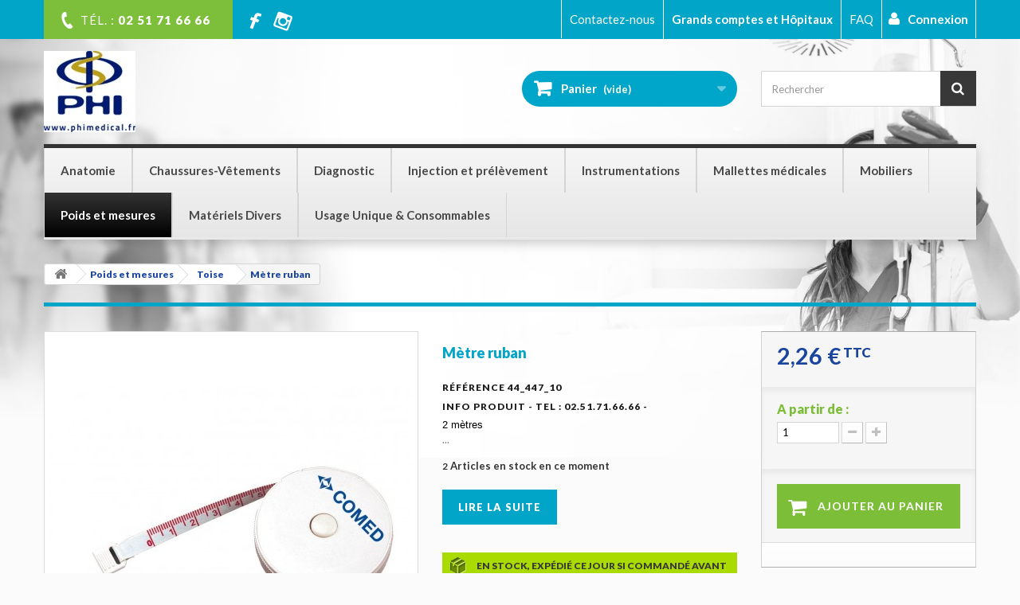

--- FILE ---
content_type: text/html; charset=utf-8
request_url: https://www.phimedical.fr/poids-et-mesures/toise/metre-ruban.html
body_size: 49203
content:
<!DOCTYPE HTML>
<!--[if lt IE 7]> <html class="no-js lt-ie9 lt-ie8 lt-ie7" lang="fr-fr"><![endif]-->
<!--[if IE 7]><html class="no-js lt-ie9 lt-ie8 ie7" lang="fr-fr"><![endif]-->
<!--[if IE 8]><html class="no-js lt-ie9 ie8" lang="fr-fr"><![endif]-->
<!--[if gt IE 8]> <html class="no-js ie9" lang="fr-fr"><![endif]-->
<html lang="fr-fr" >

	<head>
		<meta charset="utf-8" />
		<title>Mètre ruban</title>
					<meta name="description" content="2 mètres" />
						<meta name="generator" content="PrestaShop" />
		<meta name="google-site-verification" content="exemple : TskeD8a-YnvyQdTXWgBx5dfrgkllPfF9tYBkfzVHSg" />
		<meta name="robots" content="index,follow" />
		<meta name="viewport" content="width=device-width, minimum-scale=0.25, maximum-scale=1.6, initial-scale=1.0" />
		<meta name="apple-mobile-web-app-capable" content="yes" />
		<link rel="icon" type="image/vnd.microsoft.icon" href="/img/favicon.ico?1767948822" />
		<link rel="shortcut icon" type="image/x-icon" href="/img/favicon.ico?1767948822" />
									<link rel="stylesheet" href="/themes/phimedical/css/global.css" type="text/css"
					media="all" />
							<link rel="stylesheet" href="/themes/phimedical/css/autoload/highdpi.css" type="text/css"
					media="all" />
							<link rel="stylesheet" href="/themes/phimedical/css/autoload/responsive-tables.css" type="text/css"
					media="all" />
							<link rel="stylesheet" href="/themes/phimedical/css/autoload/uniform.default.css" type="text/css"
					media="all" />
							<link rel="stylesheet" href="/js/jquery/plugins/fancybox/jquery.fancybox.css" type="text/css"
					media="all" />
							<link rel="stylesheet" href="/modules/nkmgls/views/css/front.css" type="text/css"
					media="all" />
							<link rel="stylesheet" href="/themes/phimedical/css/product.css" type="text/css"
					media="all" />
							<link rel="stylesheet" href="/themes/phimedical/css/print.css" type="text/css"
					media="print" />
							<link rel="stylesheet" href="/js/jquery/plugins/bxslider/jquery.bxslider.css" type="text/css"
					media="all" />
							<link rel="stylesheet" href="/modules/socialsharing/css/socialsharing.css" type="text/css"
					media="all" />
							<link rel="stylesheet" href="/themes/phimedical/css/modules/blockbanner/blockbanner.css" type="text/css"
					media="all" />
							<link rel="stylesheet" href="/themes/phimedical/css/modules/blockbestsellers/blockbestsellers.css" type="text/css"
					media="all" />
							<link rel="stylesheet" href="/themes/phimedical/css/modules/blockcart/blockcart.css" type="text/css"
					media="all" />
							<link rel="stylesheet" href="/themes/phimedical/css/modules/blockcategories/blockcategories.css" type="text/css"
					media="all" />
							<link rel="stylesheet" href="/themes/phimedical/css/modules/blockcurrencies/blockcurrencies.css" type="text/css"
					media="all" />
							<link rel="stylesheet" href="/themes/phimedical/css/modules/blocklanguages/blocklanguages.css" type="text/css"
					media="all" />
							<link rel="stylesheet" href="/themes/phimedical/css/modules/blockcontact/blockcontact.css" type="text/css"
					media="all" />
							<link rel="stylesheet" href="/themes/phimedical/css/modules/blocknewsletter/blocknewsletter.css" type="text/css"
					media="all" />
							<link rel="stylesheet" href="/themes/phimedical/css/modules/blockspecials/blockspecials.css" type="text/css"
					media="all" />
							<link rel="stylesheet" href="/themes/phimedical/css/modules/blocktags/blocktags.css" type="text/css"
					media="all" />
							<link rel="stylesheet" href="/themes/phimedical/css/modules/blockuserinfo/blockuserinfo.css" type="text/css"
					media="all" />
							<link rel="stylesheet" href="/themes/phimedical/css/modules/homefeatured/homefeatured.css" type="text/css"
					media="all" />
							<link rel="stylesheet" href="/modules/themeconfigurator/css/hooks.css" type="text/css"
					media="all" />
							<link rel="stylesheet" href="/themes/phimedical/css/modules/blockpermanentlinks/blockpermanentlinks.css" type="text/css"
					media="all" />
							<link rel="stylesheet" href="/themes/phimedical/css/modules/blockmyaccountfooter/blockmyaccount.css" type="text/css"
					media="all" />
							<link rel="stylesheet" href="/themes/phimedical/css/modules/productscategory/css/productscategory.css" type="text/css"
					media="all" />
							<link rel="stylesheet" href="/modules/foundbetterprice/views/css/foundbetterprice.css" type="text/css"
					media="all" />
							<link rel="stylesheet" href="/themes/phimedical/css/modules/mailalerts/mailalerts.css" type="text/css"
					media="all" />
							<link rel="stylesheet" href="/modules/fianetsceau/views/css/fianetsceau.css" type="text/css"
					media="all" />
							<link rel="stylesheet" href="/modules/pm_advancedtopmenu/views/css/pm_advancedtopmenu_base.css" type="text/css"
					media="all" />
							<link rel="stylesheet" href="/modules/pm_advancedtopmenu/views/css/pm_advancedtopmenu_product.css" type="text/css"
					media="all" />
							<link rel="stylesheet" href="/modules/pm_advancedtopmenu/views/css/pm_advancedtopmenu_global-1.css" type="text/css"
					media="all" />
							<link rel="stylesheet" href="/modules/pm_advancedtopmenu/views/css/pm_advancedtopmenu_advanced-1.css" type="text/css"
					media="all" />
							<link rel="stylesheet" href="/js/jquery/plugins/autocomplete/jquery.autocomplete.css" type="text/css"
					media="all" />
							<link rel="stylesheet" href="/themes/phimedical/css/modules/blocksearch/blocksearch.css" type="text/css"
					media="all" />
							<link rel="stylesheet" href="/themes/phimedical/css/product_list.css" type="text/css"
					media="all" />
							<link rel="stylesheet" href="/modules/productsalert/views/css/productsalert.css" type="text/css"
					media="all" />
							<link rel="stylesheet" href="/modules/pstvacationmode/views/css/front.css" type="text/css"
					media="all" />
							<link rel="stylesheet" href="/modules/pstvacationmode/views/css/grid.css" type="text/css"
					media="all" />
							<link rel="stylesheet" href="/modules/pstvacationmode/views/css/jquery.modal.min.css" type="text/css"
					media="all" />
							<link rel="stylesheet" href="/modules/afgooglereviews/views/css/front.css" type="text/css"
					media="all" />
										<script type="text/javascript">
var CUSTOMIZE_TEXTFIELD = 1;
var FancyboxI18nClose = 'Fermer';
var FancyboxI18nNext = 'Suivant';
var FancyboxI18nPrev = 'Pr&eacute;c&eacute;dent';
var PS_CATALOG_MODE = false;
var af_googlereviews_display_type = 'carousel';
var af_googlereviews_trad_readmore = 'Lire la suite';
var ajax_allowed = true;
var ajaxsearch = true;
var allowBuyWhenOutOfStock = true;
var attribute_anchor_separator = '-';
var attributesCombinations = [];
var availableLaterValue = 'Hors stock, prévoir 15 jours de délai de livraison';
var availableNowValue = 'En stock, expédié ce jour si commandé avant 12 heures, sinon demain (sauf les Samedi, Dimanche et jours fériés)';
var baseDir = 'https://www.phimedical.fr/';
var baseUri = 'https://www.phimedical.fr/';
var blocksearch_type = 'top';
var contentOnly = false;
var currency = {"id":2,"name":"Euro","iso_code":"EUR","iso_code_num":"978","sign":"\u20ac","blank":"1","conversion_rate":"1.000000","deleted":"0","format":"2","decimals":"1","active":"1","prefix":"","suffix":" \u20ac","id_shop_list":null,"force_id":false};
var currencyBlank = 1;
var currencyFormat = 2;
var currencyRate = 1;
var currencySign = '€';
var currentDate = '2026-01-19 05:05:59';
var customerGroupWithoutTax = false;
var customizationFields = false;
var customizationId = null;
var customizationIdMessage = 'Personnalisation';
var default_eco_tax = 0;
var delete_txt = 'Supprimer';
var displayList = false;
var displayPrice = 0;
var doesntExist = 'Choisissez une déclinaison';
var doesntExistNoMore = 'Ce produit n\'est plus disponible à ce jour';
var doesntExistNoMoreBut = 'avec ces options mais reste disponible avec d\'autres options';
var ecotaxTax_rate = 0;
var fieldRequired = 'Veuillez remplir tous les champs, puis enregistrer votre personnalisation';
var freeProductTranslation = 'Offert !';
var freeShippingTranslation = ' ';
var generated_date = 1768795559;
var groupReduction = 0;
var hasDeliveryAddress = false;
var highDPI = false;
var idDefaultImage = 220115;
var id_lang = 2;
var id_product = 2300;
var img_dir = 'https://www.phimedical.fr/themes/phimedical/img/';
var img_prod_dir = 'https://www.phimedical.fr/img/p/';
var img_ps_dir = 'https://www.phimedical.fr/img/';
var instantsearch = true;
var isGuest = 0;
var isLogged = 0;
var isMobile = false;
var jqZoomEnabled = false;
var maxQuantityToAllowDisplayOfLastQuantityMessage = 1;
var minimalQuantity = 1;
var noTaxForThisProduct = false;
var oosHookJsCodeFunctions = [];
var page_name = 'product';
var placeholder_blocknewsletter = 'Votre adresse email';
var priceDisplayMethod = 0;
var priceDisplayPrecision = 2;
var productAvailableForOrder = true;
var productBasePriceTaxExcl = 1.88;
var productBasePriceTaxExcluded = 1.88;
var productBasePriceTaxIncl = 2.256;
var productHasAttributes = false;
var productPrice = 2.256;
var productPriceTaxExcluded = 1.88;
var productPriceTaxIncluded = 2.256;
var productPriceWithoutReduction = 2.256;
var productReference = '44_447_10';
var productShowPrice = true;
var productUnitPriceRatio = 0;
var product_fileButtonHtml = 'Ajouter';
var product_fileDefaultHtml = 'Aucun fichier sélectionné';
var product_specific_price = [];
var quantitiesDisplayAllowed = true;
var quantityAvailable = 2;
var quickView = true;
var reduction_percent = 0;
var reduction_price = 0;
var removingLinkText = 'supprimer cet article du panier';
var roundMode = 2;
var search_url = 'https://www.phimedical.fr/search';
var sharing_img = 'https://www.phimedical.fr/220115/metre-ruban.jpg';
var sharing_name = 'Mètre ruban';
var sharing_url = 'https://www.phimedical.fr/poids-et-mesures/toise/metre-ruban.html';
var specific_currency = false;
var specific_price = 0;
var static_token = '3a19b98bd4c5c29f8618d5b3811ca6b1';
var stock_management = 1;
var taxRate = 20;
var toBeDetermined = 'À définir';
var token = '3a19b98bd4c5c29f8618d5b3811ca6b1';
var uploading_in_progress = 'Envoi en cours, veuillez patienter...';
var usingSecureMode = true;
</script>

							<script type="text/javascript" src="/js/jquery/jquery-1.11.0.min.js"></script>
							<script type="text/javascript" src="/js/jquery/jquery-migrate-1.2.1.min.js"></script>
							<script type="text/javascript" src="/js/jquery/plugins/jquery.easing.js"></script>
							<script type="text/javascript" src="/js/tools.js"></script>
							<script type="text/javascript" src="/themes/phimedical/js/global.js"></script>
							<script type="text/javascript" src="/themes/phimedical/js/autoload/10-bootstrap.min.js"></script>
							<script type="text/javascript" src="/themes/phimedical/js/autoload/15-jquery.total-storage.min.js"></script>
							<script type="text/javascript" src="/themes/phimedical/js/autoload/15-jquery.uniform-modified.js"></script>
							<script type="text/javascript" src="/js/jquery/plugins/fancybox/jquery.fancybox.js"></script>
							<script type="text/javascript" src="/js/jquery/plugins/jquery.idTabs.js"></script>
							<script type="text/javascript" src="/js/jquery/plugins/jquery.scrollTo.js"></script>
							<script type="text/javascript" src="/js/jquery/plugins/jquery.serialScroll.js"></script>
							<script type="text/javascript" src="/js/jquery/plugins/bxslider/jquery.bxslider.js"></script>
							<script type="text/javascript" src="/themes/phimedical/js/product.js"></script>
							<script type="text/javascript" src="/modules/socialsharing/js/socialsharing.js"></script>
							<script type="text/javascript" src="/themes/phimedical/js/modules/blockcart/ajax-cart.js"></script>
							<script type="text/javascript" src="/themes/phimedical/js/tools/treeManagement.js"></script>
							<script type="text/javascript" src="/themes/phimedical/js/modules/blocknewsletter/blocknewsletter.js"></script>
							<script type="text/javascript" src="/themes/phimedical/js/modules/productscategory/js/productscategory.js"></script>
							<script type="text/javascript" src="/modules/foundbetterprice/views/js/foundbetterprice.js"></script>
							<script type="text/javascript" src="/modules/ganalytics/views/js/GoogleAnalyticActionLib.js"></script>
							<script type="text/javascript" src="/themes/phimedical/js/modules/mailalerts/mailalerts.js"></script>
							<script type="text/javascript" src="/modules/pm_advancedtopmenu/views/js/pm_advancedtopmenu.js"></script>
							<script type="text/javascript" src="/js/jquery/plugins/autocomplete/jquery.autocomplete.js"></script>
							<script type="text/javascript" src="/themes/phimedical/js/modules/blocksearch/blocksearch.js"></script>
							<script type="text/javascript" src="/js/validate.js"></script>
							<script type="text/javascript" src="/modules/productsalert/views/js/popup-js.js"></script>
							<script type="text/javascript" src="/modules/pstvacationmode/views/js/jquery.modal.min.js"></script>
							<script type="text/javascript" src="/modules/pstvacationmode/views/js/front.js"></script>
							<script type="text/javascript" src="/modules/afgooglereviews/views/js/front.js"></script>
							<script type="text/javascript" src="/modules/statsdata/js/plugindetect.js"></script>
					
		<meta property="og:type" content="product" />
<meta property="og:url" content="https://www.phimedical.fr/poids-et-mesures/toise/metre-ruban.html" />
<meta property="og:title" content="Mètre ruban" />
<meta property="og:site_name" content="PHIMEDICAL" />
<meta property="og:description" content="2 mètres" />
<meta property="og:image" content="https://www.phimedical.fr/220115-large_default/metre-ruban.jpg" />
<meta property="product:pretax_price:amount" content="1.88" />
<meta property="product:pretax_price:currency" content="EUR" />
<meta property="product:price:amount" content="2.26" />
<meta property="product:price:currency" content="EUR" />
<meta property="product:weight:value" content="0.050000" />
<meta property="product:weight:units" content="kg" />

			<script type="text/javascript">
				(window.gaDevIds=window.gaDevIds||[]).push('d6YPbH');
				(function(i,s,o,g,r,a,m){i['GoogleAnalyticsObject']=r;i[r]=i[r]||function(){
				(i[r].q=i[r].q||[]).push(arguments)},i[r].l=1*new Date();a=s.createElement(o),
				m=s.getElementsByTagName(o)[0];a.async=1;a.src=g;m.parentNode.insertBefore(a,m)
				})(window,document,'script','//www.google-analytics.com/analytics.js','ga');
				ga('create', 'UA-7828162-2', 'auto');
				ga('require', 'ec');</script>	<!-- MODULE PM_AdvancedTopMenu || Presta-Module.com -->
<!--[if lt IE 8]>
<script type="text/javascript" src="https://www.phimedical.fr/modules/pm_advancedtopmenu/js/pm_advancedtopmenuiefix.js"></script>
<![endif]-->
<script type="text/javascript">
		var adtm_isToggleMode = true;
		var adtm_menuHamburgerSelector = "#menu-icon, .menu-icon";
</script>
<!-- /MODULE PM_AdvancedTopMenu || Presta-Module.com -->

<script type="text/javascript">
    var pa_pl_secret_key = '5618c68de5b6b343b550516f51a32dd6';
    var pa_select_combi_msg = 'Merci de sélectionner une combinaison ';
    var pa_valid_email_msg = 'Merci de renseigner une adresse email valide ';
    var pa_cust_class = '';
    var pa_cust_selector = '';
    var pa_remove_oos_button = 0;
    var pa_oos_selector = 'span.ajax_add_to_cart_button';
    </script>


		<!-- Google tag (gtag.js) -->
		<script async src="https://www.googletagmanager.com/gtag/js?id=G-B6BNEGBFKC"></script>
		<script>
			window.dataLayer = window.dataLayer || []; 
			function gtag(){
				dataLayer.push(arguments);
			}
			gtag('js', new Date()); gtag('config', 'G-B6BNEGBFKC');
		</script>


		<link rel="stylesheet"
			href="https://fonts.googleapis.com/css?family=Open+Sans:400,800,800italic,700italic,700,600italic,600,400italic,300italic,300&amp;subset=latin,latin-ext"
			type="text/css" media="all" />
		<link rel="stylesheet"
			href="https://fonts.googleapis.com/css?family=Lato:400,100,100italic,300italic,300,400italic,700,700italic,900&amp;subset=latin,latin-ext"
			type="text/css" media="all" />
		<link rel="stylesheet" href="https://fonts.googleapis.com/css?family=Pacifico"
			type="text/css" media="all" />

		
			<!-- Google Tag Manager -->
			<script>
				(function(w,d,s,l,i){w[l]=w[l]||[];w[l].push({'gtm.start':
				new Date().getTime(), event: 'gtm.js'
				});
				var f = d.getElementsByTagName(s)[0],
					j = d.createElement(s),
					dl = l != 'dataLayer' ? '&l=' + l : '';
				j.async = true;
				j.src =
					'https://www.googletagmanager.com/gtm.js?id=' + i + dl;
				f.parentNode.insertBefore(j, f);
				})(window, document, 'script', 'dataLayer', 'GTM-W542C78');
			</script>
			<!-- End Google Tag Manager -->

		

		<!--[if IE 8]>
		<script src="https://oss.maxcdn.com/libs/html5shiv/3.7.0/html5shiv.js"></script>
		<script src="https://oss.maxcdn.com/libs/respond.js/1.3.0/respond.min.js"></script>
		<![endif]-->

	
	</head>
	<body id="product" 		class="product product-2300 product-metre-ruban category-71 category-toise hide-left-column hide-right-column lang_fr">
		
			<!-- Google Tag Manager (noscript) -->
			<noscript><iframe src="https://www.googletagmanager.com/ns.html?id=GTM-W542C78" height="0" width="0"
					style="display:none;visibility:hidden"></iframe></noscript>
			<!-- End Google Tag Manager (noscript) -->

		
								<div id="page">
				<div class="header-container">
					<header id="header">
																			<div class="banner">
								<div class="container">
									<div class="row">
										<a href="https://www.phimedical.fr/" title="">
	
</a>

									</div>
								</div>
							</div>
																									<div class="nav">
								<div class="container">
									<div class="row">
										<nav>
											<div class="top-burger-icon-holder"><a href="#" class="top-burger-icon"><i
														class="icon-bars">&nbsp;</i></a>
												<div class="burger-nav"><!-- Block user information module NAV  -->
<div class="header_user_info">
			<a class="login" href="https://www.phimedical.fr/my-account" rel="nofollow" title="Identifiez-vous">
            <i class="icon-user"></i>
			Connexion
		</a>
	</div>
<!-- /Block usmodule NAV -->
<!-- Block permanent links module HEADER -->
<ul id="header_links">
	<li id="header_link_hopitaux"><a href="http://www.phimedical.fr/content/grands-comptes-et-hopitaux.html" title="Grands comptes et Hôpitaux">Grands comptes et Hôpitaux</a></li>
	<li id="header_link_faq"><a href="http://www.phimedical.fr/content/faq.html" title="FAQ">FAQ</a></li>
	<li id="header_link_sitemap" style="display: none;"><a href="https://www.phimedical.fr/sitemap" title="plan du site">plan du site</a></li>
	<li id="header_link_bookmark" style="display: none;">
		<script type="text/javascript">writeBookmarkLink('https://www.phimedical.fr/161656-large_default/trousse-de-secours-cure-and-go-capacite-moyenne-rouge.jpg/', '404 error - PHIMEDICAL', 'favoris');</script>
	</li>
</ul>
<!-- /Block permanent links module HEADER -->
<!-- Block currencies module -->
<!-- /Block currencies module -->
<!-- Block languages module -->
<!-- /Block languages module -->
<div id="contact-link" >
	<a href="https://www.phimedical.fr/contact-us" title="Contactez-nous">Contactez-nous</a>
</div>
	<span class="shop-phone">
		<i class="icon-phone"></i>TÉL. :  <strong>02 51 71 66 66</strong> &nbsp;
	</span>                
	<span class="shop-phone" style="background:transparent">
        <a href="https://www.facebook.com/edouarderrante/" title="Page Facebook"><i class="icon-facebook"></i></a> &nbsp;
        <a href="https://www.instagram.com/phimedical44/?hl=fr" title="Page Instagram"><i class="icon-instagram"></i></a>
        </span>
</div>
											</div>
										</nav>
									</div>
								</div>
							</div>
												<div>
							<div class="container">
								<div class="row">
									<div id="header_logo">
										<a href="https://www.phimedical.fr/"
											title="PHIMEDICAL">
											<img class="logo img-responsive" src="https://www.phimedical.fr/img/phisa-logo-1531486201.jpg"
												alt="PHIMEDICAL"
																									width="115"
																									height="102"  />
										</a>
									</div>
									<!-- MODULE Block cart -->
<div class="col-sm-4 clearfix">
	<div class="shopping_cart">
		<a href="https://www.phimedical.fr/order" title="Voir mon panier" rel="nofollow">
			<b>Panier</b>
			<span class="ajax_cart_quantity unvisible">0</span>
			<span class="ajax_cart_product_txt unvisible">Produit</span>
			<span class="ajax_cart_product_txt_s unvisible">Produits</span>
			<span class="ajax_cart_total unvisible">
							</span>
			<span class="ajax_cart_no_product">(vide)</span>
					</a>
					<div class="cart_block block exclusive">
				<div class="block_content">
					<!-- block list of products -->
					<div class="cart_block_list">
												<p class="cart_block_no_products">
							Aucun produit
						</p>
																		<div class="cart-prices">
							<div class="cart-prices-line first-line">
								<span class="price cart_block_shipping_cost ajax_cart_shipping_cost unvisible">
																			 À définir																	</span>
								<span class="unvisible">
									Livraison
								</span>
							</div>
																						<div class="cart-prices-line">
									<span class="price cart_block_tax_cost ajax_cart_tax_cost">0,00 €</span>
									<span>Taxes</span>
								</div>
														<div class="cart-prices-line last-line">
								<span class="price cart_block_total ajax_block_cart_total">0,00 €</span>
								<span>Total</span>
							</div>
															<p>
																	Les prix sont TTC
																</p>
													</div>
						<p class="cart-buttons">
							<a id="button_order_cart" class="btn btn-default button button-small" href="https://www.phimedical.fr/order" title="Commander" rel="nofollow">
								<span>
									Commander<i class="icon-chevron-right right"></i>
								</span>
							</a>
						</p>
					</div>
				</div>
			</div><!-- .cart_block -->
			</div>
</div>

	<div id="layer_cart">
		<div class="clearfix">
			<div class="layer_cart_product col-xs-12 col-md-6">
				<span class="cross" title="Fermer la fenêtre"></span>
				<span class="title">
					<i class="icon-check"></i>Produit ajouté au panier avec succès
				</span>
				<div class="product-image-container layer_cart_img">
				</div>
				<div class="layer_cart_product_info">
					<span id="layer_cart_product_title" class="product-name"></span>
					<span id="layer_cart_product_attributes"></span>
					<div>
						<strong class="dark">Quantité : </strong>
						<span id="layer_cart_product_quantity"></span>
					</div>
					<div>
						<strong class="dark">Total : </strong>
						<span id="layer_cart_product_price"></span>                       
					</div>
				</div>
			</div>
			<div class="layer_cart_cart col-xs-12 col-md-6">
				<span class="title">
					<!-- Plural Case [both cases are needed because page may be updated in Javascript] -->
					<span class="ajax_cart_product_txt_s  unvisible">
						Il y a <span class="ajax_cart_quantity">0</span> produits dans votre panier.
					</span>
					<!-- Singular Case [both cases are needed because page may be updated in Javascript] -->
					<span class="ajax_cart_product_txt ">
						Il y a 1 produit dans votre panier.
					</span>
				</span>
				<div class="layer_cart_row">
					<strong class="dark">
						Total produits
																					TTC
													 : 
					</strong>
					<span class="ajax_block_products_total">
						                       
                       
					</span> 
				</div>

				           
				<div class="layer_cart_row  unvisible">
					<strong class="dark unvisible">
						Frais de port&nbsp;TTC : 
					</strong>
					<span class="ajax_cart_shipping_cost unvisible">
													 À définir											</span>
				</div>       
									<div class="layer_cart_row">
						<strong class="dark">Taxes : </strong>
						<span class="price cart_block_tax_cost ajax_cart_tax_cost">0,00 €</span>
					</div>
								<div class="layer_cart_row">
					<strong class="dark">
						Total
																					TTC
													 : 
					</strong>
					<span class="ajax_block_cart_total">
											</span>
				</div>
				<div class="button-container">
					<span class="continue btn btn-default button exclusive-medium" title="Continuer mes achats">
						<span>
							<i class="icon-chevron-left left"></i>Continuer mes achats
						</span>
					</span>
					<a class="btn btn-default button button-medium"	href="https://www.phimedical.fr/order" title="Commander" rel="nofollow">
						<span>
							Commander<i class="icon-chevron-right right"></i>
						</span>
					</a>
				</div>
			</div>
		</div>
		<div class="crossseling"></div>
	</div> <!-- #layer_cart -->
	<div class="layer_cart_overlay"></div>

<!-- /MODULE Block cart -->
<!-- Block search module TOP -->
<div id="search_block_top" class="col-sm-3 clearfix">
	<form id="searchbox" method="get" action="//www.phimedical.fr/search" >
		<input type="hidden" name="controller" value="search" />
		<input type="hidden" name="orderby" value="position" />
		<input type="hidden" name="orderway" value="desc" />
		<input class="search_query form-control" type="text" id="search_query_top" name="search_query" placeholder="Rechercher" value="" />
		<button type="submit" name="submit_search" class="btn btn-default button-search">
			<span>Rechercher</span>
		</button>
	</form>
</div>
<!-- /Block search module TOP --><!-- MODULE PM_AdvancedTopMenu || Presta-Module.com -->
</div><div class="clear"></div><div id="_desktop_top_menu" class="adtm_menu_container ">
	<div id="adtm_menu" data-activate-menu-id=".advtm_menu_actif_6961e0f658872" data-activate-menu-type="column" data-open-method="1">
		<div id="adtm_menu_inner" class="clearfix advtm_open_on_hover">
			<ul id="menu">
								<li class="li-niveau1 advtm_menu_toggle">
					<a class="a-niveau1 adtm_toggle_menu_button"><span class="advtm_menu_span adtm_toggle_menu_button_text">Menu</span></a>
				</li>
																		
																																																								<li class="li-niveau1 advtm_menu_1 sub">
													<a href="https://www.phimedical.fr/anatomie/" title="Anatomie"  class=" a-niveau1"  data-type="category" data-id="117"><span class="advtm_menu_span advtm_menu_span_1">Anatomie</span><!--[if gte IE 7]><!--></a>
																	<!--<![endif]--><!--[if lte IE 6]><table><tr><td><![endif]-->
					<div class="adtm_sub">
													<table class="columnWrapTable">
							<tr>
																							
																<td class="adtm_column_wrap_td advtm_column_wrap_td_1">
									<div class="adtm_column_wrap advtm_column_wrap_1">
																			<div class="adtm_column_wrap_sizer">&nbsp;</div>
																																																												<div class="adtm_column adtm_column_1">
																																		<span class="column_wrap_title">
																									<a href="https://www.phimedical.fr/anatomie/crane/" title="Cr&acirc;ne"  class=""  data-type="category" data-id="118">Cr&acirc;ne</a>
																							</span>
																																															<ul class="adtm_elements adtm_elements_1">
																																																																			<li class="">
																															<a href="https://www.phimedical.fr/anatomie/crane/cerveau/" title="Cerveau"  class=""  data-type="category" data-id="122">Cerveau</a>
																											</li>
																																																																																	<li class="">
																															<a href="https://www.phimedical.fr/anatomie/crane/dent/" title="Dent"  class=""  data-type="category" data-id="119">Dent</a>
																											</li>
																																																																																	<li class="">
																															<a href="https://www.phimedical.fr/anatomie/crane/oeil/" title="Oeil"  class=""  data-type="category" data-id="120">Oeil</a>
																											</li>
																																																																																	<li class="">
																															<a href="https://www.phimedical.fr/anatomie/crane/oreille/" title="Oreille"  class=""  data-type="category" data-id="121">Oreille</a>
																											</li>
																																						</ul>
																																	</div>
																																																																																	<div class="adtm_column adtm_column_2">
																																		<span class="column_wrap_title">
																									<a href="https://www.phimedical.fr/anatomie/membre/" title="Membre"  class=""  data-type="category" data-id="123">Membre</a>
																							</span>
																																																									</div>
																																																																																																<p> </p>
<p></p>
<p></p>
																																	<div class="adtm_column adtm_column_124">
																																		<span class="column_wrap_title">
																									<a href="https://www.phimedical.fr/anatomie/musculature/" title="Musculature"  class=""  data-type="category" data-id="124">Musculature</a>
																							</span>
																																																									</div>
																																																</div>
								</td>
																															
																<td class="adtm_column_wrap_td advtm_column_wrap_td_2">
									<div class="adtm_column_wrap advtm_column_wrap_2">
																			<div class="adtm_column_wrap_sizer">&nbsp;</div>
																																																												<div class="adtm_column adtm_column_4">
																																		<span class="column_wrap_title">
																									<a href="https://www.phimedical.fr/anatomie/organe/" title="Organe"  class=""  data-type="category" data-id="125">Organe</a>
																							</span>
																																																									</div>
																																																																																																<p> </p>
<p></p>
<p> </p>
<p></p>
																																	<div class="adtm_column adtm_column_5">
																																		<span class="column_wrap_title">
																									<a href="https://www.phimedical.fr/anatomie/peau/" title="Peau"  class=""  data-type="category" data-id="126">Peau</a>
																							</span>
																																																									</div>
																																																																																																<p></p>
<p> </p>
<p></p>
																																	<div class="adtm_column adtm_column_6">
																																		<span class="column_wrap_title">
																									<a href="https://www.phimedical.fr/anatomie/planche-anatomique/" title="Planche anatomique"  class=""  data-type="category" data-id="127">Planche anatomique</a>
																							</span>
																																																									</div>
																																																</div>
								</td>
																															
																<td class="adtm_column_wrap_td advtm_column_wrap_td_3">
									<div class="adtm_column_wrap advtm_column_wrap_3">
																			<div class="adtm_column_wrap_sizer">&nbsp;</div>
																																																												<div class="adtm_column adtm_column_7">
																																		<span class="column_wrap_title">
																									<a href="https://www.phimedical.fr/anatomie/simulateurs-medicaux/" title="Simulateurs m&eacute;dicaux"  class=""  data-type="category" data-id="130">Simulateurs m&eacute;dicaux</a>
																							</span>
																																															<ul class="adtm_elements adtm_elements_7">
																																																																			<li class="">
																															<a href="https://www.phimedical.fr/anatomie/simulateurs-medicaux/auscultation/" title="auscultation"  class=""  data-type="category" data-id="131">auscultation</a>
																											</li>
																																																																																	<li class="">
																															<a href="https://www.phimedical.fr/anatomie/simulateurs-medicaux/endoscopie/" title="endoscopie"  class=""  data-type="category" data-id="132">endoscopie</a>
																											</li>
																																						</ul>
																																	</div>
																																																																																																<p></p>
<p> </p>
<p></p>
																																	<div class="adtm_column adtm_column_8">
																																		<span class="column_wrap_title">
																									<a href="https://www.phimedical.fr/anatomie/squelette-anatomique/" title="Squelette anatomique"  class=""  data-type="category" data-id="128">Squelette anatomique</a>
																							</span>
																																																									</div>
																																																																																	<div class="adtm_column adtm_column_190">
																																		<span class="column_wrap_title">
																									<a href="https://www.phimedical.fr/anatomie/traumatologie/" title="Traumatologie"  class=""  data-type="category" data-id="559">Traumatologie</a>
																							</span>
																																																									</div>
																																																																																	<div class="adtm_column adtm_column_9">
																																		<span class="column_wrap_title">
																									<a href="https://www.phimedical.fr/anatomie/tronc-humain/" title="Tronc humain"  class=""  data-type="category" data-id="129">Tronc humain</a>
																							</span>
																																																									</div>
																																																</div>
								</td>
																						</tr>
						</table>
												</div>
					<!--[if lte IE 6]></td></tr></table></a><![endif]-->
										</li>
																																																																						
																			
																																																								<li class="li-niveau1 advtm_menu_31 sub">
													<a href="https://www.phimedical.fr/chaussures-vetements/" title="Chaussures-V&ecirc;tements"  class=" a-niveau1"  data-type="category" data-id="25"><span class="advtm_menu_span advtm_menu_span_31">Chaussures-V&ecirc;tements</span><!--[if gte IE 7]><!--></a>
																	<!--<![endif]--><!--[if lte IE 6]><table><tr><td><![endif]-->
					<div class="adtm_sub">
													<table class="columnWrapTable">
							<tr>
																							
																<td class="adtm_column_wrap_td advtm_column_wrap_td_64">
									<div class="adtm_column_wrap advtm_column_wrap_64">
																			<div class="adtm_column_wrap_sizer">&nbsp;</div>
																																																												<div class="adtm_column adtm_column_172">
																																		<span class="column_wrap_title">
																									<a href="https://www.phimedical.fr/chaussures-vetements/sabots-de-bloc/" title="Sabots de bloc"  class=""  data-type="category" data-id="500">Sabots de bloc</a>
																							</span>
																																															<ul class="adtm_elements adtm_elements_172">
																																																																			<li class="">
																															<a href="https://www.phimedical.fr/chaussures-vetements/sabots-de-bloc/birkenstock-allemagne/" title="Birkenstock (Allemagne)"  class=""  data-type="category" data-id="557">Birkenstock (Allemagne)</a>
																											</li>
																																																																																	<li class="">
																															<a href="https://www.phimedical.fr/chaussures-vetements/sabots-de-bloc/calzuro-italie/" title="Calzuro (Italie)"  class=""  data-type="category" data-id="502">Calzuro (Italie)</a>
																											</li>
																																																																																	<li class="">
																															<a href="https://www.phimedical.fr/chaussures-vetements/sabots-de-bloc/mediplogs-allemagne/" title="M&eacute;diplogs (Allemagne)"  class=""  data-type="category" data-id="501">M&eacute;diplogs (Allemagne)</a>
																											</li>
																																																																																	<li class="">
																															<a href="https://www.phimedical.fr/chaussures-vetements/sabots-de-bloc/wock-espagne/" title="Wock (Espagne)"  class=""  data-type="category" data-id="505">Wock (Espagne)</a>
																											</li>
																																						</ul>
																																	</div>
																																																</div>
								</td>
																															
																<td class="adtm_column_wrap_td advtm_column_wrap_td_65">
									<div class="adtm_column_wrap advtm_column_wrap_65">
																			<div class="adtm_column_wrap_sizer">&nbsp;</div>
																																																												<div class="adtm_column adtm_column_173">
																																		<span class="column_wrap_title">
																									<a href="https://www.phimedical.fr/chaussures-vetements/chaussures-de-service/" title="Chaussures de service"  class=""  data-type="category" data-id="478">Chaussures de service</a>
																							</span>
																																															<ul class="adtm_elements adtm_elements_173">
																																																																			<li class="">
																															<a href="https://www.phimedical.fr/chaussures-vetements/chaussures-de-service/abeba-allemagne/" title="Abeba (Allemagne)"  class=""  data-type="category" data-id="520">Abeba (Allemagne)</a>
																											</li>
																																																																																	<li class="">
																															<a href="https://www.phimedical.fr/chaussures-vetements/chaussures-de-service/birkenstock/" title="Birkenstock"  class=""  data-type="category" data-id="558">Birkenstock</a>
																											</li>
																																																																																	<li class="">
																															<a href="https://www.phimedical.fr/chaussures-vetements/chaussures-de-service/calzuro-confort/" title="Calzuro (confort)"  class=""  data-type="category" data-id="529">Calzuro (confort)</a>
																											</li>
																																																																																	<li class="">
																															<a href="https://www.phimedical.fr/chaussures-vetements/chaussures-de-service/dian-espagne/" title="Dian (Espagne)"  class=""  data-type="category" data-id="480">Dian (Espagne)</a>
																											</li>
																																																																																	<li class="">
																															<a href="https://www.phimedical.fr/chaussures-vetements/chaussures-de-service/woz-tres-leger/" title="Woz (Tr&egrave;s l&eacute;ger)"  class=""  data-type="category" data-id="524">Woz (Tr&egrave;s l&eacute;ger)</a>
																											</li>
																																						</ul>
																																	</div>
																																																</div>
								</td>
																															
																<td class="adtm_column_wrap_td advtm_column_wrap_td_66">
									<div class="adtm_column_wrap advtm_column_wrap_66">
																			<div class="adtm_column_wrap_sizer">&nbsp;</div>
																																																												<div class="adtm_column adtm_column_174">
																																		<span class="column_wrap_title">
																									<a href="https://www.phimedical.fr/chaussures-vetements/chaussures-de-securite/" title="Chaussures de s&eacute;curit&eacute;"  class=""  data-type="category" data-id="510">Chaussures de s&eacute;curit&eacute;</a>
																							</span>
																																															<ul class="adtm_elements adtm_elements_174">
																																																																			<li class="">
																															<a href="https://www.phimedical.fr/chaussures-vetements/chaussures-de-securite/chaussures-esd/" title="Chaussures ESD"  class=""  data-type="category" data-id="514">Chaussures ESD</a>
																											</li>
																																																																																	<li class="">
																															<a href="https://www.phimedical.fr/chaussures-vetements/chaussures-de-securite/modeles-feminins/" title="Mod&egrave;les f&eacute;minins"  class=""  data-type="category" data-id="516">Mod&egrave;les f&eacute;minins</a>
																											</li>
																																																																																	<li class="">
																															<a href="https://www.phimedical.fr/chaussures-vetements/chaussures-de-securite/norme-s1/" title="Norme S1"  class=""  data-type="category" data-id="511">Norme S1</a>
																											</li>
																																																																																	<li class="">
																															<a href="https://www.phimedical.fr/chaussures-vetements/chaussures-de-securite/norme-s2/" title="Norme S2"  class=""  data-type="category" data-id="512">Norme S2</a>
																											</li>
																																																																																	<li class="">
																															<a href="https://www.phimedical.fr/chaussures-vetements/chaussures-de-securite/norme-s3/" title="Norme S3"  class=""  data-type="category" data-id="513">Norme S3</a>
																											</li>
																																																																																	<li class="">
																															<a href="https://www.phimedical.fr/chaussures-vetements/chaussures-de-securite/sans-coque/" title="Sans coque"  class=""  data-type="category" data-id="515">Sans coque</a>
																											</li>
																																																																																	<li class="">
																															<a href="https://www.phimedical.fr/chaussures-vetements/chaussures-de-securite/autres-normes/" title="Autres Normes"  class=""  data-type="category" data-id="517">Autres Normes</a>
																											</li>
																																						</ul>
																																	</div>
																																																</div>
								</td>
																															
																<td class="adtm_column_wrap_td advtm_column_wrap_td_67">
									<div class="adtm_column_wrap advtm_column_wrap_67">
																			<div class="adtm_column_wrap_sizer">&nbsp;</div>
																																																												<div class="adtm_column adtm_column_175">
																																		<span class="column_wrap_title">
																									<a href="https://www.phimedical.fr/chaussures-vetements/confort-et-detente/" title="Confort et d&eacute;tente"  class=""  data-type="category" data-id="473">Confort et d&eacute;tente</a>
																							</span>
																																																									</div>
																																																																																	<div class="adtm_column adtm_column_176">
																																		<span class="column_wrap_title">
																									<a href="https://www.phimedical.fr/chaussures-vetements/destockage/" title="Destockage"  class=""  data-type="category" data-id="472">Destockage</a>
																							</span>
																																																									</div>
																																																</div>
								</td>
																															
																<td class="adtm_column_wrap_td advtm_column_wrap_td_68">
									<div class="adtm_column_wrap advtm_column_wrap_68">
																			<div class="adtm_column_wrap_sizer">&nbsp;</div>
																																																												<div class="adtm_column adtm_column_177">
																																		<span class="column_wrap_title">
																									<a href="https://www.phimedical.fr/chaussures-vetements/vetements/" title="V&ecirc;tements"  class=""  data-type="category" data-id="466">V&ecirc;tements</a>
																							</span>
																																															<ul class="adtm_elements adtm_elements_177">
																																																																			<li class="">
																															<a href="https://www.phimedical.fr/chaussures-vetements/vetements/blouses/" title="Blouses"  class=""  data-type="category" data-id="468">Blouses</a>
																											</li>
																																																																																	<li class="">
																															<a href="https://www.phimedical.fr/chaussures-vetements/vetements/pantalons/" title="Pantalons"  class=""  data-type="category" data-id="469">Pantalons</a>
																											</li>
																																																																																	<li class="">
																															<a href="https://www.phimedical.fr/chaussures-vetements/vetements/tuniques/" title="Tuniques"  class=""  data-type="category" data-id="470">Tuniques</a>
																											</li>
																																																																																	<li class="">
																															<a href="https://www.phimedical.fr/chaussures-vetements/vetements/vestes-polaires/" title="Vestes polaires"  class=""  data-type="category" data-id="471">Vestes polaires</a>
																											</li>
																																						</ul>
																																	</div>
																																																</div>
								</td>
																						</tr>
						</table>
												</div>
					<!--[if lte IE 6]></td></tr></table></a><![endif]-->
										</li>
																			
																																																								<li class="li-niveau1 advtm_menu_5 sub">
													<a href="https://www.phimedical.fr/diagnostic/" title="Diagnostic"  class=" a-niveau1"  data-type="category" data-id="133"><span class="advtm_menu_span advtm_menu_span_5">Diagnostic</span><!--[if gte IE 7]><!--></a>
																	<!--<![endif]--><!--[if lte IE 6]><table><tr><td><![endif]-->
					<div class="adtm_sub">
													<table class="columnWrapTable">
							<tr>
																							
																<td class="adtm_column_wrap_td advtm_column_wrap_td_16">
									<div class="adtm_column_wrap advtm_column_wrap_16">
																			<div class="adtm_column_wrap_sizer">&nbsp;</div>
																																																												<div class="adtm_column adtm_column_24">
																																		<span class="column_wrap_title">
																									<a href="https://www.phimedical.fr/diagnostic/acuite-visuelle/" title="Acuit&eacute; visuelle"  class=""  data-type="category" data-id="296">Acuit&eacute; visuelle</a>
																							</span>
																																																									</div>
																																																																																	<div class="adtm_column adtm_column_25">
																																		<span class="column_wrap_title">
																									<a href="https://www.phimedical.fr/diagnostic/ampoules-et-sources-courant-heine/" title="Ampoules et sources courant HEINE"  class=""  data-type="category" data-id="254">Ampoules et sources courant HEINE</a>
																							</span>
																																															<ul class="adtm_elements adtm_elements_25">
																																																																			<li class="">
																															<a href="https://www.phimedical.fr/diagnostic/ampoules-et-sources-courant-heine/ampoules-heine/" title="Ampoules HEINE"  class=""  data-type="category" data-id="310">Ampoules HEINE</a>
																											</li>
																																																																																	<li class="">
																															<a href="https://www.phimedical.fr/diagnostic/ampoules-et-sources-courant-heine/chargeurs-heine/" title="Chargeurs HEINE"  class=""  data-type="category" data-id="312">Chargeurs HEINE</a>
																											</li>
																																																																																	<li class="">
																															<a href="https://www.phimedical.fr/diagnostic/ampoules-et-sources-courant-heine/poignees-heine-beta/" title="Poign&eacute;es HEINE BETA"  class=""  data-type="category" data-id="311">Poign&eacute;es HEINE BETA</a>
																											</li>
																																						</ul>
																																	</div>
																																																																																	<div class="adtm_column adtm_column_26">
																																		<span class="column_wrap_title">
																									<a href="https://www.phimedical.fr/diagnostic/audiometrie/" title="Audiom&eacute;trie"  class=""  data-type="category" data-id="292">Audiom&eacute;trie</a>
																							</span>
																																																									</div>
																																																</div>
								</td>
																															
																<td class="adtm_column_wrap_td advtm_column_wrap_td_18">
									<div class="adtm_column_wrap advtm_column_wrap_18">
																			<div class="adtm_column_wrap_sizer">&nbsp;</div>
																																																												<div class="adtm_column adtm_column_28">
																																		<span class="column_wrap_title">
																									<a href="https://www.phimedical.fr/diagnostic/dermatoscope/" title="Dermatoscope"  class=""  data-type="category" data-id="217">Dermatoscope</a>
																							</span>
																																																									</div>
																																																																																	<div class="adtm_column adtm_column_29">
																																		<span class="column_wrap_title">
																									<a href="https://www.phimedical.fr/diagnostic/diapasons-medicaux/" title="Diapasons m&eacute;dicaux"  class=""  data-type="category" data-id="223">Diapasons m&eacute;dicaux</a>
																							</span>
																																															<ul class="adtm_elements adtm_elements_29">
																																																																			<li class="">
																															<a href="https://www.phimedical.fr/diagnostic/diapasons-medicaux/diapason-aluminium-orl/" title="Diapason aluminium, ORL"  class=""  data-type="category" data-id="172">Diapason aluminium, ORL</a>
																											</li>
																																																																																	<li class="">
																															<a href="https://www.phimedical.fr/diagnostic/diapasons-medicaux/diapason-de-lucae/" title="Diapason de Lucae"  class=""  data-type="category" data-id="170">Diapason de Lucae</a>
																											</li>
																																																																																	<li class="">
																															<a href="https://www.phimedical.fr/diagnostic/diapasons-medicaux/diapason-de-hartmann/" title="Diapason de Hartmann"  class=""  data-type="category" data-id="171">Diapason de Hartmann</a>
																											</li>
																																																																																	<li class="">
																															<a href="https://www.phimedical.fr/diagnostic/diapasons-medicaux/diapason-neurologique/" title="Diapason neurologique"  class=""  data-type="category" data-id="173">Diapason neurologique</a>
																											</li>
																																						</ul>
																																	</div>
																																																																																	<div class="adtm_column adtm_column_30">
																																		<span class="column_wrap_title">
																									<a href="https://www.phimedical.fr/diagnostic/ecg-et-dopplers/" title="ECG et Dopplers"  class=""  data-type="category" data-id="301">ECG et Dopplers</a>
																							</span>
																																																									</div>
																																																																																	<div class="adtm_column adtm_column_31">
																																		<span class="column_wrap_title">
																									<a href="https://www.phimedical.fr/diagnostic/glycemie/" title="Glyc&eacute;mie"  class=""  data-type="category" data-id="134">Glyc&eacute;mie</a>
																							</span>
																																																									</div>
																																																</div>
								</td>
																															
																<td class="adtm_column_wrap_td advtm_column_wrap_td_19">
									<div class="adtm_column_wrap advtm_column_wrap_19">
																			<div class="adtm_column_wrap_sizer">&nbsp;</div>
																																																												<div class="adtm_column adtm_column_32">
																																		<span class="column_wrap_title">
																									<a href="https://www.phimedical.fr/diagnostic/lampe-a-clip/" title="Lampe &agrave; clip"  class=""  data-type="category" data-id="224">Lampe &agrave; clip</a>
																							</span>
																																																									</div>
																																																																																	<div class="adtm_column adtm_column_33">
																																		<span class="column_wrap_title">
																									<a href="https://www.phimedical.fr/diagnostic/lampe-frontale/" title="Lampe frontale"  class=""  data-type="category" data-id="300">Lampe frontale</a>
																							</span>
																																																									</div>
																																																																																	<div class="adtm_column adtm_column_34">
																																		<span class="column_wrap_title">
																									<a href="https://www.phimedical.fr/diagnostic/loupe-binoculaire/" title="Loupe binoculaire"  class=""  data-type="category" data-id="299">Loupe binoculaire</a>
																							</span>
																																															<ul class="adtm_elements adtm_elements_34">
																																																																			<li class="">
																															<a href="https://www.phimedical.fr/diagnostic/loupe-binoculaire/accessoires-des-loupes/" title="Accessoires des loupes"  class=""  data-type="category" data-id="313">Accessoires des loupes</a>
																											</li>
																																																																																	<li class="">
																															<a href="https://www.phimedical.fr/diagnostic/loupe-binoculaire/loupe-c23/" title="Loupe C2.3"  class=""  data-type="category" data-id="314">Loupe C2.3</a>
																											</li>
																																																																																	<li class="">
																															<a href="https://www.phimedical.fr/diagnostic/loupe-binoculaire/loupe-hr/" title="Loupe HR"  class=""  data-type="category" data-id="315">Loupe HR</a>
																											</li>
																																																																																	<li class="">
																															<a href="https://www.phimedical.fr/diagnostic/loupe-binoculaire/loupe-hrp/" title="Loupe HRP"  class=""  data-type="category" data-id="316">Loupe HRP</a>
																											</li>
																																																																																	<li class="">
																															<a href="https://www.phimedical.fr/diagnostic/loupe-binoculaire/loupelight-2/" title="LoupeLight 2"  class=""  data-type="category" data-id="317">LoupeLight 2</a>
																											</li>
																																						</ul>
																																	</div>
																																																																																	<div class="adtm_column adtm_column_35">
																																		<span class="column_wrap_title">
																									<a href="https://www.phimedical.fr/diagnostic/marteaux-reflexes/" title="Marteaux reflexes"  class=""  data-type="category" data-id="161">Marteaux reflexes</a>
																							</span>
																																																									</div>
																																																																																	<div class="adtm_column adtm_column_36">
																																		<span class="column_wrap_title">
																									<a href="https://www.phimedical.fr/diagnostic/negatoscope/" title="N&eacute;gatoscope"  class=""  data-type="category" data-id="175">N&eacute;gatoscope</a>
																							</span>
																																																									</div>
																																																</div>
								</td>
																															
																<td class="adtm_column_wrap_td advtm_column_wrap_td_21">
									<div class="adtm_column_wrap advtm_column_wrap_21">
																			<div class="adtm_column_wrap_sizer">&nbsp;</div>
																																																												<div class="adtm_column adtm_column_168">
																																		<span class="column_wrap_title">
																									<a href="https://www.phimedical.fr/diagnostic/ophtalmoscope/" title="Ophtalmoscope"  class=""  data-type="category" data-id="477">Ophtalmoscope</a>
																							</span>
																																																									</div>
																																																																																	<div class="adtm_column adtm_column_37">
																																		<span class="column_wrap_title">
																									<a href="https://www.phimedical.fr/diagnostic/otoscope/" title="Otoscope"  class=""  data-type="category" data-id="181">Otoscope</a>
																							</span>
																																															<ul class="adtm_elements adtm_elements_37">
																																																																			<li class="">
																															<a href="https://www.phimedical.fr/diagnostic/otoscope/accessoires-pour-otoscopes/" title="Accessoires pour otoscopes"  class=""  data-type="category" data-id="297">Accessoires pour otoscopes</a>
																											</li>
																																						</ul>
																																	</div>
																																																																																	<div class="adtm_column adtm_column_38">
																																		<span class="column_wrap_title">
																									<a href="https://www.phimedical.fr/diagnostic/oxymetre/" title="Oxym&egrave;tre"  class=""  data-type="category" data-id="135">Oxym&egrave;tre</a>
																							</span>
																																																									</div>
																																																																																	<div class="adtm_column adtm_column_39">
																																		<span class="column_wrap_title">
																									<a href="https://www.phimedical.fr/diagnostic/stethoscope/" title="St&eacute;thoscope"  class=""  data-type="category" data-id="187">St&eacute;thoscope</a>
																							</span>
																																															<ul class="adtm_elements adtm_elements_39">
																																																																			<li class="">
																															<a href="https://www.phimedical.fr/diagnostic/stethoscope/stethoscope-3m-littmann/" title="St&eacute;thoscope 3M Littmann"  class=""  data-type="category" data-id="258">St&eacute;thoscope 3M Littmann</a>
																											</li>
																																																																																	<li class="">
																															<a href="https://www.phimedical.fr/diagnostic/stethoscope/stethoscope-heine/" title="St&eacute;thoscope Heine"  class=""  data-type="category" data-id="275">St&eacute;thoscope Heine</a>
																											</li>
																																																																																	<li class="">
																															<a href="https://www.phimedical.fr/diagnostic/stethoscope/stethoscope-holtex-spengler/" title="St&eacute;thoscope Holtex Spengler"  class=""  data-type="category" data-id="261">St&eacute;thoscope Holtex Spengler</a>
																											</li>
																																																																																	<li class="">
																															<a href="https://www.phimedical.fr/diagnostic/stethoscope/autres-stethoscopes/" title="Autres st&eacute;thoscopes"  class=""  data-type="category" data-id="276">Autres st&eacute;thoscopes</a>
																											</li>
																																																																																	<li class="">
																															<a href="https://www.phimedical.fr/diagnostic/stethoscope/pieces-detachees-spengler/" title="Pi&egrave;ces d&eacute;tach&eacute;es Spengler"  class=""  data-type="category" data-id="211">Pi&egrave;ces d&eacute;tach&eacute;es Spengler</a>
																											</li>
																																						</ul>
																																	</div>
																																																</div>
								</td>
																															
																<td class="adtm_column_wrap_td advtm_column_wrap_td_22">
									<div class="adtm_column_wrap advtm_column_wrap_22">
																			<div class="adtm_column_wrap_sizer">&nbsp;</div>
																																																												<div class="adtm_column adtm_column_40">
																																		<span class="column_wrap_title">
																									<a href="https://www.phimedical.fr/diagnostic/tensiometre/" title="Tensiom&egrave;tre"  class=""  data-type="category" data-id="192">Tensiom&egrave;tre</a>
																							</span>
																																															<ul class="adtm_elements adtm_elements_40">
																																																																			<li class="">
																															<a href="https://www.phimedical.fr/diagnostic/tensiometre/accessoires/" title="Accessoires"  class=""  data-type="category" data-id="197">Accessoires</a>
																											</li>
																																																																																	<li class="">
																															<a href="https://www.phimedical.fr/diagnostic/tensiometre/pieces-detachees-tensio-spengler/" title="Pi&egrave;ces d&eacute;tach&eacute;es Tensio Spengler"  class=""  data-type="category" data-id="343">Pi&egrave;ces d&eacute;tach&eacute;es Tensio Spengler</a>
																											</li>
																																																																																	<li class="">
																															<a href="https://www.phimedical.fr/diagnostic/tensiometre/tensiometre-electronique/" title="Tensiom&egrave;tre &eacute;lectronique"  class=""  data-type="category" data-id="196">Tensiom&egrave;tre &eacute;lectronique</a>
																											</li>
																																																																																	<li class="">
																															<a href="https://www.phimedical.fr/diagnostic/tensiometre/tensiometre-grand-cadran/" title="Tensiom&egrave;tre grand cadran"  class=""  data-type="category" data-id="195">Tensiom&egrave;tre grand cadran</a>
																											</li>
																																																																																	<li class="">
																															<a href="https://www.phimedical.fr/diagnostic/tensiometre/tensiometre-manobrassard/" title="Tensiom&egrave;tre manobrassard"  class=""  data-type="category" data-id="193">Tensiom&egrave;tre manobrassard</a>
																											</li>
																																																																																	<li class="">
																															<a href="https://www.phimedical.fr/diagnostic/tensiometre/tensiometre-manopoire/" title="Tensiom&egrave;tre manopoire"  class=""  data-type="category" data-id="194">Tensiom&egrave;tre manopoire</a>
																											</li>
																																						</ul>
																																	</div>
																																																																																	<div class="adtm_column adtm_column_41">
																																		<span class="column_wrap_title">
																									<a href="https://www.phimedical.fr/diagnostic/thermometre/" title="Thermom&egrave;tre"  class=""  data-type="category" data-id="182">Thermom&egrave;tre</a>
																							</span>
																																															<ul class="adtm_elements adtm_elements_41">
																																																																			<li class="">
																															<a href="https://www.phimedical.fr/diagnostic/thermometre/accessoires-pour-thermometre/" title="Accessoires pour thermom&egrave;tre"  class=""  data-type="category" data-id="186">Accessoires pour thermom&egrave;tre</a>
																											</li>
																																																																																	<li class="">
																															<a href="https://www.phimedical.fr/diagnostic/thermometre/thermometre-auriculaire/" title="Thermom&egrave;tre auriculaire"  class=""  data-type="category" data-id="183">Thermom&egrave;tre auriculaire</a>
																											</li>
																																																																																	<li class="">
																															<a href="https://www.phimedical.fr/diagnostic/thermometre/thermometre-classique/" title="Thermom&egrave;tre classique"  class=""  data-type="category" data-id="184">Thermom&egrave;tre classique</a>
																											</li>
																																																																																	<li class="">
																															<a href="https://www.phimedical.fr/diagnostic/thermometre/thermometre-sans-contact/" title="Thermom&egrave;tre sans contact"  class=""  data-type="category" data-id="185">Thermom&egrave;tre sans contact</a>
																											</li>
																																						</ul>
																																	</div>
																																																</div>
								</td>
																						</tr>
						</table>
												</div>
					<!--[if lte IE 6]></td></tr></table></a><![endif]-->
										</li>
																			
																																																								<li class="li-niveau1 advtm_menu_6 sub">
													<a href="https://www.phimedical.fr/injection-et-prelevement/" title="Injection et pr&eacute;l&egrave;vement"  class=" a-niveau1"  data-type="category" data-id="138"><span class="advtm_menu_span advtm_menu_span_6">Injection et pr&eacute;l&egrave;vement</span><!--[if gte IE 7]><!--></a>
																	<!--<![endif]--><!--[if lte IE 6]><table><tr><td><![endif]-->
					<div class="adtm_sub">
													<table class="columnWrapTable">
							<tr>
																							
																<td class="adtm_column_wrap_td advtm_column_wrap_td_24">
									<div class="adtm_column_wrap advtm_column_wrap_24">
																			<div class="adtm_column_wrap_sizer">&nbsp;</div>
																																																												<div class="adtm_column adtm_column_42">
																																		<span class="column_wrap_title">
																									<a href="https://www.phimedical.fr/injection-et-prelevement/aiguilles/" title="Aiguilles"  class=""  data-type="category" data-id="139">Aiguilles</a>
																							</span>
																																															<ul class="adtm_elements adtm_elements_42">
																																																																			<li class="">
																															<a href="https://www.phimedical.fr/injection-et-prelevement/aiguilles/aiguilles-non-securisees/" title="Aiguilles non s&eacute;curis&eacute;es"  class=""  data-type="category" data-id="141">Aiguilles non s&eacute;curis&eacute;es</a>
																											</li>
																																																																																	<li class="">
																															<a href="https://www.phimedical.fr/injection-et-prelevement/aiguilles/aiguilles-pour-mesotherapie/" title="Aiguilles pour m&eacute;soth&eacute;rapie"  class=""  data-type="category" data-id="142">Aiguilles pour m&eacute;soth&eacute;rapie</a>
																											</li>
																																																																																	<li class="">
																															<a href="https://www.phimedical.fr/injection-et-prelevement/aiguilles/aiguilles-securisees/" title="Aiguilles s&eacute;curis&eacute;es"  class=""  data-type="category" data-id="140">Aiguilles s&eacute;curis&eacute;es</a>
																											</li>
																																						</ul>
																																	</div>
																																																																																	<div class="adtm_column adtm_column_43">
																																		<span class="column_wrap_title">
																									<a href="https://www.phimedical.fr/injection-et-prelevement/collecteurs-d-aiguilles/" title="Collecteurs d'aiguilles"  class=""  data-type="category" data-id="143">Collecteurs d'aiguilles</a>
																							</span>
																																																									</div>
																																																</div>
								</td>
																															
																<td class="adtm_column_wrap_td advtm_column_wrap_td_25">
									<div class="adtm_column_wrap advtm_column_wrap_25">
																			<div class="adtm_column_wrap_sizer">&nbsp;</div>
																																																												<div class="adtm_column adtm_column_45">
																																		<span class="column_wrap_title">
																									<a href="https://www.phimedical.fr/injection-et-prelevement/garrots/" title="Garrots"  class=""  data-type="category" data-id="222">Garrots</a>
																							</span>
																																																									</div>
																																																																																	<div class="adtm_column adtm_column_47">
																																		<span class="column_wrap_title">
																									<a href="https://www.phimedical.fr/injection-et-prelevement/perfusion/" title="Perfusion"  class=""  data-type="category" data-id="298">Perfusion</a>
																							</span>
																																																									</div>
																																																</div>
								</td>
																															
																<td class="adtm_column_wrap_td advtm_column_wrap_td_26">
									<div class="adtm_column_wrap advtm_column_wrap_26">
																			<div class="adtm_column_wrap_sizer">&nbsp;</div>
																																																												<div class="adtm_column adtm_column_44">
																																		<span class="column_wrap_title">
																									<a href="https://www.phimedical.fr/injection-et-prelevement/seringues/" title="Seringues"  class=""  data-type="category" data-id="144">Seringues</a>
																							</span>
																																																									</div>
																																																																																	<div class="adtm_column adtm_column_46">
																																		<span class="column_wrap_title">
																									<a href="https://www.phimedical.fr/injection-et-prelevement/unites-de-prelevement/" title="Unit&eacute;s de pr&eacute;l&egrave;vement"  class=""  data-type="category" data-id="162">Unit&eacute;s de pr&eacute;l&egrave;vement</a>
																							</span>
																																																									</div>
																																																</div>
								</td>
																						</tr>
						</table>
												</div>
					<!--[if lte IE 6]></td></tr></table></a><![endif]-->
										</li>
																			
																																																								<li class="li-niveau1 advtm_menu_7 sub">
													<a href="https://www.phimedical.fr/instrumentations/" title="Instrumentations"  class=" a-niveau1"  data-type="category" data-id="136"><span class="advtm_menu_span advtm_menu_span_7">Instrumentations</span><!--[if gte IE 7]><!--></a>
																	<!--<![endif]--><!--[if lte IE 6]><table><tr><td><![endif]-->
					<div class="adtm_sub">
													<table class="columnWrapTable">
							<tr>
																							
																<td class="adtm_column_wrap_td advtm_column_wrap_td_27">
									<div class="adtm_column_wrap advtm_column_wrap_27">
																			<div class="adtm_column_wrap_sizer">&nbsp;</div>
																																																												<div class="adtm_column adtm_column_48">
																																		<span class="column_wrap_title">
																									<a href="https://www.phimedical.fr/instrumentations/bistouri-et-lames/" title="Bistouri et lames"  class=""  data-type="category" data-id="253">Bistouri et lames</a>
																							</span>
																																																									</div>
																																																																																	<div class="adtm_column adtm_column_49">
																																		<span class="column_wrap_title">
																									<a href="https://www.phimedical.fr/instrumentations/ciseaux/" title="Ciseaux"  class=""  data-type="category" data-id="156">Ciseaux</a>
																							</span>
																																															<ul class="adtm_elements adtm_elements_49">
																																																																			<li class="">
																															<a href="https://www.phimedical.fr/instrumentations/ciseaux/autres-ciseaux/" title="Autres ciseaux"  class=""  data-type="category" data-id="287">Autres ciseaux</a>
																											</li>
																																																																																	<li class="">
																															<a href="https://www.phimedical.fr/instrumentations/ciseaux/ciseaux-dauphin/" title="Ciseaux Dauphin"  class=""  data-type="category" data-id="191">Ciseaux Dauphin</a>
																											</li>
																																																																																	<li class="">
																															<a href="https://www.phimedical.fr/instrumentations/ciseaux/ciseaux-lister-croix-rouge/" title="Ciseaux Lister, Croix rouge"  class=""  data-type="category" data-id="226">Ciseaux Lister, Croix rouge</a>
																											</li>
																																																																																	<li class="">
																															<a href="https://www.phimedical.fr/instrumentations/ciseaux/ciseaux-mousses/" title="Ciseaux mousses"  class=""  data-type="category" data-id="157">Ciseaux mousses</a>
																											</li>
																																																																																	<li class="">
																															<a href="https://www.phimedical.fr/instrumentations/ciseaux/episiotomie/" title="Episiotomie"  class=""  data-type="category" data-id="225">Episiotomie</a>
																											</li>
																																						</ul>
																																	</div>
																																																																																	<div class="adtm_column adtm_column_50">
																																		<span class="column_wrap_title">
																									<a href="https://www.phimedical.fr/instrumentations/curettes/" title="Curettes"  class=""  data-type="category" data-id="189">Curettes</a>
																							</span>
																																																									</div>
																																																</div>
								</td>
																															
																<td class="adtm_column_wrap_td advtm_column_wrap_td_28">
									<div class="adtm_column_wrap advtm_column_wrap_28">
																			<div class="adtm_column_wrap_sizer">&nbsp;</div>
																																																												<div class="adtm_column adtm_column_51">
																																		<span class="column_wrap_title">
																									<a href="https://www.phimedical.fr/instrumentations/immobilisation/" title="Immobilisation"  class=""  data-type="category" data-id="291">Immobilisation</a>
																							</span>
																																																									</div>
																																																																																	<div class="adtm_column adtm_column_52">
																																		<span class="column_wrap_title">
																									<a href="https://www.phimedical.fr/instrumentations/manucurie-pedicurie/" title="Manucurie - p&eacute;dicurie"  class=""  data-type="category" data-id="137">Manucurie - p&eacute;dicurie</a>
																							</span>
																																																									</div>
																																																																																	<div class="adtm_column adtm_column_53">
																																		<span class="column_wrap_title">
																									<a href="https://www.phimedical.fr/instrumentations/marteau-reflexe/" title="Marteau reflexe"  class=""  data-type="category" data-id="290">Marteau reflexe</a>
																							</span>
																																																									</div>
																																																</div>
								</td>
																															
																<td class="adtm_column_wrap_td advtm_column_wrap_td_29">
									<div class="adtm_column_wrap advtm_column_wrap_29">
																			<div class="adtm_column_wrap_sizer">&nbsp;</div>
																																																												<div class="adtm_column adtm_column_54">
																																		<span class="column_wrap_title">
																									<a href="https://www.phimedical.fr/instrumentations/pinces/" title="Pinces"  class=""  data-type="category" data-id="219">Pinces</a>
																							</span>
																																															<ul class="adtm_elements adtm_elements_54">
																																																																			<li class="">
																															<a href="https://www.phimedical.fr/instrumentations/pinces/autres-pinces/" title="Autres pinces"  class=""  data-type="category" data-id="260">Autres pinces</a>
																											</li>
																																																																																	<li class="">
																															<a href="https://www.phimedical.fr/instrumentations/pinces/gynecologie/" title="Gyn&eacute;cologie"  class=""  data-type="category" data-id="320">Gyn&eacute;cologie</a>
																											</li>
																																																																																	<li class="">
																															<a href="https://www.phimedical.fr/instrumentations/pinces/instruments-orl/" title="Instruments ORL"  class=""  data-type="category" data-id="319">Instruments ORL</a>
																											</li>
																																																																																	<li class="">
																															<a href="https://www.phimedical.fr/instrumentations/pinces/pinces-anatomiques-et-de-dissection/" title="Pinces anatomiques et de dissection"  class=""  data-type="category" data-id="220">Pinces anatomiques et de dissection</a>
																											</li>
																																																																																	<li class="">
																															<a href="https://www.phimedical.fr/instrumentations/pinces/pinces-a-champs/" title="Pinces &agrave; champs"  class=""  data-type="category" data-id="318">Pinces &agrave; champs</a>
																											</li>
																																																																																	<li class="">
																															<a href="https://www.phimedical.fr/instrumentations/pinces/pinces-hemostatiques/" title="Pinces h&eacute;mostatiques"  class=""  data-type="category" data-id="221">Pinces h&eacute;mostatiques</a>
																											</li>
																																						</ul>
																																	</div>
																																																																																	<div class="adtm_column adtm_column_55">
																																		<span class="column_wrap_title">
																									<a href="https://www.phimedical.fr/instrumentations/plateaux-et-boites/" title="Plateaux et bo&icirc;tes"  class=""  data-type="category" data-id="243">Plateaux et bo&icirc;tes</a>
																							</span>
																																																									</div>
																																																																																	<div class="adtm_column adtm_column_56">
																																		<span class="column_wrap_title">
																									<a href="https://www.phimedical.fr/instrumentations/porte-aiguille/" title="Porte aiguille"  class=""  data-type="category" data-id="271">Porte aiguille</a>
																							</span>
																																																									</div>
																																																																																	<div class="adtm_column adtm_column_57">
																																		<span class="column_wrap_title">
																									<a href="https://www.phimedical.fr/instrumentations/stylets/" title="Stylets"  class=""  data-type="category" data-id="272">Stylets</a>
																							</span>
																																																									</div>
																																																</div>
								</td>
																						</tr>
						</table>
												</div>
					<!--[if lte IE 6]></td></tr></table></a><![endif]-->
										</li>
																			
																																																								<li class="li-niveau1 advtm_menu_9 sub">
													<a href="https://www.phimedical.fr/mallettes-medicales/" title="Mallettes m&eacute;dicales"  class=" a-niveau1"  data-type="category" data-id="163"><span class="advtm_menu_span advtm_menu_span_9">Mallettes m&eacute;dicales</span><!--[if gte IE 7]><!--></a>
																	<!--<![endif]--><!--[if lte IE 6]><table><tr><td><![endif]-->
					<div class="adtm_sub">
													<table class="columnWrapTable">
							<tr>
																							
																<td class="adtm_column_wrap_td advtm_column_wrap_td_34">
									<div class="adtm_column_wrap advtm_column_wrap_34">
																			<div class="adtm_column_wrap_sizer">&nbsp;</div>
																																																												<div class="adtm_column adtm_column_72">
																																		<span class="column_wrap_title">
																									<a href="https://www.phimedical.fr/mallettes-medicales/ampouliers/" title="Ampouliers"  class=""  data-type="category" data-id="203">Ampouliers</a>
																							</span>
																																																									</div>
																																																</div>
								</td>
																															
																<td class="adtm_column_wrap_td advtm_column_wrap_td_54">
									<div class="adtm_column_wrap advtm_column_wrap_54">
																			<div class="adtm_column_wrap_sizer">&nbsp;</div>
																																																												<div class="adtm_column adtm_column_73">
																																		<span class="column_wrap_title">
																									<a href="https://www.phimedical.fr/mallettes-medicales/consultations/" title="Consultations"  class=""  data-type="category" data-id="164">Consultations</a>
																							</span>
																																																									</div>
																																																</div>
								</td>
																															
																<td class="adtm_column_wrap_td advtm_column_wrap_td_55">
									<div class="adtm_column_wrap advtm_column_wrap_55">
																			<div class="adtm_column_wrap_sizer">&nbsp;</div>
																																																												<div class="adtm_column adtm_column_74">
																																		<span class="column_wrap_title">
																									<a href="https://www.phimedical.fr/mallettes-medicales/diabete/" title="Diab&egrave;te"  class=""  data-type="category" data-id="255">Diab&egrave;te</a>
																							</span>
																																																									</div>
																																																</div>
								</td>
																															
																<td class="adtm_column_wrap_td advtm_column_wrap_td_56">
									<div class="adtm_column_wrap advtm_column_wrap_56">
																			<div class="adtm_column_wrap_sizer">&nbsp;</div>
																																																												<div class="adtm_column adtm_column_75">
																																		<span class="column_wrap_title">
																									<a href="https://www.phimedical.fr/mallettes-medicales/urgences/" title="Urgences"  class=""  data-type="category" data-id="165">Urgences</a>
																							</span>
																																																									</div>
																																																</div>
								</td>
																						</tr>
						</table>
												</div>
					<!--[if lte IE 6]></td></tr></table></a><![endif]-->
										</li>
																			
																																																								<li class="li-niveau1 advtm_menu_10 sub">
													<a href="https://www.phimedical.fr/mobiliers/" title="Mobiliers"  class=" a-niveau1"  data-type="category" data-id="90"><span class="advtm_menu_span advtm_menu_span_10">Mobiliers</span><!--[if gte IE 7]><!--></a>
																	<!--<![endif]--><!--[if lte IE 6]><table><tr><td><![endif]-->
					<div class="adtm_sub">
													<table class="columnWrapTable">
							<tr>
																							
																<td class="adtm_column_wrap_td advtm_column_wrap_td_35">
									<div class="adtm_column_wrap advtm_column_wrap_35">
																			<div class="adtm_column_wrap_sizer">&nbsp;</div>
																																																												<div class="adtm_column adtm_column_76">
																																		<span class="column_wrap_title">
																									<a href="https://www.phimedical.fr/mobiliers/armoires-a-pharmacie/" title="Armoires &agrave; pharmacie"  class=""  data-type="category" data-id="96">Armoires &agrave; pharmacie</a>
																							</span>
																																																									</div>
																																																																																	<div class="adtm_column adtm_column_77">
																																		<span class="column_wrap_title">
																									<a href="https://www.phimedical.fr/mobiliers/brancards/" title="Brancards"  class=""  data-type="category" data-id="95">Brancards</a>
																							</span>
																																																									</div>
																																																</div>
								</td>
																															
																<td class="adtm_column_wrap_td advtm_column_wrap_td_36">
									<div class="adtm_column_wrap advtm_column_wrap_36">
																			<div class="adtm_column_wrap_sizer">&nbsp;</div>
																																																												<div class="adtm_column adtm_column_78">
																																		<span class="column_wrap_title">
																									<a href="https://www.phimedical.fr/mobiliers/chariots-medicaux/" title="Chariots m&eacute;dicaux"  class=""  data-type="category" data-id="91">Chariots m&eacute;dicaux</a>
																							</span>
																																															<ul class="adtm_elements adtm_elements_78">
																																																																			<li class="">
																															<a href="https://www.phimedical.fr/mobiliers/chariots-medicaux/accessoires-pour-chariots/" title="Accessoires pour chariots"  class=""  data-type="category" data-id="176">Accessoires pour chariots</a>
																											</li>
																																																																																	<li class="">
																															<a href="https://www.phimedical.fr/mobiliers/chariots-medicaux/assistants-muets/" title="Assistants Muets"  class=""  data-type="category" data-id="169">Assistants Muets</a>
																											</li>
																																																																																	<li class="">
																															<a href="https://www.phimedical.fr/mobiliers/chariots-medicaux/chariots-de-bloc/" title="Chariots de bloc"  class=""  data-type="category" data-id="94">Chariots de bloc</a>
																											</li>
																																																																																	<li class="">
																															<a href="https://www.phimedical.fr/mobiliers/chariots-medicaux/chariots-de-soins/" title="Chariots de soins"  class=""  data-type="category" data-id="92">Chariots de soins</a>
																											</li>
																																																																																	<li class="">
																															<a href="https://www.phimedical.fr/mobiliers/chariots-medicaux/gueridons-nus/" title="Gu&eacute;ridons nus"  class=""  data-type="category" data-id="93">Gu&eacute;ridons nus</a>
																											</li>
																																						</ul>
																																	</div>
																																																																																	<div class="adtm_column adtm_column_169">
																																		<span class="column_wrap_title">
																									<a href="https://www.phimedical.fr/mobiliers/decontamination/" title="D&eacute;contamination"  class=""  data-type="category" data-id="518">D&eacute;contamination</a>
																							</span>
																																																									</div>
																																																																																	<div class="adtm_column adtm_column_79">
																																		<span class="column_wrap_title">
																									<a href="https://www.phimedical.fr/mobiliers/divans-d-examens/" title="Divans d'examens"  class=""  data-type="category" data-id="104">Divans d'examens</a>
																							</span>
																																																									</div>
																																																</div>
								</td>
																															
																<td class="adtm_column_wrap_td advtm_column_wrap_td_37">
									<div class="adtm_column_wrap advtm_column_wrap_37">
																			<div class="adtm_column_wrap_sizer">&nbsp;</div>
																																																												<div class="adtm_column adtm_column_80">
																																		<span class="column_wrap_title">
																									<a href="https://www.phimedical.fr/mobiliers/etaux-et-rails-medicaux/" title="Etaux et rails m&eacute;dicaux"  class=""  data-type="category" data-id="97">Etaux et rails m&eacute;dicaux</a>
																							</span>
																																																									</div>
																																																																																	<div class="adtm_column adtm_column_81">
																																		<span class="column_wrap_title">
																									<a href="https://www.phimedical.fr/mobiliers/lampes-d-examens/" title="Lampes d'examens"  class=""  data-type="category" data-id="155">Lampes d'examens</a>
																							</span>
																																															<ul class="adtm_elements adtm_elements_81">
																																																																			<li class="">
																															<a href="https://www.phimedical.fr/mobiliers/lampes-d-examens/eclairage-general/" title="Eclairage g&eacute;n&eacute;ral Waldmann"  class=""  data-type="category" data-id="352">Eclairage g&eacute;n&eacute;ral Waldmann</a>
																											</li>
																																																																																	<li class="">
																															<a href="https://www.phimedical.fr/mobiliers/lampes-d-examens/fixations-eclairage-waldmann/" title="Fixations Eclairage Waldmann"  class=""  data-type="category" data-id="353">Fixations Eclairage Waldmann</a>
																											</li>
																																																																																	<li class="">
																															<a href="https://www.phimedical.fr/mobiliers/lampes-d-examens/lampes-d-examen/" title="Lampes d'examen"  class=""  data-type="category" data-id="249">Lampes d'examen</a>
																											</li>
																																																																																	<li class="">
																															<a href="https://www.phimedical.fr/mobiliers/lampes-d-examens/lampes-d-examens-heine/" title="Lampes d'examens HEINE"  class=""  data-type="category" data-id="302">Lampes d'examens HEINE</a>
																											</li>
																																																																																	<li class="">
																															<a href="https://www.phimedical.fr/mobiliers/lampes-d-examens/lampes-de-soins/" title="Lampes de soins"  class=""  data-type="category" data-id="248">Lampes de soins</a>
																											</li>
																																						</ul>
																																	</div>
																																																</div>
								</td>
																															
																<td class="adtm_column_wrap_td advtm_column_wrap_td_38">
									<div class="adtm_column_wrap advtm_column_wrap_38">
																			<div class="adtm_column_wrap_sizer">&nbsp;</div>
																																																												<div class="adtm_column adtm_column_82">
																																		<span class="column_wrap_title">
																									<a href="https://www.phimedical.fr/mobiliers/marchepieds/" title="Marchepieds"  class=""  data-type="category" data-id="99">Marchepieds</a>
																							</span>
																																																									</div>
																																																																																	<div class="adtm_column adtm_column_84">
																																		<span class="column_wrap_title">
																									<a href="https://www.phimedical.fr/mobiliers/paravent/" title="Paravent"  class=""  data-type="category" data-id="177">Paravent</a>
																							</span>
																																															<ul class="adtm_elements adtm_elements_84">
																																																																			<li class="">
																															<a href="https://www.phimedical.fr/mobiliers/paravent/paravent-mobile/" title="Paravent mobile"  class=""  data-type="category" data-id="178">Paravent mobile</a>
																											</li>
																																																																																	<li class="">
																															<a href="https://www.phimedical.fr/mobiliers/paravent/paravent-mural/" title="Paravent mural"  class=""  data-type="category" data-id="179">Paravent mural</a>
																											</li>
																																						</ul>
																																	</div>
																																																</div>
								</td>
																															
																<td class="adtm_column_wrap_td advtm_column_wrap_td_39">
									<div class="adtm_column_wrap advtm_column_wrap_39">
																			<div class="adtm_column_wrap_sizer">&nbsp;</div>
																																																												<div class="adtm_column adtm_column_85">
																																		<span class="column_wrap_title">
																									<a href="https://www.phimedical.fr/mobiliers/poste-de-lavage-des-mains/" title="Poste de lavage des mains"  class=""  data-type="category" data-id="294">Poste de lavage des mains</a>
																							</span>
																																																									</div>
																																																																																	<div class="adtm_column adtm_column_87">
																																		<span class="column_wrap_title">
																									<a href="https://www.phimedical.fr/mobiliers/rayonnages/" title="Rayonnages"  class=""  data-type="category" data-id="101">Rayonnages</a>
																							</span>
																																															<ul class="adtm_elements adtm_elements_87">
																																																																			<li class="">
																															<a href="https://www.phimedical.fr/mobiliers/rayonnages/accessoires-pour-rayonnage/" title="Accessoires pour rayonnage"  class=""  data-type="category" data-id="295">Accessoires pour rayonnage</a>
																											</li>
																																						</ul>
																																	</div>
																																																																																	<div class="adtm_column adtm_column_86">
																																		<span class="column_wrap_title">
																									<a href="https://www.phimedical.fr/mobiliers/tabouretsselles/" title="Tabourets/selles"  class=""  data-type="category" data-id="100">Tabourets/selles</a>
																							</span>
																																																									</div>
																																																																																	<div class="adtm_column adtm_column_88">
																																		<span class="column_wrap_title">
																									<a href="https://www.phimedical.fr/mobiliers/tiges-porte-serum/" title="Tiges porte-s&eacute;rum"  class=""  data-type="category" data-id="98">Tiges porte-s&eacute;rum</a>
																							</span>
																																																									</div>
																																																</div>
								</td>
																						</tr>
						</table>
												</div>
					<!--[if lte IE 6]></td></tr></table></a><![endif]-->
										</li>
																			
																																																								<li class="li-niveau1 advtm_menu_11 sub">
													<a href="https://www.phimedical.fr/poids-et-mesures/" title="Poids et mesures"  class=" a-niveau1"  data-type="category" data-id="66"><span class="advtm_menu_span advtm_menu_span_11">Poids et mesures</span><!--[if gte IE 7]><!--></a>
																	<!--<![endif]--><!--[if lte IE 6]><table><tr><td><![endif]-->
					<div class="adtm_sub">
													<table class="columnWrapTable">
							<tr>
																							
																<td class="adtm_column_wrap_td advtm_column_wrap_td_40">
									<div class="adtm_column_wrap advtm_column_wrap_40">
																			<div class="adtm_column_wrap_sizer">&nbsp;</div>
																																																												<div class="adtm_column adtm_column_89">
																																		<span class="column_wrap_title">
																									<a href="https://www.phimedical.fr/poids-et-mesures/analyseur-de-masse-graisseuse/" title="Analyseur de masse graisseuse"  class=""  data-type="category" data-id="86">Analyseur de masse graisseuse</a>
																							</span>
																																																									</div>
																																																																																	<div class="adtm_column adtm_column_90">
																																		<span class="column_wrap_title">
																									<a href="https://www.phimedical.fr/poids-et-mesures/colonne/" title="Balances &agrave; colonne"  class=""  data-type="category" data-id="75">Balances &agrave; colonne</a>
																							</span>
																																															<ul class="adtm_elements adtm_elements_90">
																																																																			<li class="">
																															<a href="https://www.phimedical.fr/poids-et-mesures/colonne/gamme-medicale/" title="Gamme m&eacute;dicale"  class=""  data-type="category" data-id="76">Gamme m&eacute;dicale</a>
																											</li>
																																																																																	<li class="">
																															<a href="https://www.phimedical.fr/poids-et-mesures/colonne/gamme-privee/" title="Gamme priv&eacute;e"  class=""  data-type="category" data-id="77">Gamme priv&eacute;e</a>
																											</li>
																																						</ul>
																																	</div>
																																																																																	<div class="adtm_column adtm_column_94">
																																		<span class="column_wrap_title">
																									<a href="https://www.phimedical.fr/poids-et-mesures/plate/" title="Balance plate"  class=""  data-type="category" data-id="78">Balance plate</a>
																							</span>
																																																									</div>
																																																</div>
								</td>
																															
																<td class="adtm_column_wrap_td advtm_column_wrap_td_41">
									<div class="adtm_column_wrap advtm_column_wrap_41">
																			<div class="adtm_column_wrap_sizer">&nbsp;</div>
																																																												<div class="adtm_column adtm_column_91">
																																		<span class="column_wrap_title">
																									<a href="https://www.phimedical.fr/poids-et-mesures/fauteuil-de-pesee/" title="Fauteuil de pes&eacute;e"  class=""  data-type="category" data-id="82">Fauteuil de pes&eacute;e</a>
																							</span>
																																																									</div>
																																																																																	<div class="adtm_column adtm_column_92">
																																		<span class="column_wrap_title">
																									<a href="https://www.phimedical.fr/poids-et-mesures/logiciel-et-imprimante/" title="Logiciel et imprimante"  class=""  data-type="category" data-id="87">Logiciel et imprimante</a>
																							</span>
																																																									</div>
																																																																																	<div class="adtm_column adtm_column_95">
																																		<span class="column_wrap_title">
																									<a href="https://www.phimedical.fr/poids-et-mesures/plateforme-de-pesee/" title="Plateforme de pes&eacute;e"  class=""  data-type="category" data-id="85">Plateforme de pes&eacute;e</a>
																							</span>
																																																									</div>
																																																</div>
								</td>
																															
																<td class="adtm_column_wrap_td advtm_column_wrap_td_42">
									<div class="adtm_column_wrap advtm_column_wrap_42">
																			<div class="adtm_column_wrap_sizer">&nbsp;</div>
																																																												<div class="adtm_column adtm_column_93">
																																		<span class="column_wrap_title">
																									<a href="https://www.phimedical.fr/poids-et-mesures/pese-bebe/" title="P&egrave;se b&eacute;b&eacute;"  class=""  data-type="category" data-id="67">P&egrave;se b&eacute;b&eacute;</a>
																							</span>
																																															<ul class="adtm_elements adtm_elements_93">
																																																																			<li class="">
																															<a href="https://www.phimedical.fr/poids-et-mesures/pese-bebe/accessoires-pour-pese-bebe/" title="Accessoires pour p&egrave;se b&eacute;b&eacute;"  class=""  data-type="category" data-id="229">Accessoires pour p&egrave;se b&eacute;b&eacute;</a>
																											</li>
																																						</ul>
																																	</div>
																																																																																	<div class="adtm_column adtm_column_96">
																																		<span class="column_wrap_title">
																									<a href="https://www.phimedical.fr/poids-et-mesures/toise/" title="Toise"  class=" advtm_menu_actif advtm_menu_actif_6961e0f658872"  data-type="category" data-id="71">Toise</a>
																							</span>
																																															<ul class="adtm_elements adtm_elements_96">
																																																																			<li class="">
																															<a href="https://www.phimedical.fr/poids-et-mesures/toise/accessoire/" title="Accessoire"  class=""  data-type="category" data-id="74">Accessoire</a>
																											</li>
																																																																																	<li class="">
																															<a href="https://www.phimedical.fr/poids-et-mesures/toise/toise-adulte/" title="Toise adulte"  class=""  data-type="category" data-id="73">Toise adulte</a>
																											</li>
																																																																																	<li class="">
																															<a href="https://www.phimedical.fr/poids-et-mesures/toise/toise-bebe/" title="Toise b&eacute;b&eacute;"  class=""  data-type="category" data-id="72">Toise b&eacute;b&eacute;</a>
																											</li>
																																						</ul>
																																	</div>
																																																</div>
								</td>
																						</tr>
						</table>
												</div>
					<!--[if lte IE 6]></td></tr></table></a><![endif]-->
										</li>
																			
																																																								<li class="li-niveau1 advtm_menu_12 sub">
													<a href="https://www.phimedical.fr/materiels-divers/" title="Mat&eacute;riels Divers" target="_self" class=" a-niveau1"  data-type="category" data-id="166"><span class="advtm_menu_span advtm_menu_span_12">Mat&eacute;riels Divers</span><!--[if gte IE 7]><!--></a>
																	<!--<![endif]--><!--[if lte IE 6]><table><tr><td><![endif]-->
					<div class="adtm_sub">
													<table class="columnWrapTable">
							<tr>
																							
																<td class="adtm_column_wrap_td advtm_column_wrap_td_45">
									<div class="adtm_column_wrap advtm_column_wrap_45">
																			<div class="adtm_column_wrap_sizer">&nbsp;</div>
																																																												<div class="adtm_column adtm_column_97">
																																		<span class="column_wrap_title">
																									<a href="https://www.phimedical.fr/materiels-divers/aspirateurs-de-mucosites/" title="Aspirateurs de mucosit&eacute;s"  class=""  data-type="category" data-id="321">Aspirateurs de mucosit&eacute;s</a>
																							</span>
																																																									</div>
																																																																																	<div class="adtm_column adtm_column_125">
																																		<span class="column_wrap_title">
																									<a href="https://www.phimedical.fr/materiels-divers/coupe-comprimes/" title="Coupe-comprim&eacute;s"  class=""  data-type="category" data-id="327">Coupe-comprim&eacute;s</a>
																							</span>
																																																									</div>
																																																																																	<div class="adtm_column adtm_column_192">
																																		<span class="column_wrap_title">
																									<a href="https://www.phimedical.fr/materiels-divers/destokage/" title="Destockage"  class=""  data-type="category" data-id="436">Destockage</a>
																							</span>
																																																									</div>
																																																																																	<div class="adtm_column adtm_column_100">
																																		<span class="column_wrap_title">
																									<a href="https://www.phimedical.fr/materiels-divers/defibrillateurs/" title="D&eacute;fibrillateurs"  class=""  data-type="category" data-id="322">D&eacute;fibrillateurs</a>
																							</span>
																																																									</div>
																																																																																	<div class="adtm_column adtm_column_98">
																																		<span class="column_wrap_title">
																									<a href="https://www.phimedical.fr/materiels-divers/divers/" title="Divers"  class=""  data-type="category" data-id="293">Divers</a>
																							</span>
																																																									</div>
																																																																																	<div class="adtm_column adtm_column_101">
																																		<span class="column_wrap_title">
																									<a href="https://www.phimedical.fr/materiels-divers/gamme-plastique/" title="Gamme plastique"  class=""  data-type="category" data-id="167">Gamme plastique</a>
																							</span>
																																																									</div>
																																																																																	<div class="adtm_column adtm_column_99">
																																		<span class="column_wrap_title">
																									<a href="https://www.phimedical.fr/materiels-divers/gamme-aluminium-inox/" title="Gamme aluminium-inox"  class=""  data-type="category" data-id="168">Gamme aluminium-inox</a>
																							</span>
																																																									</div>
																																																</div>
								</td>
																															
																<td class="adtm_column_wrap_td advtm_column_wrap_td_57">
									<div class="adtm_column_wrap advtm_column_wrap_57">
																			<div class="adtm_column_wrap_sizer">&nbsp;</div>
																																																												<div class="adtm_column adtm_column_102">
																																		<span class="column_wrap_title">
																									<a href="https://www.phimedical.fr/materiels-divers/laryngoscopes/" title="Laryngoscopes"  class=""  data-type="category" data-id="308">Laryngoscopes</a>
																							</span>
																																																									</div>
																																																																																	<div class="adtm_column adtm_column_191">
																																		<span class="column_wrap_title">
																									<a href="https://www.phimedical.fr/materiels-divers/leve-patient/" title="L&egrave;ve patient"  class=""  data-type="category" data-id="527">L&egrave;ve patient</a>
																							</span>
																																																									</div>
																																																																																	<div class="adtm_column adtm_column_193">
																																		<span class="column_wrap_title">
																									<a href="https://www.phimedical.fr/materiels-divers/mobilite/" title="Mobilit&eacute;"  class=""  data-type="category" data-id="536">Mobilit&eacute;</a>
																							</span>
																																																									</div>
																																																																																	<div class="adtm_column adtm_column_103">
																																		<span class="column_wrap_title">
																									<a href="https://www.phimedical.fr/materiels-divers/montres-et-accessoires/" title="Montres et accessoires"  class=""  data-type="category" data-id="278">Montres et accessoires</a>
																							</span>
																																																									</div>
																																																																																	<div class="adtm_column adtm_column_128">
																																		<span class="column_wrap_title">
																									<a href="https://www.phimedical.fr/materiels-divers/nebuliseurs/" title="N&eacute;buliseurs"  class=""  data-type="category" data-id="328">N&eacute;buliseurs</a>
																							</span>
																																																									</div>
																																																																																	<div class="adtm_column adtm_column_126">
																																		<span class="column_wrap_title">
																									<a href="https://www.phimedical.fr/materiels-divers/piluliers/" title="Piluliers"  class=""  data-type="category" data-id="326">Piluliers</a>
																							</span>
																																																									</div>
																																																</div>
								</td>
																						</tr>
						</table>
												</div>
					<!--[if lte IE 6]></td></tr></table></a><![endif]-->
										</li>
																			
																																																								<li class="li-niveau1 advtm_menu_13 sub">
													<a href="https://www.phimedical.fr/usage-unique-consommables/" title="Usage Unique &amp; Consommables"  class=" a-niveau1"  data-type="category" data-id="88"><span class="advtm_menu_span advtm_menu_span_13">Usage Unique &amp; Consommables</span><!--[if gte IE 7]><!--></a>
																	<!--<![endif]--><!--[if lte IE 6]><table><tr><td><![endif]-->
					<div class="adtm_sub">
													<table class="columnWrapTable">
							<tr>
																							
																<td class="adtm_column_wrap_td advtm_column_wrap_td_46">
									<div class="adtm_column_wrap advtm_column_wrap_46">
																			<div class="adtm_column_wrap_sizer">&nbsp;</div>
																																																												<div class="adtm_column adtm_column_105">
																																		<span class="column_wrap_title">
																									<a href="https://www.phimedical.fr/usage-unique-consommables/draps-d-examens/" title="Draps d'examens"  class=""  data-type="category" data-id="288">Draps d'examens</a>
																							</span>
																																																									</div>
																																																																																	<div class="adtm_column adtm_column_171">
																																		<span class="column_wrap_title">
																									<a href="https://www.phimedical.fr/usage-unique-consommables/desinfection-produits/" title="D&eacute;sinfection (produits)" target="_top" class=""  data-type="category" data-id="530">D&eacute;sinfection (produits)</a>
																							</span>
																																															<ul class="adtm_elements adtm_elements_171">
																																																																			<li class="">
																															<a href="https://www.phimedical.fr/usage-unique-consommables/desinfection-produits/hygiene-des-mains/" title="Hygi&egrave;ne des mains"  class=""  data-type="category" data-id="531">Hygi&egrave;ne des mains</a>
																											</li>
																																																																																	<li class="">
																															<a href="https://www.phimedical.fr/usage-unique-consommables/desinfection-produits/surfaces-et-sols/" title="Surfaces et sols"  class=""  data-type="category" data-id="532">Surfaces et sols</a>
																											</li>
																																						</ul>
																																	</div>
																																																																																	<div class="adtm_column adtm_column_106">
																																		<span class="column_wrap_title">
																									<a href="https://www.phimedical.fr/usage-unique-consommables/gants-de-toilettes/" title="Gants de toilettes"  class=""  data-type="category" data-id="89">Gants de toilettes</a>
																							</span>
																																																									</div>
																																																																																	<div class="adtm_column adtm_column_107">
																																		<span class="column_wrap_title">
																									<a href="https://www.phimedical.fr/usage-unique-consommables/gel-ecg-echo-massage/" title="Gel ECG, Echo"  class=""  data-type="category" data-id="180">Gel ECG, Echo</a>
																							</span>
																																																									</div>
																																																																																	<div class="adtm_column adtm_column_109">
																																		<span class="column_wrap_title">
																									<a href="https://www.phimedical.fr/usage-unique-consommables/gants-d-examen-doigtiers/" title="Gants d'examen, doigtiers"  class=""  data-type="category" data-id="204">Gants d'examen, doigtiers</a>
																							</span>
																																															<ul class="adtm_elements adtm_elements_109">
																																																																			<li class="">
																															<a href="https://www.phimedical.fr/usage-unique-consommables/gants-d-examen-doigtiers/autres-gants/" title="Autres gants"  class=""  data-type="category" data-id="207">Autres gants</a>
																											</li>
																																																																																	<li class="">
																															<a href="https://www.phimedical.fr/usage-unique-consommables/gants-d-examen-doigtiers/gants-latex/" title="Gants latex"  class=""  data-type="category" data-id="205">Gants latex</a>
																											</li>
																																																																																	<li class="">
																															<a href="https://www.phimedical.fr/usage-unique-consommables/gants-d-examen-doigtiers/gants-vinyle/" title="Gants vinyle"  class=""  data-type="category" data-id="206">Gants vinyle</a>
																											</li>
																																						</ul>
																																	</div>
																																																</div>
								</td>
																															
																<td class="adtm_column_wrap_td advtm_column_wrap_td_47">
									<div class="adtm_column_wrap advtm_column_wrap_47">
																			<div class="adtm_column_wrap_sizer">&nbsp;</div>
																																																												<div class="adtm_column adtm_column_108">
																																		<span class="column_wrap_title">
																									<a href="https://www.phimedical.fr/usage-unique-consommables/incontinence/" title="Incontinence"  class=""  data-type="category" data-id="231">Incontinence</a>
																							</span>
																																															<ul class="adtm_elements adtm_elements_108">
																																																																			<li class="">
																															<a href="https://www.phimedical.fr/usage-unique-consommables/incontinence/clamp-de-cunningham/" title="Clamp de Cunningham"  class=""  data-type="category" data-id="232">Clamp de Cunningham</a>
																											</li>
																																																																																	<li class="">
																															<a href="https://www.phimedical.fr/usage-unique-consommables/incontinence/sous-vetements/" title="Sous-v&ecirc;tements"  class=""  data-type="category" data-id="235">Sous-v&ecirc;tements</a>
																											</li>
																																						</ul>
																																	</div>
																																																																																	<div class="adtm_column adtm_column_110">
																																		<span class="column_wrap_title">
																									<a href="https://www.phimedical.fr/usage-unique-consommables/instrumentation/" title="Instrumentation"  class=""  data-type="category" data-id="246">Instrumentation</a>
																							</span>
																																																									</div>
																																																																																	<div class="adtm_column adtm_column_111">
																																		<span class="column_wrap_title">
																									<a href="https://www.phimedical.fr/usage-unique-consommables/masques/" title="Masques, FFP2"  class=""  data-type="category" data-id="245">Masques, FFP2</a>
																							</span>
																																																									</div>
																																																																																	<div class="adtm_column adtm_column_112">
																																		<span class="column_wrap_title">
																									<a href="https://www.phimedical.fr/usage-unique-consommables/papier-imprimante-medical/" title="Papier d'imprimantes"  class=""  data-type="category" data-id="252">Papier d'imprimantes</a>
																							</span>
																																																									</div>
																																																</div>
								</td>
																															
																<td class="adtm_column_wrap_td advtm_column_wrap_td_48">
									<div class="adtm_column_wrap advtm_column_wrap_48">
																			<div class="adtm_column_wrap_sizer">&nbsp;</div>
																																																												<div class="adtm_column adtm_column_113">
																																		<span class="column_wrap_title">
																									<a href="https://www.phimedical.fr/usage-unique-consommables/protection/" title="Protection"  class=""  data-type="category" data-id="277">Protection</a>
																							</span>
																																																									</div>
																																																																																	<div class="adtm_column adtm_column_114">
																																		<span class="column_wrap_title">
																									<a href="https://www.phimedical.fr/usage-unique-consommables/sac-vomitoire/" title="Sac vomitoire"  class=""  data-type="category" data-id="251">Sac vomitoire</a>
																							</span>
																																																									</div>
																																																																																	<div class="adtm_column adtm_column_115">
																																		<span class="column_wrap_title">
																									<a href="https://www.phimedical.fr/usage-unique-consommables/soins-cotons-sets-a-pansement/" title="Soins/ cotons/ sets &agrave; pansement"  class=""  data-type="category" data-id="281">Soins/ cotons/ sets &agrave; pansement</a>
																							</span>
																																																									</div>
																																																																																	<div class="adtm_column adtm_column_116">
																																		<span class="column_wrap_title">
																									<a href="https://www.phimedical.fr/usage-unique-consommables/speculums-auriculaires/" title="Sp&eacute;culums auriculaires"  class=""  data-type="category" data-id="273">Sp&eacute;culums auriculaires</a>
																							</span>
																																																									</div>
																																																																																	<div class="adtm_column adtm_column_117">
																																		<span class="column_wrap_title">
																									<a href="https://www.phimedical.fr/usage-unique-consommables/speculums-vaginaux/" title="Sp&eacute;culums vaginaux"  class=""  data-type="category" data-id="210">Sp&eacute;culums vaginaux</a>
																							</span>
																																																									</div>
																																																																																	<div class="adtm_column adtm_column_118">
																																		<span class="column_wrap_title">
																									<a href="https://www.phimedical.fr/usage-unique-consommables/tapis-adhesifs-pelables/" title="Tapis adh&eacute;sifs pelables"  class=""  data-type="category" data-id="227">Tapis adh&eacute;sifs pelables</a>
																							</span>
																																																									</div>
																																																</div>
								</td>
																						</tr>
						</table>
												</div>
					<!--[if lte IE 6]></td></tr></table></a><![endif]-->
										</li>
												</ul>
		</div>
	</div>
</div>
<div><!-- /MODULE PM_AdvancedTopMenu || Presta-Module.com -->								</div>
							</div>
						</div>
					</header>
				</div>
				<div class="columns-container">
					<div id="columns" class="container">
													
<!-- Breadcrumb -->
<div class="breadcrumb clearfix">
	<a class="home" href="https://www.phimedical.fr/" title="retour &agrave; Accueil"><i class="icon-home"></i></a>
			<span class="navigation-pipe">&gt;</span>
					<span class="navigation_page"><span itemscope itemtype="http://data-vocabulary.org/Breadcrumb"><a itemprop="url" href="https://www.phimedical.fr/poids-et-mesures/" title="Poids et mesures" ><span itemprop="title">Poids et mesures</span></a></span><span class="navigation-pipe">></span><span itemscope itemtype="http://data-vocabulary.org/Breadcrumb"><a itemprop="url" href="https://www.phimedical.fr/poids-et-mesures/toise/" title="Toise" ><span itemprop="title">Toise</span></a></span><span class="navigation-pipe">></span>Mètre ruban</span>
			</div>
<!-- /Breadcrumb -->

												<div id="slider_row" class="row">
																				</div>
						<div class="row">
																					<div id="center_column" class="center_column col-xs-12 col-sm-12">


							<div itemscope itemtype="https://schema.org/Product">
	<meta itemprop="url" content="https://www.phimedical.fr/poids-et-mesures/toise/metre-ruban.html">
	<div class="primary_block row">
					<div class="container">
				<div class="top-hr"></div>
			</div>
								<!-- left infos-->
		<div class="pb-left-column col-md-5 col-sm-4 col-xs-12">
			<!-- product img-->
			<div id="image-block" class="clearfix">
																	<span id="view_full_size">
													<img id="bigpic" itemprop="image" src="https://www.phimedical.fr/220115-large_default/metre-ruban.jpg" title="Mètre ruban" alt="Mètre ruban" width="458" height="458"/>
															<span class="span_link no-print">Agrandir l&#039;image</span>
																		</span>
							</div> <!-- end image-block -->
							<!-- thumbnails -->
				<div id="views_block" class="clearfix hidden">
										<div id="thumbs_list">
						<ul id="thumbs_list_frame">
																																																						<li id="thumbnail_220115" class="last">
									<a href="https://www.phimedical.fr/220115-thickbox_default/metre-ruban.jpg"	data-fancybox-group="other-views" class="fancybox shown" title="Mètre ruban">
										<img class="img-responsive" id="thumb_220115" src="https://www.phimedical.fr/220115-cart_default/metre-ruban.jpg" alt="Mètre ruban" title="Mètre ruban" height="80" width="80" itemprop="image" />
									</a>
								</li>
																			</ul>
					</div> <!-- end thumbs_list -->
									</div> <!-- end views-block -->
				<!-- end thumbnails -->
								</div> <!-- end pb-left-column -->
		<!-- end left infos-->
		<!-- center infos -->
		<div class="pb-center-column col-sm-4 col-xs-12">
						<h1 itemprop="name">Mètre ruban</h1>
			<p id="product_reference">
				<label>R&eacute;f&eacute;rence </label>
				<span class="editable" itemprop="sku" content="44_447_10">44_447_10</span>
			</p>
						<p id="product_condition">
				<label>Info produit - Tel :  </label>
									<link itemprop="itemCondition" href="https://schema.org/NewCondition"/>
					<span class="editable">02.51.71.66.66 - </span>
							</p>
			          					<div id="short_description_content" class="align_justify" itemprop="description"><p>2 mètres</p></div>
                <p>...</p>
            



							<div id="short_description_block">
					
                    
					
					<!---->
				</div> <!-- end short_description_block -->
										<!-- number of item in stock -->
				<p id="pQuantityAvailable">
					<span id="quantityAvailable">2</span>
					<span  style="display: none;" id="quantityAvailableTxt">Article en stock en ce moment</span>
					<span  id="quantityAvailableTxtMultiple">Articles en stock en ce moment</span>
				</p>
					   
			
            						<p class="buttons_bottom_block">
							<a href="javascript:{}" onclick='$("html, body").animate({ scrollTop: $(".nav-tabs").offset().top }, 1000);' class="button">
								Lire la suite
							</a>
						</p>
					            <!-- availability or doesntExist -->
            								<p class="warning_inline" id="last_quantities" style="display: none" >Attention : derni&egrave;res pi&egrave;ces disponibles !</p>
						<p id="availability_date" style="display: none;">
				<span id="availability_date_label">Date de disponibilit&eacute;:</span>
				<span id="availability_date_value"></span>
			</p>
			<p id="availability_statut">
				
				<span id="availability_value" class="label label-success">En stock, expédié ce jour si commandé avant 12 heures, sinon demain (sauf les Samedi, Dimanche et jours fériés)</span>
			</p>
			<!-- Out of stock hook -->
			<div id="oosHook" style="display: none;">
				<script type="text/javascript">
            var pa_submit_urls = { };</script><div id="PA_wrapper"></div><script type = "text/javascript">jQuery(document).ready(function($) { $("#PA_launcher").insertBefore($("#oosHook")) });</script>
			</div>
			
<script type="text/javascript">
    var _success_mesage = 'Nous vous remercions de cette information, nous transmettons au service client.';
</script>
<div id="alessaillor"> 
    <a class="fancybox btn btn-default" href="#less-aillor">
        <i class="icon-dollar"></i>
        moins cher ailleurs
    </a>
</div>
<div class="bootstrap" style="display: none" >
    <div id="less-aillor">
       <form method="post" id="lessaillorForm">
           <div class="box">
               <h3 id="new_account_title" class="page-subheading">Moins Cher Ailleurs
                   <br><small>Aidez nous à vous rendre heureux</small>
               </h3>
                <div class="text form-group">
                    <label  for="id_url">URL de la page du produit moins cher<sup>*</sup></label>
                    <input class="text form-control" id="id_url" type="text" name="url" required>
                </div>
                <div class="text form-group">
                    <label  for="id_price_found">Prix constaté</label>
                    <input class="text form-control" id="id_price_found" type="text" name="price_found">
                </div>
                <div class="text form-group">
                    <label  for="id_name">Nom et Prenom</label>
                    <input class="text form-control" id="id_name" type="text" name="name">
                </div>
                <div class="text form-group">
                    <label  for="id_email">Adresse e-mail</label>
                    <input class="text form-control" id="id_email" type="text" name="email">
                </div>        
                <div class="checkbox">
                    <label  for="id_alertpricechange">
                         <input id="id_alertpricechange" type="checkbox" name="alertpricechange">
                        Me prévenir si le prix de ce produit change (renseigner votre e-mail pour cela)          
                    </label>
                </div>
                <div class="form-group">
                    <label  for="id_comment">Commentaire</label>
                    <textarea class="form-control" rows="5" cols="50" name="comment" id="id_comment"></textarea>
                </div> 
                <div class="submit opc-add-save clearfix">
                    <input type="hidden" value="2300" id="foundbetterprice_id_product" name="id_product" />
                    <p class="required opc-required pull-right">
                        <sup>*</sup>Champs requis
                    </p>
                    <button id="submitLessAillor" class="btn btn-default button button-medium" name="submitLessAillor" onclick="registerfbp();" type="button">
                        <span>Soumettre<i class="icon-chevron-right right"></i></span>
                    </button>
                </div>
           </div>
       </form>
    </div>
</div>							<!-- usefull links-->
				<ul id="usefull_link_block" class="clearfix no-print">
					
<li id="left_share_fb">
	<a href="http://www.facebook.com/sharer.php?u=https%3A%2F%2Fwww.phimedical.fr%2Fpoids-et-mesures%2Ftoise%2Fmetre-ruban.html&amp;t=M%C3%A8tre+ruban" class="_blank">Partager sur Facebook !</a>
</li>					<li class="print">
						<a href="javascript:print();">
							Imprimer
						</a>
					</li>
				</ul>
					</div>
		<!-- end center infos-->
		<!-- pb-right-column-->
		<div class="pb-right-column col-md-3 col-sm-4 col-xs-12">
						<!-- add to cart form-->
			<form id="buy_block" action="https://www.phimedical.fr/cart" method="post">
				<!-- hidden datas -->
				<p class="hidden">
					<input type="hidden" name="token" value="3a19b98bd4c5c29f8618d5b3811ca6b1" />
					<input type="hidden" name="id_product" value="2300" id="product_page_product_id" />
					<input type="hidden" name="add" value="1" />
					<input type="hidden" name="id_product_attribute" id="idCombination" value="" />
				</p>
				<div class="box-info-product">
					<div class="content_prices clearfix">
													<!-- prices -->
							<div>
								<p class="our_price_display" itemprop="offers" itemscope itemtype="https://schema.org/Offer"><link itemprop="availability" href="https://schema.org/InStock"/><span id="our_price_display" class="price" itemprop="price" content="2.256">2,26 €</span><span class="tax"> TTC</span><meta itemprop="priceCurrency" content="EUR" /></p>
								<p id="reduction_percent"  style="display:none;"><span id="reduction_percent_display"></span></p>
								<p id="reduction_amount"  style="display:none"><span id="reduction_amount_display"></span></p>
								<p id="old_price" class="hidden"><span id="old_price_display"><span class="price"></span></span> </span></p>
															</div> <!-- end prices -->
																											 
						
                        
						<div class="clear"></div>
					</div> <!-- end content_prices -->
					<div class="product_attributes clearfix">
						<!-- quantity wanted -->
												<p id="quantity_wanted_p">
							<label for="quantity_wanted">A partir de :</label>
							<input type="number" min="1" name="qty" id="quantity_wanted" class="text" value="1" />
							<a href="#" data-field-qty="qty" class="btn btn-default button-minus product_quantity_down">
								<span><i class="icon-minus"></i></span>
							</a>
							<a href="#" data-field-qty="qty" class="btn btn-default button-plus product_quantity_up">
								<span><i class="icon-plus"></i></span>
							</a>
							<span class="clearfix"></span>
						</p>
												<!-- minimal quantity wanted -->
						<p id="minimal_quantity_wanted_p" style="display: none;">
							La quantit&eacute; minimale pour pouvoir commander ce produit est <b id="minimal_quantity_label">1</b>
						</p>
											</div> <!-- end product_attributes -->
					<div class="box-cart-bottom">
						<div>
							<p id="add_to_cart" class="buttons_bottom_block no-print">
								<button type="submit" name="Submit" class="exclusive">
									<span>Ajouter au panier</span>
								</button>
							</p>
						</div>
						<!-- Productpaymentlogos module -->
<div id="product_payment_logos">
	<div class="box-security">
    <h5 class="product-heading-h5"></h5>
  			<img src="/modules/productpaymentlogos/img/9cf4220b6436d7b9eb57a8628d194318.png" alt="" class="img-responsive" />
	    </div>
</div>
<!-- /Productpaymentlogos module -->
					</div> <!-- end box-cart-bottom -->
				</div> <!-- end box-info-product -->
			</form>
					</div> <!-- end pb-right-column-->
	</div> <!-- end primary_block -->
	 <div class="clearfix">
      <ul class="nav nav-tabs" role="tablist">
        <!-- Nav tabs -->
           
    
        
                    <li role="presentation" class="active"><a href="#moreinfo" aria-controls="moreinfo" role="tab" data-toggle="tab">Description de l&rsquo;article</a></li>
                                             
         
              
                                           
      </ul>       
      
      
      <!-- Tab panes -->
      <div class="tab-content">
                 
  		          <div role="tabpanel" class="tab-pane active" id="moreinfo">
			<!-- More info -->
			<section class="page-product-box">
				<h3 class="page-product-heading none">En savoir plus</h3>
				<!-- full description -->
				<div><p>Mètre ruban enrouleur 2 mètres<br /><br />Graduation : 1 mm<br /><br />Garantie : 1 an<br /><br />Marque : Comed</p></div>
			</section>
			<!--end  More info -->
            </div>
		 
                
        <!-- description & features -->
					                
              
					                 
      </div>         
</div>         	  
		<!--HOOK_PRODUCT_TAB -->
		<section class="page-product-box">
			
					</section>
		<!--end HOOK_PRODUCT_TAB -->
				<section class="page-product-box blockproductscategory">

	<div id="productscategory_list" class="clearfix">
	    	
									
		
	
	<!-- Products list -->
    <div class="row">
    	<h3 class="productscategory_h3 page-product-heading">
					Nous vous sugg&eacute;rons d&#039;autres produits
			</h3>
	<ul id="bxslider1" class="product_list grid  bxslider">
			
		
		
								<li class="ajax_block_product col-xs-12 col-sm-4 col-md-4 first-in-line first-item-of-tablet-line first-item-of-mobile-line">
			<div class="product-container" itemscope itemtype="https://schema.org/Product">
				<div class="left-block">
					<div class="product-image-container">
						<a class="product_img_link" href="https://www.phimedical.fr/poids-et-mesures/toise/toise-aluminium-electronique-murale.html" title="Toise aluminium électronique murale" itemprop="url">
							<img class="replace-2x img-responsive" src="https://www.phimedical.fr/200439-home_default/toise-aluminium-electronique-murale.jpg" alt="Toise aluminium électronique murale" title="Toise aluminium électronique murale"  itemprop="image" />
						</a>
													<div class="quick-view-wrapper-mobile">
							<a class="quick-view-mobile" href="https://www.phimedical.fr/poids-et-mesures/toise/toise-aluminium-electronique-murale.html" rel="https://www.phimedical.fr/poids-et-mesures/toise/toise-aluminium-electronique-murale.html">
								<i class="icon-eye-open"></i>
							</a>
						</div>
						<a class="quick-view" href="https://www.phimedical.fr/poids-et-mesures/toise/toise-aluminium-electronique-murale.html" rel="https://www.phimedical.fr/poids-et-mesures/toise/toise-aluminium-electronique-murale.html">
							<span>Apper&ccedil;u rapide</span>
						</a>
																			<div class="content_price" itemprop="offers" itemscope itemtype="https://schema.org/Offer">
																	<span itemprop="price" class="price product-price">
										
										154,56 €                                      										        <span class="tax"> TTC</span> 
									                                            
                                                                                
									</span>
									<meta itemprop="priceCurrency" content="EUR" />
																												<span class="unvisible">
																								<link itemprop="availability" href="https://schema.org/InStock" />Cet article n'est pas disponible. Prévoir 15 jours de délai de livraison.																					</span>
																		
									
															</div>
																							</div>
										
				</div>
				<div class="right-block">
					<h5 itemprop="name">
												<a class="product-name" href="https://www.phimedical.fr/poids-et-mesures/toise/toise-aluminium-electronique-murale.html" title="Toise aluminium électronique murale" itemprop="url" >
							Toise aluminium électronique murale
						</a>
					</h5>
                  	<p >
          				<label>R&eacute;f. </label>
          			  	<span  itemprop="sku" content="44_448_20">44_448_20</span> 
          			</p>
															<p class="product-desc" itemprop="description">
						Plage de mesure : 100 à 210 cm, graduation 1 mm
					</p>
										<div class="content_price">
													
							<span class="price product-price">
								154,56 €                                										    <span class="tax"> TTC</span> 
																</span>
														
							
							
											</div>
										<div class="button-container">
																													<a class="button ajax_add_to_cart_button btn btn-default" href="https://www.phimedical.fr/cart?add=1&amp;id_product=2272&amp;token=3a19b98bd4c5c29f8618d5b3811ca6b1" rel="nofollow" title="Ajouter au panier" data-id-product-attribute="0" data-id-product="2272" data-minimal_quantity="1">
									<span>Ajouter au panier</span>
								</a>
																			<a class="button lnk_view btn btn-default" href="https://www.phimedical.fr/poids-et-mesures/toise/toise-aluminium-electronique-murale.html" title="Voir">
							<span>D&eacute;tail</span>
						</a>
					</div>
										<div class="product-flags">
																														</div>
																		<span class="availability">
																	<span class=" label-warning">
										Cet article n'est pas disponible. Prévoir 15 jours de délai de livraison.									</span>
															</span>
															</div>
									<div class="functional-buttons clearfix">
						
											</div>
							</div><!-- .product-container> -->
		</li>
			
		
		
								<li class="ajax_block_product col-xs-12 col-sm-4 col-md-4 last-item-of-mobile-line">
			<div class="product-container" itemscope itemtype="https://schema.org/Product">
				<div class="left-block">
					<div class="product-image-container">
						<a class="product_img_link" href="https://www.phimedical.fr/poids-et-mesures/toise/toise-bebe/toise-pliable-pour-bebe-mz10040.html" title="Toise pliable pour bébé MZ10040" itemprop="url">
							<img class="replace-2x img-responsive" src="https://www.phimedical.fr/220795-home_default/toise-pliable-pour-bebe-mz10040.jpg" alt="Toise pliable pour bébé MZ10040" title="Toise pliable pour bébé MZ10040"  itemprop="image" />
						</a>
													<div class="quick-view-wrapper-mobile">
							<a class="quick-view-mobile" href="https://www.phimedical.fr/poids-et-mesures/toise/toise-bebe/toise-pliable-pour-bebe-mz10040.html" rel="https://www.phimedical.fr/poids-et-mesures/toise/toise-bebe/toise-pliable-pour-bebe-mz10040.html">
								<i class="icon-eye-open"></i>
							</a>
						</div>
						<a class="quick-view" href="https://www.phimedical.fr/poids-et-mesures/toise/toise-bebe/toise-pliable-pour-bebe-mz10040.html" rel="https://www.phimedical.fr/poids-et-mesures/toise/toise-bebe/toise-pliable-pour-bebe-mz10040.html">
							<span>Apper&ccedil;u rapide</span>
						</a>
																			<div class="content_price" itemprop="offers" itemscope itemtype="https://schema.org/Offer">
																	<span itemprop="price" class="price product-price">
										
										94,68 €                                      										        <span class="tax"> TTC</span> 
									                                            
                                                                                
									</span>
									<meta itemprop="priceCurrency" content="EUR" />
																												<span class="unvisible">
																								<link itemprop="availability" href="https://schema.org/InStock" />En stock, expédié ce jour si commandé avant 12 heures, sinon demain (sauf les Samedi, Dimanche et jours fériés)																					</span>
																		
									
															</div>
																							</div>
										
				</div>
				<div class="right-block">
					<h5 itemprop="name">
												<a class="product-name" href="https://www.phimedical.fr/poids-et-mesures/toise/toise-bebe/toise-pliable-pour-bebe-mz10040.html" title="Toise pliable pour bébé MZ10040" itemprop="url" >
							Toise pliable pour bébé MZ10040
						</a>
					</h5>
                  	<p >
          				<label>R&eacute;f. </label>
          			  	<span  itemprop="sku" content="ADE009">ADE009</span> 
          			</p>
															<p class="product-desc" itemprop="description">
						Intervalle de mesure : 100-1000 mm
					</p>
										<div class="content_price">
													
							<span class="price product-price">
								94,68 €                                										    <span class="tax"> TTC</span> 
																</span>
														
							
							
											</div>
										<div class="button-container">
																													<a class="button ajax_add_to_cart_button btn btn-default" href="https://www.phimedical.fr/cart?add=1&amp;id_product=3971&amp;token=3a19b98bd4c5c29f8618d5b3811ca6b1" rel="nofollow" title="Ajouter au panier" data-id-product-attribute="0" data-id-product="3971" data-minimal_quantity="1">
									<span>Ajouter au panier</span>
								</a>
																			<a class="button lnk_view btn btn-default" href="https://www.phimedical.fr/poids-et-mesures/toise/toise-bebe/toise-pliable-pour-bebe-mz10040.html" title="Voir">
							<span>D&eacute;tail</span>
						</a>
					</div>
										<div class="product-flags">
																														</div>
																		<span class="availability">
																	<span class=" label-success">
										En stock, expédié ce jour si commandé avant 12 heures, sinon demain (sauf les Samedi, Dimanche et jours fériés)									</span>
															</span>
															</div>
									<div class="functional-buttons clearfix">
						
											</div>
							</div><!-- .product-container> -->
		</li>
			
		
		
								<li class="ajax_block_product col-xs-12 col-sm-4 col-md-4 last-item-of-tablet-line first-item-of-mobile-line">
			<div class="product-container" itemscope itemtype="https://schema.org/Product">
				<div class="left-block">
					<div class="product-image-container">
						<a class="product_img_link" href="https://www.phimedical.fr/poids-et-mesures/toise/toise-bebe/toise-souple-pour-bebe-mz10027.html" title="Toise souple pour bébé MZ10027" itemprop="url">
							<img class="replace-2x img-responsive" src="https://www.phimedical.fr/200921-home_default/toise-souple-pour-bebe-mz10027.jpg" alt="Toise souple pour bébé MZ10027" title="Toise souple pour bébé MZ10027"  itemprop="image" />
						</a>
													<div class="quick-view-wrapper-mobile">
							<a class="quick-view-mobile" href="https://www.phimedical.fr/poids-et-mesures/toise/toise-bebe/toise-souple-pour-bebe-mz10027.html" rel="https://www.phimedical.fr/poids-et-mesures/toise/toise-bebe/toise-souple-pour-bebe-mz10027.html">
								<i class="icon-eye-open"></i>
							</a>
						</div>
						<a class="quick-view" href="https://www.phimedical.fr/poids-et-mesures/toise/toise-bebe/toise-souple-pour-bebe-mz10027.html" rel="https://www.phimedical.fr/poids-et-mesures/toise/toise-bebe/toise-souple-pour-bebe-mz10027.html">
							<span>Apper&ccedil;u rapide</span>
						</a>
																			<div class="content_price" itemprop="offers" itemscope itemtype="https://schema.org/Offer">
																	<span itemprop="price" class="price product-price">
										
										52,90 €                                      										        <span class="tax"> TTC</span> 
									                                            
                                                                                
									</span>
									<meta itemprop="priceCurrency" content="EUR" />
																												<span class="unvisible">
																								<link itemprop="availability" href="https://schema.org/InStock" />Cet article n'est pas disponible. Prévoir 15 jours de délai de livraison.																					</span>
																		
									
															</div>
																							</div>
										
				</div>
				<div class="right-block">
					<h5 itemprop="name">
												<a class="product-name" href="https://www.phimedical.fr/poids-et-mesures/toise/toise-bebe/toise-souple-pour-bebe-mz10027.html" title="Toise souple pour bébé MZ10027" itemprop="url" >
							Toise souple pour bébé MZ10027
						</a>
					</h5>
                  	<p >
          				<label>R&eacute;f. </label>
          			  	<span  itemprop="sku" content="ADE010">ADE010</span> 
          			</p>
															<p class="product-desc" itemprop="description">
						Intervalle de mesure : 100-1000 mm - Graduation : 5 mm
					</p>
										<div class="content_price">
													
							<span class="price product-price">
								52,90 €                                										    <span class="tax"> TTC</span> 
																</span>
														
							
							
											</div>
										<div class="button-container">
																													<a class="button ajax_add_to_cart_button btn btn-default" href="https://www.phimedical.fr/cart?add=1&amp;id_product=4043&amp;token=3a19b98bd4c5c29f8618d5b3811ca6b1" rel="nofollow" title="Ajouter au panier" data-id-product-attribute="0" data-id-product="4043" data-minimal_quantity="1">
									<span>Ajouter au panier</span>
								</a>
																			<a class="button lnk_view btn btn-default" href="https://www.phimedical.fr/poids-et-mesures/toise/toise-bebe/toise-souple-pour-bebe-mz10027.html" title="Voir">
							<span>D&eacute;tail</span>
						</a>
					</div>
										<div class="product-flags">
																														</div>
																		<span class="availability">
																	<span class=" label-warning">
										Cet article n'est pas disponible. Prévoir 15 jours de délai de livraison.									</span>
															</span>
															</div>
									<div class="functional-buttons clearfix">
						
											</div>
							</div><!-- .product-container> -->
		</li>
			
		
		
								<li class="ajax_block_product col-xs-12 col-sm-4 col-md-4 last-in-line first-item-of-tablet-line last-item-of-mobile-line">
			<div class="product-container" itemscope itemtype="https://schema.org/Product">
				<div class="left-block">
					<div class="product-image-container">
						<a class="product_img_link" href="https://www.phimedical.fr/poids-et-mesures/toise/toise-adulte/toise-telescopique-adulte-mz10023-3-fixation-murale.html" title="Toise téléscopique adulte MZ10023-3, fixation murale" itemprop="url">
							<img class="replace-2x img-responsive" src="https://www.phimedical.fr/220798-home_default/toise-telescopique-adulte-mz10023-3-fixation-murale.jpg" alt="Toise téléscopique adulte MZ10023-3, fixation murale" title="Toise téléscopique adulte MZ10023-3, fixation murale"  itemprop="image" />
						</a>
													<div class="quick-view-wrapper-mobile">
							<a class="quick-view-mobile" href="https://www.phimedical.fr/poids-et-mesures/toise/toise-adulte/toise-telescopique-adulte-mz10023-3-fixation-murale.html" rel="https://www.phimedical.fr/poids-et-mesures/toise/toise-adulte/toise-telescopique-adulte-mz10023-3-fixation-murale.html">
								<i class="icon-eye-open"></i>
							</a>
						</div>
						<a class="quick-view" href="https://www.phimedical.fr/poids-et-mesures/toise/toise-adulte/toise-telescopique-adulte-mz10023-3-fixation-murale.html" rel="https://www.phimedical.fr/poids-et-mesures/toise/toise-adulte/toise-telescopique-adulte-mz10023-3-fixation-murale.html">
							<span>Apper&ccedil;u rapide</span>
						</a>
																			<div class="content_price" itemprop="offers" itemscope itemtype="https://schema.org/Offer">
																	<span itemprop="price" class="price product-price">
										
										98,88 €                                      										        <span class="tax"> TTC</span> 
									                                            
                                                                                
									</span>
									<meta itemprop="priceCurrency" content="EUR" />
																												<span class="unvisible">
																								<link itemprop="availability" href="https://schema.org/InStock" />Hors stock, prévoir 15 jours de délai de livraison																					</span>
																		
									
															</div>
																							</div>
										
				</div>
				<div class="right-block">
					<h5 itemprop="name">
												<a class="product-name" href="https://www.phimedical.fr/poids-et-mesures/toise/toise-adulte/toise-telescopique-adulte-mz10023-3-fixation-murale.html" title="Toise téléscopique adulte MZ10023-3, fixation murale" itemprop="url" >
							Toise téléscopique adulte MZ10023-3,...
						</a>
					</h5>
                  	<p >
          				<label>R&eacute;f. </label>
          			  	<span  itemprop="sku" content="ADE011">ADE011</span> 
          			</p>
															<p class="product-desc" itemprop="description">
						Intervalle de mesure : 60-2100 mm - Graduation : 1mm
					</p>
										<div class="content_price">
													
							<span class="price product-price">
								98,88 €                                										    <span class="tax"> TTC</span> 
																</span>
														
							
							
											</div>
										<div class="button-container">
																													<a class="button ajax_add_to_cart_button btn btn-default" href="https://www.phimedical.fr/cart?add=1&amp;id_product=4044&amp;token=3a19b98bd4c5c29f8618d5b3811ca6b1" rel="nofollow" title="Ajouter au panier" data-id-product-attribute="0" data-id-product="4044" data-minimal_quantity="1">
									<span>Ajouter au panier</span>
								</a>
																			<a class="button lnk_view btn btn-default" href="https://www.phimedical.fr/poids-et-mesures/toise/toise-adulte/toise-telescopique-adulte-mz10023-3-fixation-murale.html" title="Voir">
							<span>D&eacute;tail</span>
						</a>
					</div>
										<div class="product-flags">
																														</div>
																		<span class="availability">
																	<span class=" label-warning">
										Hors stock, prévoir 15 jours de délai de livraison									</span>
															</span>
															</div>
									<div class="functional-buttons clearfix">
						
											</div>
							</div><!-- .product-container> -->
		</li>
			
		
		
								<li class="ajax_block_product col-xs-12 col-sm-4 col-md-4 first-in-line first-item-of-mobile-line">
			<div class="product-container" itemscope itemtype="https://schema.org/Product">
				<div class="left-block">
					<div class="product-image-container">
						<a class="product_img_link" href="https://www.phimedical.fr/poids-et-mesures/toise/accessoire/metre-ruban-enrouleur-mz10021-5-a-150-cm-graduation-1-mm.html" title="Mètre ruban enrouleur MZ10021, 5 à 150 cm, graduation 1 mm" itemprop="url">
							<img class="replace-2x img-responsive" src="https://www.phimedical.fr/200923-home_default/metre-ruban-enrouleur-mz10021-5-a-150-cm-graduation-1-mm.jpg" alt="Mètre ruban enrouleur MZ10021, 5 à 150 cm, graduation 1 mm" title="Mètre ruban enrouleur MZ10021, 5 à 150 cm, graduation 1 mm"  itemprop="image" />
						</a>
													<div class="quick-view-wrapper-mobile">
							<a class="quick-view-mobile" href="https://www.phimedical.fr/poids-et-mesures/toise/accessoire/metre-ruban-enrouleur-mz10021-5-a-150-cm-graduation-1-mm.html" rel="https://www.phimedical.fr/poids-et-mesures/toise/accessoire/metre-ruban-enrouleur-mz10021-5-a-150-cm-graduation-1-mm.html">
								<i class="icon-eye-open"></i>
							</a>
						</div>
						<a class="quick-view" href="https://www.phimedical.fr/poids-et-mesures/toise/accessoire/metre-ruban-enrouleur-mz10021-5-a-150-cm-graduation-1-mm.html" rel="https://www.phimedical.fr/poids-et-mesures/toise/accessoire/metre-ruban-enrouleur-mz10021-5-a-150-cm-graduation-1-mm.html">
							<span>Apper&ccedil;u rapide</span>
						</a>
																			<div class="content_price" itemprop="offers" itemscope itemtype="https://schema.org/Offer">
																	<span itemprop="price" class="price product-price">
										
										8,00 €                                      										        <span class="tax"> TTC</span> 
									                                            
                                                                                
									</span>
									<meta itemprop="priceCurrency" content="EUR" />
																												<span class="unvisible">
																								<link itemprop="availability" href="https://schema.org/InStock" />Cet article n'est pas disponible. Prévoir 15 jours de délai de livraison.																					</span>
																		
									
															</div>
																							</div>
										
				</div>
				<div class="right-block">
					<h5 itemprop="name">
												<a class="product-name" href="https://www.phimedical.fr/poids-et-mesures/toise/accessoire/metre-ruban-enrouleur-mz10021-5-a-150-cm-graduation-1-mm.html" title="Mètre ruban enrouleur MZ10021, 5 à 150 cm, graduation 1 mm" itemprop="url" >
							Mètre ruban enrouleur MZ10021, 5 à 150 cm,...
						</a>
					</h5>
                  	<p >
          				<label>R&eacute;f. </label>
          			  	<span  itemprop="sku" content="ADE012">ADE012</span> 
          			</p>
															<p class="product-desc" itemprop="description">
						Mesure : de 5 à 150 cm - Graduation : 1 mm
					</p>
										<div class="content_price">
													
							<span class="price product-price">
								8,00 €                                										    <span class="tax"> TTC</span> 
																</span>
														
							
							
											</div>
										<div class="button-container">
																													<a class="button ajax_add_to_cart_button btn btn-default" href="https://www.phimedical.fr/cart?add=1&amp;id_product=4112&amp;token=3a19b98bd4c5c29f8618d5b3811ca6b1" rel="nofollow" title="Ajouter au panier" data-id-product-attribute="0" data-id-product="4112" data-minimal_quantity="1">
									<span>Ajouter au panier</span>
								</a>
																			<a class="button lnk_view btn btn-default" href="https://www.phimedical.fr/poids-et-mesures/toise/accessoire/metre-ruban-enrouleur-mz10021-5-a-150-cm-graduation-1-mm.html" title="Voir">
							<span>D&eacute;tail</span>
						</a>
					</div>
										<div class="product-flags">
																														</div>
																		<span class="availability">
																	<span class=" label-warning">
										Cet article n'est pas disponible. Prévoir 15 jours de délai de livraison.									</span>
															</span>
															</div>
									<div class="functional-buttons clearfix">
						
											</div>
							</div><!-- .product-container> -->
		</li>
			
		
		
								<li class="ajax_block_product col-xs-12 col-sm-4 col-md-4 last-item-of-tablet-line last-item-of-mobile-line">
			<div class="product-container" itemscope itemtype="https://schema.org/Product">
				<div class="left-block">
					<div class="product-image-container">
						<a class="product_img_link" href="https://www.phimedical.fr/poids-et-mesures/toise/toise-adulte/toise-mecanique-murale-adulte-mz10017.html" title="Toise mécanique murale adulte MZ10017" itemprop="url">
							<img class="replace-2x img-responsive" src="https://www.phimedical.fr/200925-home_default/toise-mecanique-murale-adulte-mz10017.jpg" alt="Toise mécanique murale adulte MZ10017" title="Toise mécanique murale adulte MZ10017"  itemprop="image" />
						</a>
													<div class="quick-view-wrapper-mobile">
							<a class="quick-view-mobile" href="https://www.phimedical.fr/poids-et-mesures/toise/toise-adulte/toise-mecanique-murale-adulte-mz10017.html" rel="https://www.phimedical.fr/poids-et-mesures/toise/toise-adulte/toise-mecanique-murale-adulte-mz10017.html">
								<i class="icon-eye-open"></i>
							</a>
						</div>
						<a class="quick-view" href="https://www.phimedical.fr/poids-et-mesures/toise/toise-adulte/toise-mecanique-murale-adulte-mz10017.html" rel="https://www.phimedical.fr/poids-et-mesures/toise/toise-adulte/toise-mecanique-murale-adulte-mz10017.html">
							<span>Apper&ccedil;u rapide</span>
						</a>
																			<div class="content_price" itemprop="offers" itemscope itemtype="https://schema.org/Offer">
																	<span itemprop="price" class="price product-price">
										
										15,84 €                                      										        <span class="tax"> TTC</span> 
									                                            
                                                                                
									</span>
									<meta itemprop="priceCurrency" content="EUR" />
																												<span class="unvisible">
																								<link itemprop="availability" href="https://schema.org/InStock" />Cet article n'est pas disponible. Prévoir 15 jours de délai de livraison.																					</span>
																		
									
															</div>
																							</div>
										
				</div>
				<div class="right-block">
					<h5 itemprop="name">
												<a class="product-name" href="https://www.phimedical.fr/poids-et-mesures/toise/toise-adulte/toise-mecanique-murale-adulte-mz10017.html" title="Toise mécanique murale adulte MZ10017" itemprop="url" >
							Toise mécanique murale adulte MZ10017
						</a>
					</h5>
                  	<p >
          				<label>R&eacute;f. </label>
          			  	<span  itemprop="sku" content="ADE014">ADE014</span> 
          			</p>
															<p class="product-desc" itemprop="description">
						Intervalle de mesure : 0-2200 mm - Graduation : 1mm
					</p>
										<div class="content_price">
													
							<span class="price product-price">
								15,84 €                                										    <span class="tax"> TTC</span> 
																</span>
														
							
							
											</div>
										<div class="button-container">
																													<a class="button ajax_add_to_cart_button btn btn-default" href="https://www.phimedical.fr/cart?add=1&amp;id_product=4046&amp;token=3a19b98bd4c5c29f8618d5b3811ca6b1" rel="nofollow" title="Ajouter au panier" data-id-product-attribute="0" data-id-product="4046" data-minimal_quantity="1">
									<span>Ajouter au panier</span>
								</a>
																			<a class="button lnk_view btn btn-default" href="https://www.phimedical.fr/poids-et-mesures/toise/toise-adulte/toise-mecanique-murale-adulte-mz10017.html" title="Voir">
							<span>D&eacute;tail</span>
						</a>
					</div>
										<div class="product-flags">
																														</div>
																		<span class="availability">
																	<span class=" label-warning">
										Cet article n'est pas disponible. Prévoir 15 jours de délai de livraison.									</span>
															</span>
															</div>
									<div class="functional-buttons clearfix">
						
											</div>
							</div><!-- .product-container> -->
		</li>
			
		
		
								<li class="ajax_block_product col-xs-12 col-sm-4 col-md-4 first-item-of-tablet-line first-item-of-mobile-line">
			<div class="product-container" itemscope itemtype="https://schema.org/Product">
				<div class="left-block">
					<div class="product-image-container">
						<a class="product_img_link" href="https://www.phimedical.fr/poids-et-mesures/toise/toise-adulte/toise-seca220-85-200cm-pour-balance-a-colonne-seca.html" title="Toise méca , Téléscop. pour balances à colonne portée 60-200cm x 1mm" itemprop="url">
							<img class="replace-2x img-responsive" src="https://www.phimedical.fr/205881-home_default/toise-seca220-85-200cm-pour-balance-a-colonne-seca.jpg" alt="Toise méca , Téléscop. pour balances à colonne portée 60-200cm x 1mm" title="Toise méca , Téléscop. pour balances à colonne portée 60-200cm x 1mm"  itemprop="image" />
						</a>
													<div class="quick-view-wrapper-mobile">
							<a class="quick-view-mobile" href="https://www.phimedical.fr/poids-et-mesures/toise/toise-adulte/toise-seca220-85-200cm-pour-balance-a-colonne-seca.html" rel="https://www.phimedical.fr/poids-et-mesures/toise/toise-adulte/toise-seca220-85-200cm-pour-balance-a-colonne-seca.html">
								<i class="icon-eye-open"></i>
							</a>
						</div>
						<a class="quick-view" href="https://www.phimedical.fr/poids-et-mesures/toise/toise-adulte/toise-seca220-85-200cm-pour-balance-a-colonne-seca.html" rel="https://www.phimedical.fr/poids-et-mesures/toise/toise-adulte/toise-seca220-85-200cm-pour-balance-a-colonne-seca.html">
							<span>Apper&ccedil;u rapide</span>
						</a>
																			<div class="content_price" itemprop="offers" itemscope itemtype="https://schema.org/Offer">
																	<span itemprop="price" class="price product-price">
										
										135,60 €                                      										        <span class="tax"> TTC</span> 
									                                            
                                                                                
									</span>
									<meta itemprop="priceCurrency" content="EUR" />
																												<span class="unvisible">
																								<link itemprop="availability" href="https://schema.org/InStock" />En stock, expédié ce jour si commandé avant 12 heures, sinon demain (sauf les Samedi, Dimanche et jours fériés)																					</span>
																		
									
															</div>
																							</div>
										
				</div>
				<div class="right-block">
					<h5 itemprop="name">
												<a class="product-name" href="https://www.phimedical.fr/poids-et-mesures/toise/toise-adulte/toise-seca220-85-200cm-pour-balance-a-colonne-seca.html" title="Toise méca , Téléscop. pour balances à colonne portée 60-200cm x 1mm" itemprop="url" >
							Toise méca , Téléscop. pour balances à...
						</a>
					</h5>
                  	<p >
          				<label>R&eacute;f. </label>
          			  	<span  itemprop="sku" content="SECA220">SECA220</span> 
          			</p>
															<p class="product-desc" itemprop="description">
						Toise SECA 220 télescopique et mécanique 60 à 200 cm
					</p>
										<div class="content_price">
													
							<span class="price product-price">
								135,60 €                                										    <span class="tax"> TTC</span> 
																</span>
														
							
							
											</div>
										<div class="button-container">
																													<a class="button ajax_add_to_cart_button btn btn-default" href="https://www.phimedical.fr/cart?add=1&amp;id_product=25&amp;token=3a19b98bd4c5c29f8618d5b3811ca6b1" rel="nofollow" title="Ajouter au panier" data-id-product-attribute="0" data-id-product="25" data-minimal_quantity="1">
									<span>Ajouter au panier</span>
								</a>
																			<a class="button lnk_view btn btn-default" href="https://www.phimedical.fr/poids-et-mesures/toise/toise-adulte/toise-seca220-85-200cm-pour-balance-a-colonne-seca.html" title="Voir">
							<span>D&eacute;tail</span>
						</a>
					</div>
										<div class="product-flags">
																														</div>
																		<span class="availability">
																	<span class=" label-success">
										En stock, expédié ce jour si commandé avant 12 heures, sinon demain (sauf les Samedi, Dimanche et jours fériés)									</span>
															</span>
															</div>
									<div class="functional-buttons clearfix">
						
											</div>
							</div><!-- .product-container> -->
		</li>
			
		
		
								<li class="ajax_block_product col-xs-12 col-sm-4 col-md-4 last-in-line last-item-of-mobile-line">
			<div class="product-container" itemscope itemtype="https://schema.org/Product">
				<div class="left-block">
					<div class="product-image-container">
						<a class="product_img_link" href="https://www.phimedical.fr/poids-et-mesures/toise/toise-adulte/toise-telescopique-seca222-de-6-a-230-cm-grad-1mm.html" title="Stadiomètre mécanique, téléscopique, murale portée 6-230cm x 1mm" itemprop="url">
							<img class="replace-2x img-responsive" src="https://www.phimedical.fr/218600-home_default/toise-telescopique-seca222-de-6-a-230-cm-grad-1mm.jpg" alt="Stadiomètre mécanique, téléscopique, murale portée 6-230cm x 1mm" title="Stadiomètre mécanique, téléscopique, murale portée 6-230cm x 1mm"  itemprop="image" />
						</a>
													<div class="quick-view-wrapper-mobile">
							<a class="quick-view-mobile" href="https://www.phimedical.fr/poids-et-mesures/toise/toise-adulte/toise-telescopique-seca222-de-6-a-230-cm-grad-1mm.html" rel="https://www.phimedical.fr/poids-et-mesures/toise/toise-adulte/toise-telescopique-seca222-de-6-a-230-cm-grad-1mm.html">
								<i class="icon-eye-open"></i>
							</a>
						</div>
						<a class="quick-view" href="https://www.phimedical.fr/poids-et-mesures/toise/toise-adulte/toise-telescopique-seca222-de-6-a-230-cm-grad-1mm.html" rel="https://www.phimedical.fr/poids-et-mesures/toise/toise-adulte/toise-telescopique-seca222-de-6-a-230-cm-grad-1mm.html">
							<span>Apper&ccedil;u rapide</span>
						</a>
																			<div class="content_price" itemprop="offers" itemscope itemtype="https://schema.org/Offer">
																	<span itemprop="price" class="price product-price">
										
										195,66 €                                      										        <span class="tax"> TTC</span> 
									                                            
                                                                                
									</span>
									<meta itemprop="priceCurrency" content="EUR" />
																												<span class="unvisible">
																								<link itemprop="availability" href="https://schema.org/InStock" />En stock, expédié ce jour si commandé avant 12 heures, sinon demain (sauf les Samedi, Dimanche et jours fériés)																					</span>
																		
									
															</div>
																							</div>
										
				</div>
				<div class="right-block">
					<h5 itemprop="name">
												<a class="product-name" href="https://www.phimedical.fr/poids-et-mesures/toise/toise-adulte/toise-telescopique-seca222-de-6-a-230-cm-grad-1mm.html" title="Stadiomètre mécanique, téléscopique, murale portée 6-230cm x 1mm" itemprop="url" >
							Stadiomètre mécanique, téléscopique,...
						</a>
					</h5>
                  	<p >
          				<label>R&eacute;f. </label>
          			  	<span  itemprop="sku" content="SECA222">SECA222</span> 
          			</p>
															<p class="product-desc" itemprop="description">
						Toise télescopique SECA de 6 à 230 cm, grad. 1mm,
					</p>
										<div class="content_price">
													
							<span class="price product-price">
								195,66 €                                										    <span class="tax"> TTC</span> 
																</span>
														
							
							
											</div>
										<div class="button-container">
																													<a class="button ajax_add_to_cart_button btn btn-default" href="https://www.phimedical.fr/cart?add=1&amp;id_product=23&amp;token=3a19b98bd4c5c29f8618d5b3811ca6b1" rel="nofollow" title="Ajouter au panier" data-id-product-attribute="0" data-id-product="23" data-minimal_quantity="1">
									<span>Ajouter au panier</span>
								</a>
																			<a class="button lnk_view btn btn-default" href="https://www.phimedical.fr/poids-et-mesures/toise/toise-adulte/toise-telescopique-seca222-de-6-a-230-cm-grad-1mm.html" title="Voir">
							<span>D&eacute;tail</span>
						</a>
					</div>
										<div class="product-flags">
																														</div>
																		<span class="availability">
																	<span class=" label-success">
										En stock, expédié ce jour si commandé avant 12 heures, sinon demain (sauf les Samedi, Dimanche et jours fériés)									</span>
															</span>
															</div>
									<div class="functional-buttons clearfix">
						
											</div>
							</div><!-- .product-container> -->
		</li>
			
		
		
								<li class="ajax_block_product col-xs-12 col-sm-4 col-md-4 first-in-line last-item-of-tablet-line first-item-of-mobile-line">
			<div class="product-container" itemscope itemtype="https://schema.org/Product">
				<div class="left-block">
					<div class="product-image-container">
						<a class="product_img_link" href="https://www.phimedical.fr/poids-et-mesures/toise/toise-adulte/toise-mecanique-telescopique-pour-colonne-seca-756-portee-60-200cm.html" title="Toise mécanique, téléscopique pour colonne seca 756, portée 60-200cm" itemprop="url">
							<img class="replace-2x img-responsive" src="https://www.phimedical.fr/205890-home_default/toise-mecanique-telescopique-pour-colonne-seca-756-portee-60-200cm.jpg" alt="Toise mécanique, téléscopique pour colonne seca 756, portée 60-200cm" title="Toise mécanique, téléscopique pour colonne seca 756, portée 60-200cm"  itemprop="image" />
						</a>
													<div class="quick-view-wrapper-mobile">
							<a class="quick-view-mobile" href="https://www.phimedical.fr/poids-et-mesures/toise/toise-adulte/toise-mecanique-telescopique-pour-colonne-seca-756-portee-60-200cm.html" rel="https://www.phimedical.fr/poids-et-mesures/toise/toise-adulte/toise-mecanique-telescopique-pour-colonne-seca-756-portee-60-200cm.html">
								<i class="icon-eye-open"></i>
							</a>
						</div>
						<a class="quick-view" href="https://www.phimedical.fr/poids-et-mesures/toise/toise-adulte/toise-mecanique-telescopique-pour-colonne-seca-756-portee-60-200cm.html" rel="https://www.phimedical.fr/poids-et-mesures/toise/toise-adulte/toise-mecanique-telescopique-pour-colonne-seca-756-portee-60-200cm.html">
							<span>Apper&ccedil;u rapide</span>
						</a>
																			<div class="content_price" itemprop="offers" itemscope itemtype="https://schema.org/Offer">
																	<span itemprop="price" class="price product-price">
										
										195,66 €                                      										        <span class="tax"> TTC</span> 
									                                            
                                                                                
									</span>
									<meta itemprop="priceCurrency" content="EUR" />
																												<span class="unvisible">
																								<link itemprop="availability" href="https://schema.org/InStock" />Cet article n'est pas disponible. Prévoir 15 jours de délai de livraison.																					</span>
																		
									
															</div>
																							</div>
										
				</div>
				<div class="right-block">
					<h5 itemprop="name">
												<a class="product-name" href="https://www.phimedical.fr/poids-et-mesures/toise/toise-adulte/toise-mecanique-telescopique-pour-colonne-seca-756-portee-60-200cm.html" title="Toise mécanique, téléscopique pour colonne seca 756, portée 60-200cm" itemprop="url" >
							Toise mécanique, téléscopique pour colonne...
						</a>
					</h5>
                  	<p >
          				<label>R&eacute;f. </label>
          			  	<span  itemprop="sku" content="SECA224">SECA224</span> 
          			</p>
															<p class="product-desc" itemprop="description">
						
					</p>
										<div class="content_price">
													
							<span class="price product-price">
								195,66 €                                										    <span class="tax"> TTC</span> 
																</span>
														
							
							
											</div>
										<div class="button-container">
																													<a class="button ajax_add_to_cart_button btn btn-default" href="https://www.phimedical.fr/cart?add=1&amp;id_product=24&amp;token=3a19b98bd4c5c29f8618d5b3811ca6b1" rel="nofollow" title="Ajouter au panier" data-id-product-attribute="0" data-id-product="24" data-minimal_quantity="1">
									<span>Ajouter au panier</span>
								</a>
																			<a class="button lnk_view btn btn-default" href="https://www.phimedical.fr/poids-et-mesures/toise/toise-adulte/toise-mecanique-telescopique-pour-colonne-seca-756-portee-60-200cm.html" title="Voir">
							<span>D&eacute;tail</span>
						</a>
					</div>
										<div class="product-flags">
																														</div>
																		<span class="availability">
																	<span class=" label-warning">
										Cet article n'est pas disponible. Prévoir 15 jours de délai de livraison.									</span>
															</span>
															</div>
									<div class="functional-buttons clearfix">
						
											</div>
							</div><!-- .product-container> -->
		</li>
			
		
		
								<li class="ajax_block_product col-xs-12 col-sm-4 col-md-4 first-item-of-tablet-line last-item-of-mobile-line">
			<div class="product-container" itemscope itemtype="https://schema.org/Product">
				<div class="left-block">
					<div class="product-image-container">
						<a class="product_img_link" href="https://www.phimedical.fr/poids-et-mesures/toise/toise-bebe/toise-seca232-pour-peses-bebe-seca335-et-seca336.html" title="Toise pour pèse-bébé 336 portée 35-80cm x 1mm" itemprop="url">
							<img class="replace-2x img-responsive" src="https://www.phimedical.fr/205891-home_default/toise-seca232-pour-peses-bebe-seca335-et-seca336.jpg" alt="Toise pour pèse-bébé 336 portée 35-80cm x 1mm" title="Toise pour pèse-bébé 336 portée 35-80cm x 1mm"  itemprop="image" />
						</a>
													<div class="quick-view-wrapper-mobile">
							<a class="quick-view-mobile" href="https://www.phimedical.fr/poids-et-mesures/toise/toise-bebe/toise-seca232-pour-peses-bebe-seca335-et-seca336.html" rel="https://www.phimedical.fr/poids-et-mesures/toise/toise-bebe/toise-seca232-pour-peses-bebe-seca335-et-seca336.html">
								<i class="icon-eye-open"></i>
							</a>
						</div>
						<a class="quick-view" href="https://www.phimedical.fr/poids-et-mesures/toise/toise-bebe/toise-seca232-pour-peses-bebe-seca335-et-seca336.html" rel="https://www.phimedical.fr/poids-et-mesures/toise/toise-bebe/toise-seca232-pour-peses-bebe-seca335-et-seca336.html">
							<span>Apper&ccedil;u rapide</span>
						</a>
																			<div class="content_price" itemprop="offers" itemscope itemtype="https://schema.org/Offer">
																	<span itemprop="price" class="price product-price">
										
										195,66 €                                      										        <span class="tax"> TTC</span> 
									                                            
                                                                                
									</span>
									<meta itemprop="priceCurrency" content="EUR" />
																												<span class="unvisible">
																								<link itemprop="availability" href="https://schema.org/InStock" />Cet article n'est pas disponible. Prévoir 15 jours de délai de livraison.																					</span>
																		
									
															</div>
																							</div>
										
				</div>
				<div class="right-block">
					<h5 itemprop="name">
												<a class="product-name" href="https://www.phimedical.fr/poids-et-mesures/toise/toise-bebe/toise-seca232-pour-peses-bebe-seca335-et-seca336.html" title="Toise pour pèse-bébé 336 portée 35-80cm x 1mm" itemprop="url" >
							Toise pour pèse-bébé 336 portée 35-80cm x 1mm
						</a>
					</h5>
                  	<p >
          				<label>R&eacute;f. </label>
          			  	<span  itemprop="sku" content="SECA232">SECA232</span> 
          			</p>
															<p class="product-desc" itemprop="description">
						Toise SECA 232, pour pèse bébé SECA 335 et SECA 336
					</p>
										<div class="content_price">
													
							<span class="price product-price">
								195,66 €                                										    <span class="tax"> TTC</span> 
																</span>
														
							
							
											</div>
										<div class="button-container">
																													<a class="button ajax_add_to_cart_button btn btn-default" href="https://www.phimedical.fr/cart?add=1&amp;id_product=26&amp;token=3a19b98bd4c5c29f8618d5b3811ca6b1" rel="nofollow" title="Ajouter au panier" data-id-product-attribute="0" data-id-product="26" data-minimal_quantity="1">
									<span>Ajouter au panier</span>
								</a>
																			<a class="button lnk_view btn btn-default" href="https://www.phimedical.fr/poids-et-mesures/toise/toise-bebe/toise-seca232-pour-peses-bebe-seca335-et-seca336.html" title="Voir">
							<span>D&eacute;tail</span>
						</a>
					</div>
										<div class="product-flags">
																														</div>
																		<span class="availability">
																	<span class=" label-warning">
										Cet article n'est pas disponible. Prévoir 15 jours de délai de livraison.									</span>
															</span>
															</div>
									<div class="functional-buttons clearfix">
						
											</div>
							</div><!-- .product-container> -->
		</li>
			
		
		
								<li class="ajax_block_product col-xs-12 col-sm-4 col-md-4 first-item-of-mobile-line">
			<div class="product-container" itemscope itemtype="https://schema.org/Product">
				<div class="left-block">
					<div class="product-image-container">
						<a class="product_img_link" href="https://www.phimedical.fr/poids-et-mesures/toise/toise-bebe/toise-seca-233-pour-pese-bebe-376-portee-35-80cm-x-1mm.html" title="Toise pour pèse-bébé 376 portée 35-80cm x 1mm" itemprop="url">
							<img class="replace-2x img-responsive" src="https://www.phimedical.fr/205893-home_default/toise-seca-233-pour-pese-bebe-376-portee-35-80cm-x-1mm.jpg" alt="Toise pour pèse-bébé 376 portée 35-80cm x 1mm" title="Toise pour pèse-bébé 376 portée 35-80cm x 1mm"  itemprop="image" />
						</a>
													<div class="quick-view-wrapper-mobile">
							<a class="quick-view-mobile" href="https://www.phimedical.fr/poids-et-mesures/toise/toise-bebe/toise-seca-233-pour-pese-bebe-376-portee-35-80cm-x-1mm.html" rel="https://www.phimedical.fr/poids-et-mesures/toise/toise-bebe/toise-seca-233-pour-pese-bebe-376-portee-35-80cm-x-1mm.html">
								<i class="icon-eye-open"></i>
							</a>
						</div>
						<a class="quick-view" href="https://www.phimedical.fr/poids-et-mesures/toise/toise-bebe/toise-seca-233-pour-pese-bebe-376-portee-35-80cm-x-1mm.html" rel="https://www.phimedical.fr/poids-et-mesures/toise/toise-bebe/toise-seca-233-pour-pese-bebe-376-portee-35-80cm-x-1mm.html">
							<span>Apper&ccedil;u rapide</span>
						</a>
																			<div class="content_price" itemprop="offers" itemscope itemtype="https://schema.org/Offer">
																	<span itemprop="price" class="price product-price">
										
										195,66 €                                      										        <span class="tax"> TTC</span> 
									                                            
                                                                                
									</span>
									<meta itemprop="priceCurrency" content="EUR" />
																												<span class="unvisible">
																								<link itemprop="availability" href="https://schema.org/InStock" />Cet article n'est pas disponible. Prévoir 15 jours de délai de livraison.																					</span>
																		
									
															</div>
																							</div>
										
				</div>
				<div class="right-block">
					<h5 itemprop="name">
												<a class="product-name" href="https://www.phimedical.fr/poids-et-mesures/toise/toise-bebe/toise-seca-233-pour-pese-bebe-376-portee-35-80cm-x-1mm.html" title="Toise pour pèse-bébé 376 portée 35-80cm x 1mm" itemprop="url" >
							Toise pour pèse-bébé 376 portée 35-80cm x 1mm
						</a>
					</h5>
                  	<p >
          				<label>R&eacute;f. </label>
          			  	<span  itemprop="sku" content="SECA233">SECA233</span> 
          			</p>
															<p class="product-desc" itemprop="description">
						Plage de mesure: 35 – 80 cm﻿ par 1 mm
					</p>
										<div class="content_price">
													
							<span class="price product-price">
								195,66 €                                										    <span class="tax"> TTC</span> 
																</span>
														
							
							
											</div>
										<div class="button-container">
																													<a class="button ajax_add_to_cart_button btn btn-default" href="https://www.phimedical.fr/cart?add=1&amp;id_product=28&amp;token=3a19b98bd4c5c29f8618d5b3811ca6b1" rel="nofollow" title="Ajouter au panier" data-id-product-attribute="0" data-id-product="28" data-minimal_quantity="1">
									<span>Ajouter au panier</span>
								</a>
																			<a class="button lnk_view btn btn-default" href="https://www.phimedical.fr/poids-et-mesures/toise/toise-bebe/toise-seca-233-pour-pese-bebe-376-portee-35-80cm-x-1mm.html" title="Voir">
							<span>D&eacute;tail</span>
						</a>
					</div>
										<div class="product-flags">
																														</div>
																		<span class="availability">
																	<span class=" label-warning">
										Cet article n'est pas disponible. Prévoir 15 jours de délai de livraison.									</span>
															</span>
															</div>
									<div class="functional-buttons clearfix">
						
											</div>
							</div><!-- .product-container> -->
		</li>
			
		
		
								<li class="ajax_block_product col-xs-12 col-sm-4 col-md-4 last-in-line last-item-of-tablet-line last-item-of-mobile-line">
			<div class="product-container" itemscope itemtype="https://schema.org/Product">
				<div class="left-block">
					<div class="product-image-container">
						<a class="product_img_link" href="https://www.phimedical.fr/poids-et-mesures/toise/toise-adulte/stadiometre-sans-fil-pour-fixation-murale-360-wireless.html" title="Stadiomètre sans fil  pour fixation murale, 360° wireless portée 30 -" itemprop="url">
							<img class="replace-2x img-responsive" src="https://www.phimedical.fr/205895-home_default/stadiometre-sans-fil-pour-fixation-murale-360-wireless.jpg" alt="Stadiomètre sans fil  pour fixation murale, 360° wireless portée 30 -" title="Stadiomètre sans fil  pour fixation murale, 360° wireless portée 30 -"  itemprop="image" />
						</a>
													<div class="quick-view-wrapper-mobile">
							<a class="quick-view-mobile" href="https://www.phimedical.fr/poids-et-mesures/toise/toise-adulte/stadiometre-sans-fil-pour-fixation-murale-360-wireless.html" rel="https://www.phimedical.fr/poids-et-mesures/toise/toise-adulte/stadiometre-sans-fil-pour-fixation-murale-360-wireless.html">
								<i class="icon-eye-open"></i>
							</a>
						</div>
						<a class="quick-view" href="https://www.phimedical.fr/poids-et-mesures/toise/toise-adulte/stadiometre-sans-fil-pour-fixation-murale-360-wireless.html" rel="https://www.phimedical.fr/poids-et-mesures/toise/toise-adulte/stadiometre-sans-fil-pour-fixation-murale-360-wireless.html">
							<span>Apper&ccedil;u rapide</span>
						</a>
																			<div class="content_price" itemprop="offers" itemscope itemtype="https://schema.org/Offer">
																	<span itemprop="price" class="price product-price">
										
										881,78 €                                      										        <span class="tax"> TTC</span> 
									                                            
                                                                                
									</span>
									<meta itemprop="priceCurrency" content="EUR" />
																												<span class="unvisible">
																								<link itemprop="availability" href="https://schema.org/InStock" />Cet article n'est pas disponible. Prévoir 15 jours de délai de livraison.																					</span>
																		
									
															</div>
																							</div>
										
				</div>
				<div class="right-block">
					<h5 itemprop="name">
												<a class="product-name" href="https://www.phimedical.fr/poids-et-mesures/toise/toise-adulte/stadiometre-sans-fil-pour-fixation-murale-360-wireless.html" title="Stadiomètre sans fil  pour fixation murale, 360° wireless portée 30 -" itemprop="url" >
							Stadiomètre sans fil  pour fixation...
						</a>
					</h5>
                  	<p >
          				<label>R&eacute;f. </label>
          			  	<span  itemprop="sku" content="SECA264">SECA264</span> 
          			</p>
															<p class="product-desc" itemprop="description">
						
					</p>
										<div class="content_price">
													
							<span class="price product-price">
								881,78 €                                										    <span class="tax"> TTC</span> 
																</span>
														
							
							
											</div>
										<div class="button-container">
																													<a class="button ajax_add_to_cart_button btn btn-default" href="https://www.phimedical.fr/cart?add=1&amp;id_product=27&amp;token=3a19b98bd4c5c29f8618d5b3811ca6b1" rel="nofollow" title="Ajouter au panier" data-id-product-attribute="0" data-id-product="27" data-minimal_quantity="1">
									<span>Ajouter au panier</span>
								</a>
																			<a class="button lnk_view btn btn-default" href="https://www.phimedical.fr/poids-et-mesures/toise/toise-adulte/stadiometre-sans-fil-pour-fixation-murale-360-wireless.html" title="Voir">
							<span>D&eacute;tail</span>
						</a>
					</div>
										<div class="product-flags">
																														</div>
																		<span class="availability">
																	<span class=" label-warning">
										Cet article n'est pas disponible. Prévoir 15 jours de délai de livraison.									</span>
															</span>
															</div>
									<div class="functional-buttons clearfix">
						
											</div>
							</div><!-- .product-container> -->
		</li>
			
		
		
								<li class="ajax_block_product col-xs-12 col-sm-4 col-md-4 first-in-line first-item-of-tablet-line first-item-of-mobile-line">
			<div class="product-container" itemscope itemtype="https://schema.org/Product">
				<div class="left-block">
					<div class="product-image-container">
						<a class="product_img_link" href="https://www.phimedical.fr/poids-et-mesures/toise/toise-adulte/stadiometre-sans-fil-avec-ligne-de-franckfort-et-butee-de-talon.html" title="Stadiomètre sans fil,  avec ligne de Franckfort et butée de talon, 36" itemprop="url">
							<img class="replace-2x img-responsive" src="https://www.phimedical.fr/205901-home_default/stadiometre-sans-fil-avec-ligne-de-franckfort-et-butee-de-talon.jpg" alt="Stadiomètre sans fil,  avec ligne de Franckfort et butée de talon, 36" title="Stadiomètre sans fil,  avec ligne de Franckfort et butée de talon, 36"  itemprop="image" />
						</a>
													<div class="quick-view-wrapper-mobile">
							<a class="quick-view-mobile" href="https://www.phimedical.fr/poids-et-mesures/toise/toise-adulte/stadiometre-sans-fil-avec-ligne-de-franckfort-et-butee-de-talon.html" rel="https://www.phimedical.fr/poids-et-mesures/toise/toise-adulte/stadiometre-sans-fil-avec-ligne-de-franckfort-et-butee-de-talon.html">
								<i class="icon-eye-open"></i>
							</a>
						</div>
						<a class="quick-view" href="https://www.phimedical.fr/poids-et-mesures/toise/toise-adulte/stadiometre-sans-fil-avec-ligne-de-franckfort-et-butee-de-talon.html" rel="https://www.phimedical.fr/poids-et-mesures/toise/toise-adulte/stadiometre-sans-fil-avec-ligne-de-franckfort-et-butee-de-talon.html">
							<span>Apper&ccedil;u rapide</span>
						</a>
																			<div class="content_price" itemprop="offers" itemscope itemtype="https://schema.org/Offer">
																	<span itemprop="price" class="price product-price">
										
										1 173,00 €                                      										        <span class="tax"> TTC</span> 
									                                            
                                                                                
									</span>
									<meta itemprop="priceCurrency" content="EUR" />
																												<span class="unvisible">
																								<link itemprop="availability" href="https://schema.org/InStock" />Cet article n'est pas disponible. Prévoir 15 jours de délai de livraison.																					</span>
																		
									
															</div>
																							</div>
										
				</div>
				<div class="right-block">
					<h5 itemprop="name">
												<a class="product-name" href="https://www.phimedical.fr/poids-et-mesures/toise/toise-adulte/stadiometre-sans-fil-avec-ligne-de-franckfort-et-butee-de-talon.html" title="Stadiomètre sans fil,  avec ligne de Franckfort et butée de talon, 36" itemprop="url" >
							Stadiomètre sans fil,  avec ligne de...
						</a>
					</h5>
                  	<p >
          				<label>R&eacute;f. </label>
          			  	<span  itemprop="sku" content="SECA274">SECA274</span> 
          			</p>
															<p class="product-desc" itemprop="description">
						
					</p>
										<div class="content_price">
													
							<span class="price product-price">
								1 173,00 €                                										    <span class="tax"> TTC</span> 
																</span>
														
							
							
											</div>
										<div class="button-container">
																													<a class="button ajax_add_to_cart_button btn btn-default" href="https://www.phimedical.fr/cart?add=1&amp;id_product=29&amp;token=3a19b98bd4c5c29f8618d5b3811ca6b1" rel="nofollow" title="Ajouter au panier" data-id-product-attribute="0" data-id-product="29" data-minimal_quantity="1">
									<span>Ajouter au panier</span>
								</a>
																			<a class="button lnk_view btn btn-default" href="https://www.phimedical.fr/poids-et-mesures/toise/toise-adulte/stadiometre-sans-fil-avec-ligne-de-franckfort-et-butee-de-talon.html" title="Voir">
							<span>D&eacute;tail</span>
						</a>
					</div>
										<div class="product-flags">
																														</div>
																		<span class="availability">
																	<span class=" label-warning">
										Cet article n'est pas disponible. Prévoir 15 jours de délai de livraison.									</span>
															</span>
															</div>
									<div class="functional-buttons clearfix">
						
											</div>
							</div><!-- .product-container> -->
		</li>
			
		
		
								<li class="ajax_block_product col-xs-12 col-sm-4 col-md-4 last-item-of-mobile-line">
			<div class="product-container" itemscope itemtype="https://schema.org/Product">
				<div class="left-block">
					<div class="product-image-container">
						<a class="product_img_link" href="https://www.phimedical.fr/poids-et-mesures/toise/toise-bebe/infantometre-seca416-pour-la-mesure-de-la-taille-des-nourrissons.html" title="Infantomètre, Station de mesure portée 33-100cm x 1mm" itemprop="url">
							<img class="replace-2x img-responsive" src="https://www.phimedical.fr/205933-home_default/infantometre-seca416-pour-la-mesure-de-la-taille-des-nourrissons.jpg" alt="Infantomètre, Station de mesure portée 33-100cm x 1mm" title="Infantomètre, Station de mesure portée 33-100cm x 1mm"  itemprop="image" />
						</a>
													<div class="quick-view-wrapper-mobile">
							<a class="quick-view-mobile" href="https://www.phimedical.fr/poids-et-mesures/toise/toise-bebe/infantometre-seca416-pour-la-mesure-de-la-taille-des-nourrissons.html" rel="https://www.phimedical.fr/poids-et-mesures/toise/toise-bebe/infantometre-seca416-pour-la-mesure-de-la-taille-des-nourrissons.html">
								<i class="icon-eye-open"></i>
							</a>
						</div>
						<a class="quick-view" href="https://www.phimedical.fr/poids-et-mesures/toise/toise-bebe/infantometre-seca416-pour-la-mesure-de-la-taille-des-nourrissons.html" rel="https://www.phimedical.fr/poids-et-mesures/toise/toise-bebe/infantometre-seca416-pour-la-mesure-de-la-taille-des-nourrissons.html">
							<span>Apper&ccedil;u rapide</span>
						</a>
																			<div class="content_price" itemprop="offers" itemscope itemtype="https://schema.org/Offer">
																	<span itemprop="price" class="price product-price">
										
										397,62 €                                      										        <span class="tax"> TTC</span> 
									                                            
                                                                                
									</span>
									<meta itemprop="priceCurrency" content="EUR" />
																												<span class="unvisible">
																								<link itemprop="availability" href="https://schema.org/InStock" />Cet article n'est pas disponible. Prévoir 15 jours de délai de livraison.																					</span>
																		
									
															</div>
																							</div>
										
				</div>
				<div class="right-block">
					<h5 itemprop="name">
												<a class="product-name" href="https://www.phimedical.fr/poids-et-mesures/toise/toise-bebe/infantometre-seca416-pour-la-mesure-de-la-taille-des-nourrissons.html" title="Infantomètre, Station de mesure portée 33-100cm x 1mm" itemprop="url" >
							Infantomètre, Station de mesure portée...
						</a>
					</h5>
                  	<p >
          				<label>R&eacute;f. </label>
          			  	<span  itemprop="sku" content="SECA416">SECA416</span> 
          			</p>
															<p class="product-desc" itemprop="description">
						Infantomètre SECA 416 pour la mesure de la taille des nourrissons et enfants en bas âge
					</p>
										<div class="content_price">
													
							<span class="price product-price">
								397,62 €                                										    <span class="tax"> TTC</span> 
																</span>
														
							
							
											</div>
										<div class="button-container">
																													<a class="button ajax_add_to_cart_button btn btn-default" href="https://www.phimedical.fr/cart?add=1&amp;id_product=392&amp;token=3a19b98bd4c5c29f8618d5b3811ca6b1" rel="nofollow" title="Ajouter au panier" data-id-product-attribute="0" data-id-product="392" data-minimal_quantity="1">
									<span>Ajouter au panier</span>
								</a>
																			<a class="button lnk_view btn btn-default" href="https://www.phimedical.fr/poids-et-mesures/toise/toise-bebe/infantometre-seca416-pour-la-mesure-de-la-taille-des-nourrissons.html" title="Voir">
							<span>D&eacute;tail</span>
						</a>
					</div>
										<div class="product-flags">
																														</div>
																		<span class="availability">
																	<span class=" label-warning">
										Cet article n'est pas disponible. Prévoir 15 jours de délai de livraison.									</span>
															</span>
															</div>
									<div class="functional-buttons clearfix">
						
											</div>
							</div><!-- .product-container> -->
		</li>
			
		
		
								<li class="ajax_block_product col-xs-12 col-sm-4 col-md-4 last-item-of-tablet-line first-item-of-mobile-line">
			<div class="product-container" itemscope itemtype="https://schema.org/Product">
				<div class="left-block">
					<div class="product-image-container">
						<a class="product_img_link" href="https://www.phimedical.fr/poids-et-mesures/toise/toise-bebe/toise-pliable-mobile-10-100cm-x-1mm.html" title="Toise pliable mobile portée 10-100cm x 1mm" itemprop="url">
							<img class="replace-2x img-responsive" src="https://www.phimedical.fr/205936-home_default/toise-pliable-mobile-10-100cm-x-1mm.jpg" alt="Toise pliable mobile portée 10-100cm x 1mm" title="Toise pliable mobile portée 10-100cm x 1mm"  itemprop="image" />
						</a>
													<div class="quick-view-wrapper-mobile">
							<a class="quick-view-mobile" href="https://www.phimedical.fr/poids-et-mesures/toise/toise-bebe/toise-pliable-mobile-10-100cm-x-1mm.html" rel="https://www.phimedical.fr/poids-et-mesures/toise/toise-bebe/toise-pliable-mobile-10-100cm-x-1mm.html">
								<i class="icon-eye-open"></i>
							</a>
						</div>
						<a class="quick-view" href="https://www.phimedical.fr/poids-et-mesures/toise/toise-bebe/toise-pliable-mobile-10-100cm-x-1mm.html" rel="https://www.phimedical.fr/poids-et-mesures/toise/toise-bebe/toise-pliable-mobile-10-100cm-x-1mm.html">
							<span>Apper&ccedil;u rapide</span>
						</a>
																			<div class="content_price" itemprop="offers" itemscope itemtype="https://schema.org/Offer">
																	<span itemprop="price" class="price product-price">
										
										190,20 €                                      										        <span class="tax"> TTC</span> 
									                                            
                                                                                
									</span>
									<meta itemprop="priceCurrency" content="EUR" />
																												<span class="unvisible">
																								<link itemprop="availability" href="https://schema.org/InStock" />Cet article n'est pas disponible. Prévoir 15 jours de délai de livraison.																					</span>
																		
									
															</div>
																							</div>
										
				</div>
				<div class="right-block">
					<h5 itemprop="name">
												<a class="product-name" href="https://www.phimedical.fr/poids-et-mesures/toise/toise-bebe/toise-pliable-mobile-10-100cm-x-1mm.html" title="Toise pliable mobile portée 10-100cm x 1mm" itemprop="url" >
							Toise pliable mobile portée 10-100cm x 1mm
						</a>
					</h5>
                  	<p >
          				<label>R&eacute;f. </label>
          			  	<span  itemprop="sku" content="SECA417">SECA417</span> 
          			</p>
															<p class="product-desc" itemprop="description">
						Plage de mesure: 10 - 100 cm
					</p>
										<div class="content_price">
													
							<span class="price product-price">
								190,20 €                                										    <span class="tax"> TTC</span> 
																</span>
														
							
							
											</div>
										<div class="button-container">
																													<a class="button ajax_add_to_cart_button btn btn-default" href="https://www.phimedical.fr/cart?add=1&amp;id_product=394&amp;token=3a19b98bd4c5c29f8618d5b3811ca6b1" rel="nofollow" title="Ajouter au panier" data-id-product-attribute="0" data-id-product="394" data-minimal_quantity="1">
									<span>Ajouter au panier</span>
								</a>
																			<a class="button lnk_view btn btn-default" href="https://www.phimedical.fr/poids-et-mesures/toise/toise-bebe/toise-pliable-mobile-10-100cm-x-1mm.html" title="Voir">
							<span>D&eacute;tail</span>
						</a>
					</div>
										<div class="product-flags">
																														</div>
																		<span class="availability">
																	<span class=" label-warning">
										Cet article n'est pas disponible. Prévoir 15 jours de délai de livraison.									</span>
															</span>
															</div>
									<div class="functional-buttons clearfix">
						
											</div>
							</div><!-- .product-container> -->
		</li>
			
		
		
								<li class="ajax_block_product col-xs-12 col-sm-4 col-md-4 last-in-line first-item-of-tablet-line last-item-of-mobile-line">
			<div class="product-container" itemscope itemtype="https://schema.org/Product">
				<div class="left-block">
					<div class="product-image-container">
						<a class="product_img_link" href="https://www.phimedical.fr/poids-et-mesures/toise/ruban-perimetrique.html" title="Ruban périmétrique 2 mètres, graduation 1 mm" itemprop="url">
							<img class="replace-2x img-responsive" src="https://www.phimedical.fr/219497-home_default/ruban-perimetrique.jpg" alt="Ruban périmétrique 2 mètres, graduation 1 mm" title="Ruban périmétrique 2 mètres, graduation 1 mm"  itemprop="image" />
						</a>
													<div class="quick-view-wrapper-mobile">
							<a class="quick-view-mobile" href="https://www.phimedical.fr/poids-et-mesures/toise/ruban-perimetrique.html" rel="https://www.phimedical.fr/poids-et-mesures/toise/ruban-perimetrique.html">
								<i class="icon-eye-open"></i>
							</a>
						</div>
						<a class="quick-view" href="https://www.phimedical.fr/poids-et-mesures/toise/ruban-perimetrique.html" rel="https://www.phimedical.fr/poids-et-mesures/toise/ruban-perimetrique.html">
							<span>Apper&ccedil;u rapide</span>
						</a>
																			<div class="content_price" itemprop="offers" itemscope itemtype="https://schema.org/Offer">
																	<span itemprop="price" class="price product-price">
										
										2,88 €                                      										        <span class="tax"> TTC</span> 
									                                            
                                                                                
									</span>
									<meta itemprop="priceCurrency" content="EUR" />
																												<span class="unvisible">
																								<link itemprop="availability" href="https://schema.org/InStock" />En stock, expédié ce jour si commandé avant 12 heures, sinon demain (sauf les Samedi, Dimanche et jours fériés)																					</span>
																		
									
															</div>
																							</div>
										
				</div>
				<div class="right-block">
					<h5 itemprop="name">
												<a class="product-name" href="https://www.phimedical.fr/poids-et-mesures/toise/ruban-perimetrique.html" title="Ruban périmétrique 2 mètres, graduation 1 mm" itemprop="url" >
							Ruban périmétrique 2 mètres, graduation 1 mm
						</a>
					</h5>
                  	<p >
          				<label>R&eacute;f. </label>
          			  	<span  itemprop="sku" content="PE0003">PE0003</span> 
          			</p>
															<p class="product-desc" itemprop="description">
						Ruban périmétrique
					</p>
										<div class="content_price">
													
							<span class="price product-price">
								2,88 €                                										    <span class="tax"> TTC</span> 
																</span>
														
							
							
											</div>
										<div class="button-container">
																													<a class="button ajax_add_to_cart_button btn btn-default" href="https://www.phimedical.fr/cart?add=1&amp;id_product=1684&amp;token=3a19b98bd4c5c29f8618d5b3811ca6b1" rel="nofollow" title="Ajouter au panier" data-id-product-attribute="0" data-id-product="1684" data-minimal_quantity="1">
									<span>Ajouter au panier</span>
								</a>
																			<a class="button lnk_view btn btn-default" href="https://www.phimedical.fr/poids-et-mesures/toise/ruban-perimetrique.html" title="Voir">
							<span>D&eacute;tail</span>
						</a>
					</div>
										<div class="product-flags">
																														</div>
																		<span class="availability">
																	<span class=" label-success">
										En stock, expédié ce jour si commandé avant 12 heures, sinon demain (sauf les Samedi, Dimanche et jours fériés)									</span>
															</span>
															</div>
									<div class="functional-buttons clearfix">
						
											</div>
							</div><!-- .product-container> -->
		</li>
			
		
		
								<li class="ajax_block_product col-xs-12 col-sm-4 col-md-4 first-in-line first-item-of-mobile-line">
			<div class="product-container" itemscope itemtype="https://schema.org/Product">
				<div class="left-block">
					<div class="product-image-container">
						<a class="product_img_link" href="https://www.phimedical.fr/poids-et-mesures/toise/metre-ruban-enroule-longueur-2-m.html" title="Mètre ruban enroulé, 2 m" itemprop="url">
							<img class="replace-2x img-responsive" src="https://www.phimedical.fr/219447-home_default/metre-ruban-enroule-longueur-2-m.jpg" alt="Mètre ruban, enroulé, longueur 2 m" title="Mètre ruban, enroulé, longueur 2 m"  itemprop="image" />
						</a>
													<div class="quick-view-wrapper-mobile">
							<a class="quick-view-mobile" href="https://www.phimedical.fr/poids-et-mesures/toise/metre-ruban-enroule-longueur-2-m.html" rel="https://www.phimedical.fr/poids-et-mesures/toise/metre-ruban-enroule-longueur-2-m.html">
								<i class="icon-eye-open"></i>
							</a>
						</div>
						<a class="quick-view" href="https://www.phimedical.fr/poids-et-mesures/toise/metre-ruban-enroule-longueur-2-m.html" rel="https://www.phimedical.fr/poids-et-mesures/toise/metre-ruban-enroule-longueur-2-m.html">
							<span>Apper&ccedil;u rapide</span>
						</a>
																			<div class="content_price" itemprop="offers" itemscope itemtype="https://schema.org/Offer">
																	<span itemprop="price" class="price product-price">
										
										2,70 €                                      										        <span class="tax"> TTC</span> 
									                                            
                                                                                
									</span>
									<meta itemprop="priceCurrency" content="EUR" />
																												<span class="unvisible">
																								<link itemprop="availability" href="https://schema.org/InStock" />En stock, expédié ce jour si commandé avant 12 heures, sinon demain (sauf les Samedi, Dimanche et jours fériés)																					</span>
																		
									
															</div>
																							</div>
										
				</div>
				<div class="right-block">
					<h5 itemprop="name">
												<a class="product-name" href="https://www.phimedical.fr/poids-et-mesures/toise/metre-ruban-enroule-longueur-2-m.html" title="Mètre ruban enroulé, 2 m" itemprop="url" >
							Mètre ruban enroulé, 2 m
						</a>
					</h5>
                  	<p >
          				<label>R&eacute;f. </label>
          			  	<span  itemprop="sku" content="KL2985">KL2985</span> 
          			</p>
															<p class="product-desc" itemprop="description">
						Plage de mesure : de 0 à 200 cm
					</p>
										<div class="content_price">
													
							<span class="price product-price">
								2,70 €                                										    <span class="tax"> TTC</span> 
																</span>
														
							
							
											</div>
										<div class="button-container">
																													<a class="button ajax_add_to_cart_button btn btn-default" href="https://www.phimedical.fr/cart?add=1&amp;id_product=2790&amp;token=3a19b98bd4c5c29f8618d5b3811ca6b1" rel="nofollow" title="Ajouter au panier" data-id-product-attribute="0" data-id-product="2790" data-minimal_quantity="1">
									<span>Ajouter au panier</span>
								</a>
																			<a class="button lnk_view btn btn-default" href="https://www.phimedical.fr/poids-et-mesures/toise/metre-ruban-enroule-longueur-2-m.html" title="Voir">
							<span>D&eacute;tail</span>
						</a>
					</div>
										<div class="product-flags">
																														</div>
																		<span class="availability">
																	<span class=" label-success">
										En stock, expédié ce jour si commandé avant 12 heures, sinon demain (sauf les Samedi, Dimanche et jours fériés)									</span>
															</span>
															</div>
									<div class="functional-buttons clearfix">
						
											</div>
							</div><!-- .product-container> -->
		</li>
			
		
		
								<li class="ajax_block_product col-xs-12 col-sm-4 col-md-4 last-item-of-tablet-line last-item-of-mobile-line">
			<div class="product-container" itemscope itemtype="https://schema.org/Product">
				<div class="left-block">
					<div class="product-image-container">
						<a class="product_img_link" href="https://www.phimedical.fr/poids-et-mesures/toise/toise-adulte/ruban-de-mesure-perimetrique-ergonomique-a-enrouleur-0-205cm.html" title="Ruban de mesure périmétrique ergonomique à enrouleur portée 0-205cm" itemprop="url">
							<img class="replace-2x img-responsive" src="https://www.phimedical.fr/218574-home_default/ruban-de-mesure-perimetrique-ergonomique-a-enrouleur-0-205cm.jpg" alt="Ruban de mesure périmétrique ergonomique à enrouleur portée 0-205cm" title="Ruban de mesure périmétrique ergonomique à enrouleur portée 0-205cm"  itemprop="image" />
						</a>
													<div class="quick-view-wrapper-mobile">
							<a class="quick-view-mobile" href="https://www.phimedical.fr/poids-et-mesures/toise/toise-adulte/ruban-de-mesure-perimetrique-ergonomique-a-enrouleur-0-205cm.html" rel="https://www.phimedical.fr/poids-et-mesures/toise/toise-adulte/ruban-de-mesure-perimetrique-ergonomique-a-enrouleur-0-205cm.html">
								<i class="icon-eye-open"></i>
							</a>
						</div>
						<a class="quick-view" href="https://www.phimedical.fr/poids-et-mesures/toise/toise-adulte/ruban-de-mesure-perimetrique-ergonomique-a-enrouleur-0-205cm.html" rel="https://www.phimedical.fr/poids-et-mesures/toise/toise-adulte/ruban-de-mesure-perimetrique-ergonomique-a-enrouleur-0-205cm.html">
							<span>Apper&ccedil;u rapide</span>
						</a>
																			<div class="content_price" itemprop="offers" itemscope itemtype="https://schema.org/Offer">
																	<span itemprop="price" class="price product-price">
										
										11,75 €                                      										        <span class="tax"> TTC</span> 
									                                            
                                                                                
									</span>
									<meta itemprop="priceCurrency" content="EUR" />
																												<span class="unvisible">
																								<link itemprop="availability" href="https://schema.org/InStock" />En stock, expédié ce jour si commandé avant 12 heures, sinon demain (sauf les Samedi, Dimanche et jours fériés)																					</span>
																		
									
															</div>
																							</div>
										
				</div>
				<div class="right-block">
					<h5 itemprop="name">
												<a class="product-name" href="https://www.phimedical.fr/poids-et-mesures/toise/toise-adulte/ruban-de-mesure-perimetrique-ergonomique-a-enrouleur-0-205cm.html" title="Ruban de mesure périmétrique ergonomique à enrouleur portée 0-205cm" itemprop="url" >
							Ruban de mesure périmétrique ergonomique à...
						</a>
					</h5>
                  	<p >
          				<label>R&eacute;f. </label>
          			  	<span  itemprop="sku" content="SECA201">SECA201</span> 
          			</p>
															<p class="product-desc" itemprop="description">
						Ruban ergonomique de mesure périmétrique
					</p>
										<div class="content_price">
													
							<span class="price product-price">
								11,75 €                                										    <span class="tax"> TTC</span> 
																</span>
														
							
							
											</div>
										<div class="button-container">
																													<a class="button ajax_add_to_cart_button btn btn-default" href="https://www.phimedical.fr/cart?add=1&amp;id_product=11&amp;token=3a19b98bd4c5c29f8618d5b3811ca6b1" rel="nofollow" title="Ajouter au panier" data-id-product-attribute="0" data-id-product="11" data-minimal_quantity="1">
									<span>Ajouter au panier</span>
								</a>
																			<a class="button lnk_view btn btn-default" href="https://www.phimedical.fr/poids-et-mesures/toise/toise-adulte/ruban-de-mesure-perimetrique-ergonomique-a-enrouleur-0-205cm.html" title="Voir">
							<span>D&eacute;tail</span>
						</a>
					</div>
										<div class="product-flags">
																														</div>
																		<span class="availability">
																	<span class=" label-success">
										En stock, expédié ce jour si commandé avant 12 heures, sinon demain (sauf les Samedi, Dimanche et jours fériés)									</span>
															</span>
															</div>
									<div class="functional-buttons clearfix">
						
											</div>
							</div><!-- .product-container> -->
		</li>
			
		
		
								<li class="ajax_block_product col-xs-12 col-sm-4 col-md-4 first-item-of-tablet-line first-item-of-mobile-line">
			<div class="product-container" itemscope itemtype="https://schema.org/Product">
				<div class="left-block">
					<div class="product-image-container">
						<a class="product_img_link" href="https://www.phimedical.fr/poids-et-mesures/toise/toise-adulte/toise-adulte-en-bois-murale.html" title="Toise adulte en bois murale" itemprop="url">
							<img class="replace-2x img-responsive" src="https://www.phimedical.fr/219063-home_default/toise-adulte-en-bois-murale.jpg" alt="Toise adulte en bois murale" title="Toise adulte en bois murale"  itemprop="image" />
						</a>
													<div class="quick-view-wrapper-mobile">
							<a class="quick-view-mobile" href="https://www.phimedical.fr/poids-et-mesures/toise/toise-adulte/toise-adulte-en-bois-murale.html" rel="https://www.phimedical.fr/poids-et-mesures/toise/toise-adulte/toise-adulte-en-bois-murale.html">
								<i class="icon-eye-open"></i>
							</a>
						</div>
						<a class="quick-view" href="https://www.phimedical.fr/poids-et-mesures/toise/toise-adulte/toise-adulte-en-bois-murale.html" rel="https://www.phimedical.fr/poids-et-mesures/toise/toise-adulte/toise-adulte-en-bois-murale.html">
							<span>Apper&ccedil;u rapide</span>
						</a>
																			<div class="content_price" itemprop="offers" itemscope itemtype="https://schema.org/Offer">
																	<span itemprop="price" class="price product-price">
										
										68,40 €                                      										        <span class="tax"> TTC</span> 
									                                            
                                                                                
									</span>
									<meta itemprop="priceCurrency" content="EUR" />
																												<span class="unvisible">
																								<link itemprop="availability" href="https://schema.org/InStock" />En stock, expédié ce jour si commandé avant 12 heures, sinon demain (sauf les Samedi, Dimanche et jours fériés)																					</span>
																		
									
															</div>
																							</div>
										
				</div>
				<div class="right-block">
					<h5 itemprop="name">
												<a class="product-name" href="https://www.phimedical.fr/poids-et-mesures/toise/toise-adulte/toise-adulte-en-bois-murale.html" title="Toise adulte en bois murale" itemprop="url" >
							Toise adulte en bois murale
						</a>
					</h5>
                  	<p >
          				<label>R&eacute;f. </label>
          			  	<span  itemprop="sku" content="44_445_00">44_445_00</span> 
          			</p>
															<p class="product-desc" itemprop="description">
						Toise en bois murale 200 cm
					</p>
										<div class="content_price">
													
							<span class="price product-price">
								68,40 €                                										    <span class="tax"> TTC</span> 
																</span>
														
							
							
											</div>
										<div class="button-container">
																													<a class="button ajax_add_to_cart_button btn btn-default" href="https://www.phimedical.fr/cart?add=1&amp;id_product=854&amp;token=3a19b98bd4c5c29f8618d5b3811ca6b1" rel="nofollow" title="Ajouter au panier" data-id-product-attribute="0" data-id-product="854" data-minimal_quantity="1">
									<span>Ajouter au panier</span>
								</a>
																			<a class="button lnk_view btn btn-default" href="https://www.phimedical.fr/poids-et-mesures/toise/toise-adulte/toise-adulte-en-bois-murale.html" title="Voir">
							<span>D&eacute;tail</span>
						</a>
					</div>
										<div class="product-flags">
																														</div>
																		<span class="availability">
																	<span class=" label-success">
										En stock, expédié ce jour si commandé avant 12 heures, sinon demain (sauf les Samedi, Dimanche et jours fériés)									</span>
															</span>
															</div>
									<div class="functional-buttons clearfix">
						
											</div>
							</div><!-- .product-container> -->
		</li>
			
		
		
								<li class="ajax_block_product col-xs-12 col-sm-4 col-md-4 last-in-line last-item-of-mobile-line">
			<div class="product-container" itemscope itemtype="https://schema.org/Product">
				<div class="left-block">
					<div class="product-image-container">
						<a class="product_img_link" href="https://www.phimedical.fr/poids-et-mesures/toise/toise-adulte/rubans-de-mesure-perimetrique-seca.html" title="Rubans de mesure périmétrique SECA" itemprop="url">
							<img class="replace-2x img-responsive" src="https://www.phimedical.fr/218576-home_default/rubans-de-mesure-perimetrique-seca.jpg" alt="Rubans de mesure périmétrique SECA" title="Rubans de mesure périmétrique SECA"  itemprop="image" />
						</a>
													<div class="quick-view-wrapper-mobile">
							<a class="quick-view-mobile" href="https://www.phimedical.fr/poids-et-mesures/toise/toise-adulte/rubans-de-mesure-perimetrique-seca.html" rel="https://www.phimedical.fr/poids-et-mesures/toise/toise-adulte/rubans-de-mesure-perimetrique-seca.html">
								<i class="icon-eye-open"></i>
							</a>
						</div>
						<a class="quick-view" href="https://www.phimedical.fr/poids-et-mesures/toise/toise-adulte/rubans-de-mesure-perimetrique-seca.html" rel="https://www.phimedical.fr/poids-et-mesures/toise/toise-adulte/rubans-de-mesure-perimetrique-seca.html">
							<span>Apper&ccedil;u rapide</span>
						</a>
																			<div class="content_price" itemprop="offers" itemscope itemtype="https://schema.org/Offer">
																	<span itemprop="price" class="price product-price">
										
										17,28 €                                      										        <span class="tax"> TTC</span> 
									                                            
                                                                                
									</span>
									<meta itemprop="priceCurrency" content="EUR" />
																												<span class="unvisible">
																								<link itemprop="availability" href="https://schema.org/InStock" />En stock, expédié ce jour si commandé avant 12 heures, sinon demain (sauf les Samedi, Dimanche et jours fériés)																					</span>
																		
									
															</div>
																							</div>
										
				</div>
				<div class="right-block">
					<h5 itemprop="name">
												<a class="product-name" href="https://www.phimedical.fr/poids-et-mesures/toise/toise-adulte/rubans-de-mesure-perimetrique-seca.html" title="Rubans de mesure périmétrique SECA" itemprop="url" >
							Rubans de mesure périmétrique SECA
						</a>
					</h5>
                  	<p >
          				<label>R&eacute;f. </label>
          			  	<span  itemprop="sku" content="SECA203">SECA203</span> 
          			</p>
															<p class="product-desc" itemprop="description">
						
					</p>
										<div class="content_price">
													
							<span class="price product-price">
								17,28 €                                										    <span class="tax"> TTC</span> 
																</span>
														
							
							
											</div>
										<div class="button-container">
																													<a class="button ajax_add_to_cart_button btn btn-default" href="https://www.phimedical.fr/cart?add=1&amp;id_product=13&amp;token=3a19b98bd4c5c29f8618d5b3811ca6b1" rel="nofollow" title="Ajouter au panier" data-id-product-attribute="0" data-id-product="13" data-minimal_quantity="1">
									<span>Ajouter au panier</span>
								</a>
																			<a class="button lnk_view btn btn-default" href="https://www.phimedical.fr/poids-et-mesures/toise/toise-adulte/rubans-de-mesure-perimetrique-seca.html" title="Voir">
							<span>D&eacute;tail</span>
						</a>
					</div>
										<div class="product-flags">
																														</div>
																		<span class="availability">
																	<span class=" label-success">
										En stock, expédié ce jour si commandé avant 12 heures, sinon demain (sauf les Samedi, Dimanche et jours fériés)									</span>
															</span>
															</div>
									<div class="functional-buttons clearfix">
						
											</div>
							</div><!-- .product-container> -->
		</li>
			
		
		
								<li class="ajax_block_product col-xs-12 col-sm-4 col-md-4 first-in-line last-item-of-tablet-line first-item-of-mobile-line">
			<div class="product-container" itemscope itemtype="https://schema.org/Product">
				<div class="left-block">
					<div class="product-image-container">
						<a class="product_img_link" href="https://www.phimedical.fr/poids-et-mesures/toise/toise-adulte/toise-adulte-seca206-type-ruban-0-220-cm.html" title="Toise ruban (microtoise) portée 0-220cm x 1mm" itemprop="url">
							<img class="replace-2x img-responsive" src="https://www.phimedical.fr/218577-home_default/toise-adulte-seca206-type-ruban-0-220-cm.jpg" alt="Toise ruban (microtoise) portée 0-220cm x 1mm" title="Toise ruban (microtoise) portée 0-220cm x 1mm"  itemprop="image" />
						</a>
													<div class="quick-view-wrapper-mobile">
							<a class="quick-view-mobile" href="https://www.phimedical.fr/poids-et-mesures/toise/toise-adulte/toise-adulte-seca206-type-ruban-0-220-cm.html" rel="https://www.phimedical.fr/poids-et-mesures/toise/toise-adulte/toise-adulte-seca206-type-ruban-0-220-cm.html">
								<i class="icon-eye-open"></i>
							</a>
						</div>
						<a class="quick-view" href="https://www.phimedical.fr/poids-et-mesures/toise/toise-adulte/toise-adulte-seca206-type-ruban-0-220-cm.html" rel="https://www.phimedical.fr/poids-et-mesures/toise/toise-adulte/toise-adulte-seca206-type-ruban-0-220-cm.html">
							<span>Apper&ccedil;u rapide</span>
						</a>
																			<div class="content_price" itemprop="offers" itemscope itemtype="https://schema.org/Offer">
																	<span itemprop="price" class="price product-price">
										
										26,40 €                                      										        <span class="tax"> TTC</span> 
									                                            
                                                                                
									</span>
									<meta itemprop="priceCurrency" content="EUR" />
																												<span class="unvisible">
																								<link itemprop="availability" href="https://schema.org/InStock" />En stock, expédié ce jour si commandé avant 12 heures, sinon demain (sauf les Samedi, Dimanche et jours fériés)																					</span>
																		
									
															</div>
																							</div>
										
				</div>
				<div class="right-block">
					<h5 itemprop="name">
												<a class="product-name" href="https://www.phimedical.fr/poids-et-mesures/toise/toise-adulte/toise-adulte-seca206-type-ruban-0-220-cm.html" title="Toise ruban (microtoise) portée 0-220cm x 1mm" itemprop="url" >
							Toise ruban (microtoise) portée 0-220cm x 1mm
						</a>
					</h5>
                  	<p >
          				<label>R&eacute;f. </label>
          			  	<span  itemprop="sku" content="SECA206">SECA206</span> 
          			</p>
															<p class="product-desc" itemprop="description">
						Toise adulte SECA 206 murale
					</p>
										<div class="content_price">
													
							<span class="price product-price">
								26,40 €                                										    <span class="tax"> TTC</span> 
																</span>
														
							
							
											</div>
										<div class="button-container">
																													<a class="button ajax_add_to_cart_button btn btn-default" href="https://www.phimedical.fr/cart?add=1&amp;id_product=14&amp;token=3a19b98bd4c5c29f8618d5b3811ca6b1" rel="nofollow" title="Ajouter au panier" data-id-product-attribute="0" data-id-product="14" data-minimal_quantity="1">
									<span>Ajouter au panier</span>
								</a>
																			<a class="button lnk_view btn btn-default" href="https://www.phimedical.fr/poids-et-mesures/toise/toise-adulte/toise-adulte-seca206-type-ruban-0-220-cm.html" title="Voir">
							<span>D&eacute;tail</span>
						</a>
					</div>
										<div class="product-flags">
																														</div>
																		<span class="availability">
																	<span class=" label-success">
										En stock, expédié ce jour si commandé avant 12 heures, sinon demain (sauf les Samedi, Dimanche et jours fériés)									</span>
															</span>
															</div>
									<div class="functional-buttons clearfix">
						
											</div>
							</div><!-- .product-container> -->
		</li>
			
		
		
								<li class="ajax_block_product col-xs-12 col-sm-4 col-md-4 first-item-of-tablet-line last-item-of-mobile-line">
			<div class="product-container" itemscope itemtype="https://schema.org/Product">
				<div class="left-block">
					<div class="product-image-container">
						<a class="product_img_link" href="https://www.phimedical.fr/poids-et-mesures/toise/toise-bebe/toise-seca207-0-99-cm.html" title="Toise bébés (montage mural possible) portée 0-99cm x 1mm" itemprop="url">
							<img class="replace-2x img-responsive" src="https://www.phimedical.fr/218580-home_default/toise-seca207-0-99-cm.jpg" alt="Toise bébés (montage mural possible) portée 0-99cm x 1mm" title="Toise bébés (montage mural possible) portée 0-99cm x 1mm"  itemprop="image" />
						</a>
													<div class="quick-view-wrapper-mobile">
							<a class="quick-view-mobile" href="https://www.phimedical.fr/poids-et-mesures/toise/toise-bebe/toise-seca207-0-99-cm.html" rel="https://www.phimedical.fr/poids-et-mesures/toise/toise-bebe/toise-seca207-0-99-cm.html">
								<i class="icon-eye-open"></i>
							</a>
						</div>
						<a class="quick-view" href="https://www.phimedical.fr/poids-et-mesures/toise/toise-bebe/toise-seca207-0-99-cm.html" rel="https://www.phimedical.fr/poids-et-mesures/toise/toise-bebe/toise-seca207-0-99-cm.html">
							<span>Apper&ccedil;u rapide</span>
						</a>
																			<div class="content_price" itemprop="offers" itemscope itemtype="https://schema.org/Offer">
																	<span itemprop="price" class="price product-price">
										
										126,48 €                                      										        <span class="tax"> TTC</span> 
									                                            
                                                                                
									</span>
									<meta itemprop="priceCurrency" content="EUR" />
																												<span class="unvisible">
																								<link itemprop="availability" href="https://schema.org/InStock" />En stock, expédié ce jour si commandé avant 12 heures, sinon demain (sauf les Samedi, Dimanche et jours fériés)																					</span>
																		
									
															</div>
																							</div>
										
				</div>
				<div class="right-block">
					<h5 itemprop="name">
												<a class="product-name" href="https://www.phimedical.fr/poids-et-mesures/toise/toise-bebe/toise-seca207-0-99-cm.html" title="Toise bébés (montage mural possible) portée 0-99cm x 1mm" itemprop="url" >
							Toise bébés (montage mural possible)...
						</a>
					</h5>
                  	<p >
          				<label>R&eacute;f. </label>
          			  	<span  itemprop="sku" content="SECA207">SECA207</span> 
          			</p>
															<p class="product-desc" itemprop="description">
						Toise bébé SECA 207, mesure précise du bébé
					</p>
										<div class="content_price">
													
							<span class="price product-price">
								126,48 €                                										    <span class="tax"> TTC</span> 
																</span>
														
							
							
											</div>
										<div class="button-container">
																													<a class="button ajax_add_to_cart_button btn btn-default" href="https://www.phimedical.fr/cart?add=1&amp;id_product=15&amp;token=3a19b98bd4c5c29f8618d5b3811ca6b1" rel="nofollow" title="Ajouter au panier" data-id-product-attribute="0" data-id-product="15" data-minimal_quantity="1">
									<span>Ajouter au panier</span>
								</a>
																			<a class="button lnk_view btn btn-default" href="https://www.phimedical.fr/poids-et-mesures/toise/toise-bebe/toise-seca207-0-99-cm.html" title="Voir">
							<span>D&eacute;tail</span>
						</a>
					</div>
										<div class="product-flags">
																														</div>
																		<span class="availability">
																	<span class=" label-success">
										En stock, expédié ce jour si commandé avant 12 heures, sinon demain (sauf les Samedi, Dimanche et jours fériés)									</span>
															</span>
															</div>
									<div class="functional-buttons clearfix">
						
											</div>
							</div><!-- .product-container> -->
		</li>
			
		
		
								<li class="ajax_block_product col-xs-12 col-sm-4 col-md-4 first-item-of-mobile-line">
			<div class="product-container" itemscope itemtype="https://schema.org/Product">
				<div class="left-block">
					<div class="product-image-container">
						<a class="product_img_link" href="https://www.phimedical.fr/poids-et-mesures/toise/toise-bebe/toise-matelas-seca210-pour-nourrissons-et-enfants-bas-age.html" title="Toise matelas bébés portée 10-99cm x 5mm" itemprop="url">
							<img class="replace-2x img-responsive" src="https://www.phimedical.fr/205851-home_default/toise-matelas-seca210-pour-nourrissons-et-enfants-bas-age.jpg" alt="Toise matelas bébés portée 10-99cm x 5mm" title="Toise matelas bébés portée 10-99cm x 5mm"  itemprop="image" />
						</a>
													<div class="quick-view-wrapper-mobile">
							<a class="quick-view-mobile" href="https://www.phimedical.fr/poids-et-mesures/toise/toise-bebe/toise-matelas-seca210-pour-nourrissons-et-enfants-bas-age.html" rel="https://www.phimedical.fr/poids-et-mesures/toise/toise-bebe/toise-matelas-seca210-pour-nourrissons-et-enfants-bas-age.html">
								<i class="icon-eye-open"></i>
							</a>
						</div>
						<a class="quick-view" href="https://www.phimedical.fr/poids-et-mesures/toise/toise-bebe/toise-matelas-seca210-pour-nourrissons-et-enfants-bas-age.html" rel="https://www.phimedical.fr/poids-et-mesures/toise/toise-bebe/toise-matelas-seca210-pour-nourrissons-et-enfants-bas-age.html">
							<span>Apper&ccedil;u rapide</span>
						</a>
																			<div class="content_price" itemprop="offers" itemscope itemtype="https://schema.org/Offer">
																	<span itemprop="price" class="price product-price">
										
										86,46 €                                      										        <span class="tax"> TTC</span> 
									                                            
                                                                                
									</span>
									<meta itemprop="priceCurrency" content="EUR" />
																												<span class="unvisible">
																								<link itemprop="availability" href="https://schema.org/InStock" />Cet article n'est pas disponible. Prévoir 15 jours de délai de livraison.																					</span>
																		
									
															</div>
																							</div>
										
				</div>
				<div class="right-block">
					<h5 itemprop="name">
												<a class="product-name" href="https://www.phimedical.fr/poids-et-mesures/toise/toise-bebe/toise-matelas-seca210-pour-nourrissons-et-enfants-bas-age.html" title="Toise matelas bébés portée 10-99cm x 5mm" itemprop="url" >
							Toise matelas bébés portée 10-99cm x 5mm
						</a>
					</h5>
                  	<p >
          				<label>R&eacute;f. </label>
          			  	<span  itemprop="sku" content="SECA210">SECA210</span> 
          			</p>
															<p class="product-desc" itemprop="description">
						Toise matelas bébé SECA 210
					</p>
										<div class="content_price">
													
							<span class="price product-price">
								86,46 €                                										    <span class="tax"> TTC</span> 
																</span>
														
							
							
											</div>
										<div class="button-container">
																													<a class="button ajax_add_to_cart_button btn btn-default" href="https://www.phimedical.fr/cart?add=1&amp;id_product=17&amp;token=3a19b98bd4c5c29f8618d5b3811ca6b1" rel="nofollow" title="Ajouter au panier" data-id-product-attribute="0" data-id-product="17" data-minimal_quantity="1">
									<span>Ajouter au panier</span>
								</a>
																			<a class="button lnk_view btn btn-default" href="https://www.phimedical.fr/poids-et-mesures/toise/toise-bebe/toise-matelas-seca210-pour-nourrissons-et-enfants-bas-age.html" title="Voir">
							<span>D&eacute;tail</span>
						</a>
					</div>
										<div class="product-flags">
																														</div>
																		<span class="availability">
																	<span class=" label-warning">
										Cet article n'est pas disponible. Prévoir 15 jours de délai de livraison.									</span>
															</span>
															</div>
									<div class="functional-buttons clearfix">
						
											</div>
							</div><!-- .product-container> -->
		</li>
			
		
		
								<li class="ajax_block_product col-xs-12 col-sm-4 col-md-4 last-in-line last-item-of-tablet-line last-item-of-mobile-line">
			<div class="product-container" itemscope itemtype="https://schema.org/Product">
				<div class="left-block">
					<div class="product-image-container">
						<a class="product_img_link" href="https://www.phimedical.fr/poids-et-mesures/toise/accessoire/ruban-de-mesure-jetable-du-perimetre-cranien-dans-un-distributeur.html" title="Ruban de mesure jetable du périmètre crânien dans distributeur" itemprop="url">
							<img class="replace-2x img-responsive" src="https://www.phimedical.fr/218583-home_default/ruban-de-mesure-jetable-du-perimetre-cranien-dans-un-distributeur.jpg" alt="Ruban de mesure jetable du périmètre crânien dans un distributeur" title="Ruban de mesure jetable du périmètre crânien dans un distributeur"  itemprop="image" />
						</a>
													<div class="quick-view-wrapper-mobile">
							<a class="quick-view-mobile" href="https://www.phimedical.fr/poids-et-mesures/toise/accessoire/ruban-de-mesure-jetable-du-perimetre-cranien-dans-un-distributeur.html" rel="https://www.phimedical.fr/poids-et-mesures/toise/accessoire/ruban-de-mesure-jetable-du-perimetre-cranien-dans-un-distributeur.html">
								<i class="icon-eye-open"></i>
							</a>
						</div>
						<a class="quick-view" href="https://www.phimedical.fr/poids-et-mesures/toise/accessoire/ruban-de-mesure-jetable-du-perimetre-cranien-dans-un-distributeur.html" rel="https://www.phimedical.fr/poids-et-mesures/toise/accessoire/ruban-de-mesure-jetable-du-perimetre-cranien-dans-un-distributeur.html">
							<span>Apper&ccedil;u rapide</span>
						</a>
																			<div class="content_price" itemprop="offers" itemscope itemtype="https://schema.org/Offer">
																	<span itemprop="price" class="price product-price">
										
										45,60 €                                      										        <span class="tax"> TTC</span> 
									                                            
                                                                                
									</span>
									<meta itemprop="priceCurrency" content="EUR" />
																												<span class="unvisible">
																								<link itemprop="availability" href="https://schema.org/InStock" />En stock, expédié ce jour si commandé avant 12 heures, sinon demain (sauf les Samedi, Dimanche et jours fériés)																					</span>
																		
									
															</div>
																							</div>
										
				</div>
				<div class="right-block">
					<h5 itemprop="name">
												<a class="product-name" href="https://www.phimedical.fr/poids-et-mesures/toise/accessoire/ruban-de-mesure-jetable-du-perimetre-cranien-dans-un-distributeur.html" title="Ruban de mesure jetable du périmètre crânien dans distributeur" itemprop="url" >
							Ruban de mesure jetable du périmètre...
						</a>
					</h5>
                  	<p >
          				<label>R&eacute;f. </label>
          			  	<span  itemprop="sku" content="SECA211">SECA211</span> 
          			</p>
															<p class="product-desc" itemprop="description">
						
					</p>
										<div class="content_price">
													
							<span class="price product-price">
								45,60 €                                										    <span class="tax"> TTC</span> 
																</span>
														
							
							
											</div>
										<div class="button-container">
																													<a class="button ajax_add_to_cart_button btn btn-default" href="https://www.phimedical.fr/cart?add=1&amp;id_product=16&amp;token=3a19b98bd4c5c29f8618d5b3811ca6b1" rel="nofollow" title="Ajouter au panier" data-id-product-attribute="0" data-id-product="16" data-minimal_quantity="1">
									<span>Ajouter au panier</span>
								</a>
																			<a class="button lnk_view btn btn-default" href="https://www.phimedical.fr/poids-et-mesures/toise/accessoire/ruban-de-mesure-jetable-du-perimetre-cranien-dans-un-distributeur.html" title="Voir">
							<span>D&eacute;tail</span>
						</a>
					</div>
										<div class="product-flags">
																														</div>
																		<span class="availability">
																	<span class=" label-success">
										En stock, expédié ce jour si commandé avant 12 heures, sinon demain (sauf les Samedi, Dimanche et jours fériés)									</span>
															</span>
															</div>
									<div class="functional-buttons clearfix">
						
											</div>
							</div><!-- .product-container> -->
		</li>
			
		
		
								<li class="ajax_block_product col-xs-12 col-sm-4 col-md-4 first-in-line first-item-of-tablet-line first-item-of-mobile-line">
			<div class="product-container" itemscope itemtype="https://schema.org/Product">
				<div class="left-block">
					<div class="product-image-container">
						<a class="product_img_link" href="https://www.phimedical.fr/poids-et-mesures/toise/accessoire/ruban-seca212-de-mesure-du-perimetre-cranien.html" title="Ruban périmètre crânien &amp; symétrie faciale (x 15) portée 5-59cm x 1mm" itemprop="url">
							<img class="replace-2x img-responsive" src="https://www.phimedical.fr/218584-home_default/ruban-seca212-de-mesure-du-perimetre-cranien.jpg" alt="Ruban périmètre crânien &amp; symétrie faciale (x 15) portée 5-59cm x 1mm" title="Ruban périmètre crânien &amp; symétrie faciale (x 15) portée 5-59cm x 1mm"  itemprop="image" />
						</a>
													<div class="quick-view-wrapper-mobile">
							<a class="quick-view-mobile" href="https://www.phimedical.fr/poids-et-mesures/toise/accessoire/ruban-seca212-de-mesure-du-perimetre-cranien.html" rel="https://www.phimedical.fr/poids-et-mesures/toise/accessoire/ruban-seca212-de-mesure-du-perimetre-cranien.html">
								<i class="icon-eye-open"></i>
							</a>
						</div>
						<a class="quick-view" href="https://www.phimedical.fr/poids-et-mesures/toise/accessoire/ruban-seca212-de-mesure-du-perimetre-cranien.html" rel="https://www.phimedical.fr/poids-et-mesures/toise/accessoire/ruban-seca212-de-mesure-du-perimetre-cranien.html">
							<span>Apper&ccedil;u rapide</span>
						</a>
																			<div class="content_price" itemprop="offers" itemscope itemtype="https://schema.org/Offer">
																	<span itemprop="price" class="price product-price">
										
										53,89 €                                      										        <span class="tax"> TTC</span> 
									                                            
                                                                                
									</span>
									<meta itemprop="priceCurrency" content="EUR" />
																												<span class="unvisible">
																								<link itemprop="availability" href="https://schema.org/InStock" />En stock, expédié ce jour si commandé avant 12 heures, sinon demain (sauf les Samedi, Dimanche et jours fériés)																					</span>
																		
									
															</div>
																							</div>
										
				</div>
				<div class="right-block">
					<h5 itemprop="name">
												<a class="product-name" href="https://www.phimedical.fr/poids-et-mesures/toise/accessoire/ruban-seca212-de-mesure-du-perimetre-cranien.html" title="Ruban périmètre crânien &amp; symétrie faciale (x 15) portée 5-59cm x 1mm" itemprop="url" >
							Ruban périmètre crânien &amp; symétrie faciale...
						</a>
					</h5>
                  	<p >
          				<label>R&eacute;f. </label>
          			  	<span  itemprop="sku" content="SECA212">SECA212</span> 
          			</p>
															<p class="product-desc" itemprop="description">
						Ruban périmètrique SECA 212, pour nourrissons et enfants en bas âge, par 15
					</p>
										<div class="content_price">
													
							<span class="price product-price">
								53,89 €                                										    <span class="tax"> TTC</span> 
																</span>
														
							
							
											</div>
										<div class="button-container">
																													<a class="button ajax_add_to_cart_button btn btn-default" href="https://www.phimedical.fr/cart?add=1&amp;id_product=18&amp;token=3a19b98bd4c5c29f8618d5b3811ca6b1" rel="nofollow" title="Ajouter au panier" data-id-product-attribute="0" data-id-product="18" data-minimal_quantity="1">
									<span>Ajouter au panier</span>
								</a>
																			<a class="button lnk_view btn btn-default" href="https://www.phimedical.fr/poids-et-mesures/toise/accessoire/ruban-seca212-de-mesure-du-perimetre-cranien.html" title="Voir">
							<span>D&eacute;tail</span>
						</a>
					</div>
										<div class="product-flags">
																														</div>
																		<span class="availability">
																	<span class=" label-success">
										En stock, expédié ce jour si commandé avant 12 heures, sinon demain (sauf les Samedi, Dimanche et jours fériés)									</span>
															</span>
															</div>
									<div class="functional-buttons clearfix">
						
											</div>
							</div><!-- .product-container> -->
		</li>
			
		
		
								<li class="ajax_block_product col-xs-12 col-sm-4 col-md-4 last-item-of-mobile-line">
			<div class="product-container" itemscope itemtype="https://schema.org/Product">
				<div class="left-block">
					<div class="product-image-container">
						<a class="product_img_link" href="https://www.phimedical.fr/poids-et-mesures/toise/toise-adulte/stadiometre-meca-pour-enfants-et-adultes-murale.html" title="Stadiomètre méca. pour Enfants et Adultes, murale portée 10-230cm x 1" itemprop="url">
							<img class="replace-2x img-responsive" src="https://www.phimedical.fr/218594-home_default/stadiometre-meca-pour-enfants-et-adultes-murale.jpg" alt="Stadiomètre méca. pour Enfants et Adultes, murale portée 10-230cm x 1" title="Stadiomètre méca. pour Enfants et Adultes, murale portée 10-230cm x 1"  itemprop="image" />
						</a>
													<div class="quick-view-wrapper-mobile">
							<a class="quick-view-mobile" href="https://www.phimedical.fr/poids-et-mesures/toise/toise-adulte/stadiometre-meca-pour-enfants-et-adultes-murale.html" rel="https://www.phimedical.fr/poids-et-mesures/toise/toise-adulte/stadiometre-meca-pour-enfants-et-adultes-murale.html">
								<i class="icon-eye-open"></i>
							</a>
						</div>
						<a class="quick-view" href="https://www.phimedical.fr/poids-et-mesures/toise/toise-adulte/stadiometre-meca-pour-enfants-et-adultes-murale.html" rel="https://www.phimedical.fr/poids-et-mesures/toise/toise-adulte/stadiometre-meca-pour-enfants-et-adultes-murale.html">
							<span>Apper&ccedil;u rapide</span>
						</a>
																			<div class="content_price" itemprop="offers" itemscope itemtype="https://schema.org/Offer">
																	<span itemprop="price" class="price product-price">
										
										153,78 €                                      										        <span class="tax"> TTC</span> 
									                                            
                                                                                
									</span>
									<meta itemprop="priceCurrency" content="EUR" />
																												<span class="unvisible">
																								<link itemprop="availability" href="https://schema.org/InStock" />Hors stock, prévoir 15 jours de délai de livraison																					</span>
																		
									
															</div>
																							</div>
										
				</div>
				<div class="right-block">
					<h5 itemprop="name">
												<a class="product-name" href="https://www.phimedical.fr/poids-et-mesures/toise/toise-adulte/stadiometre-meca-pour-enfants-et-adultes-murale.html" title="Stadiomètre méca. pour Enfants et Adultes, murale portée 10-230cm x 1" itemprop="url" >
							Stadiomètre méca. pour Enfants et Adultes,...
						</a>
					</h5>
                  	<p >
          				<label>R&eacute;f. </label>
          			  	<span  itemprop="sku" content="SECA216">SECA216</span> 
          			</p>
															<p class="product-desc" itemprop="description">
						Plage de mesure: max. 138 cm variable de 3,5 – 230 cm
					</p>
										<div class="content_price">
													
							<span class="price product-price">
								153,78 €                                										    <span class="tax"> TTC</span> 
																</span>
														
							
							
											</div>
										<div class="button-container">
																													<a class="button ajax_add_to_cart_button btn btn-default" href="https://www.phimedical.fr/cart?add=1&amp;id_product=20&amp;token=3a19b98bd4c5c29f8618d5b3811ca6b1" rel="nofollow" title="Ajouter au panier" data-id-product-attribute="0" data-id-product="20" data-minimal_quantity="1">
									<span>Ajouter au panier</span>
								</a>
																			<a class="button lnk_view btn btn-default" href="https://www.phimedical.fr/poids-et-mesures/toise/toise-adulte/stadiometre-meca-pour-enfants-et-adultes-murale.html" title="Voir">
							<span>D&eacute;tail</span>
						</a>
					</div>
										<div class="product-flags">
																														</div>
																		<span class="availability">
																	<span class=" label-warning">
										Hors stock, prévoir 15 jours de délai de livraison									</span>
															</span>
															</div>
									<div class="functional-buttons clearfix">
						
											</div>
							</div><!-- .product-container> -->
		</li>
			
		
		
								<li class="ajax_block_product col-xs-12 col-sm-4 col-md-4 last-item-of-tablet-line first-item-of-mobile-line">
			<div class="product-container" itemscope itemtype="https://schema.org/Product">
				<div class="left-block">
					<div class="product-image-container">
						<a class="product_img_link" href="https://www.phimedical.fr/poids-et-mesures/toise/toise-adulte/stadiometre-mobile-demontable-association-possible-avec-seca-877.html" title="Stadiomètre mobile démontable, Association possible avec seca 877" itemprop="url">
							<img class="replace-2x img-responsive" src="https://www.phimedical.fr/205872-home_default/stadiometre-mobile-demontable-association-possible-avec-seca-877.jpg" alt="Stadiomètre mobile démontable, Association possible avec seca 877 por" title="Stadiomètre mobile démontable, Association possible avec seca 877 por"  itemprop="image" />
						</a>
													<div class="quick-view-wrapper-mobile">
							<a class="quick-view-mobile" href="https://www.phimedical.fr/poids-et-mesures/toise/toise-adulte/stadiometre-mobile-demontable-association-possible-avec-seca-877.html" rel="https://www.phimedical.fr/poids-et-mesures/toise/toise-adulte/stadiometre-mobile-demontable-association-possible-avec-seca-877.html">
								<i class="icon-eye-open"></i>
							</a>
						</div>
						<a class="quick-view" href="https://www.phimedical.fr/poids-et-mesures/toise/toise-adulte/stadiometre-mobile-demontable-association-possible-avec-seca-877.html" rel="https://www.phimedical.fr/poids-et-mesures/toise/toise-adulte/stadiometre-mobile-demontable-association-possible-avec-seca-877.html">
							<span>Apper&ccedil;u rapide</span>
						</a>
																			<div class="content_price" itemprop="offers" itemscope itemtype="https://schema.org/Offer">
																	<span itemprop="price" class="price product-price">
										
										253,90 €                                      										        <span class="tax"> TTC</span> 
									                                            
                                                                                
									</span>
									<meta itemprop="priceCurrency" content="EUR" />
																												<span class="unvisible">
																								<link itemprop="availability" href="https://schema.org/InStock" />Cet article n'est pas disponible. Prévoir 15 jours de délai de livraison.																					</span>
																		
									
															</div>
																							</div>
										
				</div>
				<div class="right-block">
					<h5 itemprop="name">
												<a class="product-name" href="https://www.phimedical.fr/poids-et-mesures/toise/toise-adulte/stadiometre-mobile-demontable-association-possible-avec-seca-877.html" title="Stadiomètre mobile démontable, Association possible avec seca 877" itemprop="url" >
							Stadiomètre mobile démontable, Association...
						</a>
					</h5>
                  	<p >
          				<label>R&eacute;f. </label>
          			  	<span  itemprop="sku" content="SECA217">SECA217</span> 
          			</p>
															<p class="product-desc" itemprop="description">
						
					</p>
										<div class="content_price">
													
							<span class="price product-price">
								253,90 €                                										    <span class="tax"> TTC</span> 
																</span>
														
							
							
											</div>
										<div class="button-container">
																													<a class="button ajax_add_to_cart_button btn btn-default" href="https://www.phimedical.fr/cart?add=1&amp;id_product=21&amp;token=3a19b98bd4c5c29f8618d5b3811ca6b1" rel="nofollow" title="Ajouter au panier" data-id-product-attribute="0" data-id-product="21" data-minimal_quantity="1">
									<span>Ajouter au panier</span>
								</a>
																			<a class="button lnk_view btn btn-default" href="https://www.phimedical.fr/poids-et-mesures/toise/toise-adulte/stadiometre-mobile-demontable-association-possible-avec-seca-877.html" title="Voir">
							<span>D&eacute;tail</span>
						</a>
					</div>
										<div class="product-flags">
																														</div>
																		<span class="availability">
																	<span class=" label-warning">
										Cet article n'est pas disponible. Prévoir 15 jours de délai de livraison.									</span>
															</span>
															</div>
									<div class="functional-buttons clearfix">
						
											</div>
							</div><!-- .product-container> -->
		</li>
			
		
		
								<li class="ajax_block_product col-xs-12 col-sm-4 col-md-4 last-in-line first-item-of-tablet-line last-item-of-mobile-line">
			<div class="product-container" itemscope itemtype="https://schema.org/Product">
				<div class="left-block">
					<div class="product-image-container">
						<a class="product_img_link" href="https://www.phimedical.fr/poids-et-mesures/toise/toise-bebe/toise-bebe-en-bois.html" title="Toise bébé en bois" itemprop="url">
							<img class="replace-2x img-responsive" src="https://www.phimedical.fr/219954-home_default/toise-bebe-en-bois.jpg" alt="Toise bébé en bois" title="Toise bébé en bois"  itemprop="image" />
						</a>
													<div class="quick-view-wrapper-mobile">
							<a class="quick-view-mobile" href="https://www.phimedical.fr/poids-et-mesures/toise/toise-bebe/toise-bebe-en-bois.html" rel="https://www.phimedical.fr/poids-et-mesures/toise/toise-bebe/toise-bebe-en-bois.html">
								<i class="icon-eye-open"></i>
							</a>
						</div>
						<a class="quick-view" href="https://www.phimedical.fr/poids-et-mesures/toise/toise-bebe/toise-bebe-en-bois.html" rel="https://www.phimedical.fr/poids-et-mesures/toise/toise-bebe/toise-bebe-en-bois.html">
							<span>Apper&ccedil;u rapide</span>
						</a>
																			<div class="content_price" itemprop="offers" itemscope itemtype="https://schema.org/Offer">
																	<span itemprop="price" class="price product-price">
										
										144,00 €                                      										        <span class="tax"> TTC</span> 
									                                            
                                                                                
									</span>
									<meta itemprop="priceCurrency" content="EUR" />
																												<span class="unvisible">
																								<link itemprop="availability" href="https://schema.org/InStock" />En stock, expédié ce jour si commandé avant 12 heures, sinon demain (sauf les Samedi, Dimanche et jours fériés)																					</span>
																		
									
															</div>
																							</div>
										
				</div>
				<div class="right-block">
					<h5 itemprop="name">
												<a class="product-name" href="https://www.phimedical.fr/poids-et-mesures/toise/toise-bebe/toise-bebe-en-bois.html" title="Toise bébé en bois" itemprop="url" >
							Toise bébé en bois
						</a>
					</h5>
                  	<p >
          				<label>R&eacute;f. </label>
          			  	<span  itemprop="sku" content="44_447">44_447</span> 
          			</p>
															<p class="product-desc" itemprop="description">
						Plage 100 cm, graduation par 5 mm
					</p>
										<div class="content_price">
													
							<span class="price product-price">
								144,00 €                                										    <span class="tax"> TTC</span> 
																</span>
														
							
							
											</div>
										<div class="button-container">
																													<a class="button ajax_add_to_cart_button btn btn-default" href="https://www.phimedical.fr/cart?add=1&amp;id_product=855&amp;ipa=2964&amp;token=3a19b98bd4c5c29f8618d5b3811ca6b1" rel="nofollow" title="Ajouter au panier" data-id-product-attribute="2964" data-id-product="855" data-minimal_quantity="1">
									<span>Ajouter au panier</span>
								</a>
																			<a class="button lnk_view btn btn-default" href="https://www.phimedical.fr/poids-et-mesures/toise/toise-bebe/toise-bebe-en-bois.html" title="Voir">
							<span>D&eacute;tail</span>
						</a>
					</div>
										<div class="product-flags">
																														</div>
																		<span class="availability">
																	<span class=" label-success">
										En stock, expédié ce jour si commandé avant 12 heures, sinon demain (sauf les Samedi, Dimanche et jours fériés)									</span>
															</span>
															</div>
									<div class="functional-buttons clearfix">
						
											</div>
							</div><!-- .product-container> -->
		</li>
			
		
		
								<li class="ajax_block_product col-xs-12 col-sm-4 col-md-4 first-in-line last-line first-item-of-mobile-line last-mobile-line">
			<div class="product-container" itemscope itemtype="https://schema.org/Product">
				<div class="left-block">
					<div class="product-image-container">
						<a class="product_img_link" href="https://www.phimedical.fr/poids-et-mesures/toise/toise-adulte/toise-murale-2-metres-adulte.html" title="Toise murale adulte 2 mètres avec curseur nylon" itemprop="url">
							<img class="replace-2x img-responsive" src="https://www.phimedical.fr/219146-home_default/toise-murale-2-metres-adulte.jpg" alt="Toise murale adulte 2 mètres avec curseur nylon" title="Toise murale adulte 2 mètres avec curseur nylon"  itemprop="image" />
						</a>
													<div class="quick-view-wrapper-mobile">
							<a class="quick-view-mobile" href="https://www.phimedical.fr/poids-et-mesures/toise/toise-adulte/toise-murale-2-metres-adulte.html" rel="https://www.phimedical.fr/poids-et-mesures/toise/toise-adulte/toise-murale-2-metres-adulte.html">
								<i class="icon-eye-open"></i>
							</a>
						</div>
						<a class="quick-view" href="https://www.phimedical.fr/poids-et-mesures/toise/toise-adulte/toise-murale-2-metres-adulte.html" rel="https://www.phimedical.fr/poids-et-mesures/toise/toise-adulte/toise-murale-2-metres-adulte.html">
							<span>Apper&ccedil;u rapide</span>
						</a>
																			<div class="content_price" itemprop="offers" itemscope itemtype="https://schema.org/Offer">
																	<span itemprop="price" class="price product-price">
										
										142,80 €                                      										        <span class="tax"> TTC</span> 
									                                            
                                                                                
									</span>
									<meta itemprop="priceCurrency" content="EUR" />
																												<span class="unvisible">
																								<link itemprop="availability" href="https://schema.org/InStock" />En stock, expédié ce jour si commandé avant 12 heures, sinon demain (sauf les Samedi, Dimanche et jours fériés)																					</span>
																		
									
															</div>
																							</div>
										
				</div>
				<div class="right-block">
					<h5 itemprop="name">
												<a class="product-name" href="https://www.phimedical.fr/poids-et-mesures/toise/toise-adulte/toise-murale-2-metres-adulte.html" title="Toise murale adulte 2 mètres avec curseur nylon" itemprop="url" >
							Toise murale adulte 2 mètres avec curseur...
						</a>
					</h5>
                  	<p >
          				<label>R&eacute;f. </label>
          			  	<span  itemprop="sku" content="AG701">AG701</span> 
          			</p>
															<p class="product-desc" itemprop="description">
						Toise murale adulte, graduée 2m.
					</p>
										<div class="content_price">
													
							<span class="price product-price">
								142,80 €                                										    <span class="tax"> TTC</span> 
																</span>
														
							
							
											</div>
										<div class="button-container">
																													<a class="button ajax_add_to_cart_button btn btn-default" href="https://www.phimedical.fr/cart?add=1&amp;id_product=1745&amp;token=3a19b98bd4c5c29f8618d5b3811ca6b1" rel="nofollow" title="Ajouter au panier" data-id-product-attribute="0" data-id-product="1745" data-minimal_quantity="1">
									<span>Ajouter au panier</span>
								</a>
																			<a class="button lnk_view btn btn-default" href="https://www.phimedical.fr/poids-et-mesures/toise/toise-adulte/toise-murale-2-metres-adulte.html" title="Voir">
							<span>D&eacute;tail</span>
						</a>
					</div>
										<div class="product-flags">
																														</div>
																		<span class="availability">
																	<span class=" label-success">
										En stock, expédié ce jour si commandé avant 12 heures, sinon demain (sauf les Samedi, Dimanche et jours fériés)									</span>
															</span>
															</div>
									<div class="functional-buttons clearfix">
						
											</div>
							</div><!-- .product-container> -->
		</li>
			
		
		
								<li class="ajax_block_product col-xs-12 col-sm-4 col-md-4 last-line last-item-of-tablet-line last-item-of-mobile-line last-mobile-line">
			<div class="product-container" itemscope itemtype="https://schema.org/Product">
				<div class="left-block">
					<div class="product-image-container">
						<a class="product_img_link" href="https://www.phimedical.fr/poids-et-mesures/toise/toise-adulte/microtoise-murale.html" title="Microtoise murale 220 cm" itemprop="url">
							<img class="replace-2x img-responsive" src="https://www.phimedical.fr/220104-home_default/microtoise-murale.jpg" alt="Microtoise murale" title="Microtoise murale"  itemprop="image" />
						</a>
													<div class="quick-view-wrapper-mobile">
							<a class="quick-view-mobile" href="https://www.phimedical.fr/poids-et-mesures/toise/toise-adulte/microtoise-murale.html" rel="https://www.phimedical.fr/poids-et-mesures/toise/toise-adulte/microtoise-murale.html">
								<i class="icon-eye-open"></i>
							</a>
						</div>
						<a class="quick-view" href="https://www.phimedical.fr/poids-et-mesures/toise/toise-adulte/microtoise-murale.html" rel="https://www.phimedical.fr/poids-et-mesures/toise/toise-adulte/microtoise-murale.html">
							<span>Apper&ccedil;u rapide</span>
						</a>
																			<div class="content_price" itemprop="offers" itemscope itemtype="https://schema.org/Offer">
																	<span itemprop="price" class="price product-price">
										
										10,08 €                                      										        <span class="tax"> TTC</span> 
									                                            
                                                                                
									</span>
									<meta itemprop="priceCurrency" content="EUR" />
																												<span class="unvisible">
																								<link itemprop="availability" href="https://schema.org/InStock" />En stock, expédié ce jour si commandé avant 12 heures, sinon demain (sauf les Samedi, Dimanche et jours fériés)																					</span>
																		
									
															</div>
																							</div>
										
				</div>
				<div class="right-block">
					<h5 itemprop="name">
												<a class="product-name" href="https://www.phimedical.fr/poids-et-mesures/toise/toise-adulte/microtoise-murale.html" title="Microtoise murale 220 cm" itemprop="url" >
							Microtoise murale 220 cm
						</a>
					</h5>
                  	<p >
          				<label>R&eacute;f. </label>
          			  	<span  itemprop="sku" content="44_444_00">44_444_00</span> 
          			</p>
															<p class="product-desc" itemprop="description">
						220 cm
					</p>
										<div class="content_price">
													
							<span class="price product-price">
								10,08 €                                										    <span class="tax"> TTC</span> 
																</span>
														
							
							
											</div>
										<div class="button-container">
																													<a class="button ajax_add_to_cart_button btn btn-default" href="https://www.phimedical.fr/cart?add=1&amp;id_product=2269&amp;token=3a19b98bd4c5c29f8618d5b3811ca6b1" rel="nofollow" title="Ajouter au panier" data-id-product-attribute="0" data-id-product="2269" data-minimal_quantity="1">
									<span>Ajouter au panier</span>
								</a>
																			<a class="button lnk_view btn btn-default" href="https://www.phimedical.fr/poids-et-mesures/toise/toise-adulte/microtoise-murale.html" title="Voir">
							<span>D&eacute;tail</span>
						</a>
					</div>
										<div class="product-flags">
																														</div>
																		<span class="availability">
																	<span class=" label-success">
										En stock, expédié ce jour si commandé avant 12 heures, sinon demain (sauf les Samedi, Dimanche et jours fériés)									</span>
															</span>
															</div>
									<div class="functional-buttons clearfix">
						
											</div>
							</div><!-- .product-container> -->
		</li>
		</ul>
    </div>




        
	</div>
</section>

				<script type="text/javascript">
					jQuery(document).ready(function(){
						var MBG = GoogleAnalyticEnhancedECommerce;
						MBG.setCurrency('EUR');
						MBG.addProductDetailView({"id":2300,"name":"\"M\\u00e8tre ruban\"","category":"\"toise\"","brand":"false","variant":"null","type":"typical","position":"0","quantity":1,"list":"product","url":"","price":"1.88"});
					});
				</script>    
<div class="container" id="googleReviewsContainer"
     style="background: #ffffff">
    <div class="row vertAlign">
                    <div class="col-sm-12 col-md-4 col-lg-3">
                    <div id="googleReviewsGlobal" itemscope itemtype="https://schema.org/AggregateRating">
        <meta itemprop="ratingCount" content="52"/>
        <meta itemprop="ratingValue" content="4.9"/>

        <div class="section review-global" style="color:#252525">
            <div itemprop="itemReviewed" itemscope
                 itemtype="https://schema.org/LocalBusiness">

                <meta itemprop="address" content="Zone d’activité Val de Moine, 5 rue d’Allemagne 4, 49230 Sèvremoine, France"/>
                <meta itemprop="name" content="PHIMEDICAL"/>

                <h2 id="globalNoteTitle"
                    style="color: #252525">Excellent</h2>
                <div>
                    <div class="iconsReviews" style="color: #e7711b">
                                                                                                            <i class="flaticon-gr-star"></i>
                                                                                                                <i class="flaticon-gr-star"></i>
                                                                                                                <i class="flaticon-gr-star"></i>
                                                                                                                <i class="flaticon-gr-star"></i>
                                                                                                                <i class="flaticon-gr-star"></i>
                                                                                                  </div>
                </div>
                <span style="display: none">4.9</span>
                <p>Basé sur
                    <span>52</span> avis
                </p>
                <div id="logoGoogle"></div>
                            </div>
        </div>
    </div>



            </div>
                <div class="col-sm-12 col-md-8 col-lg-9">

            
            <div id="googleReviews" style="color: #252525"
                 class="">
                                                        <div class="containerItems"
                             style="background: #F4F4F4;">
                            <div class="p-1">
                                <div class="review_item vertalign" style="justify-content: left">
                                    <div class="imgReviews">
                                        <img class="img-responsive align-center"
                                               src="https://lh3.googleusercontent.com/a-/ALV-UjV4iB8d5huqJK3vYZiJdU2dv59Yy0SCVPnaRuv206fHqYVrtaJ1PQ=s128-c0x00000000-cc-rp-mo" alt="Delphine Simler"
                                        width="30"
                                        height="30"/>
                                    </div>
                                    <div class="linkReviews"
                                         style="color: #252525">
                                        <a class="author_name" href="https://www.google.com/maps/contrib/101609462736921649644/reviews"
                                           target="_blank">Delphine Simler</a>
                                        <span class="date_review">il y a moins d'une semaine</span>
                                    </div>
                                </div>
                                <div class="review_stars_text"
                                     style="color:#252525">
                                    <div class="iconsReviews"
                                         style="color: #e7711b">
                                                                                
                                                                                                                                                                                                                                                                                                                                                                                                                                                                                                                                                                                                                                                                                                                                                                                                                                                                                                                                                                                                                                                                                                                                                                                                                                                                                                                                                                                                                                                                                                                                                                                                        <i class="flaticon-gr-star"></i>
                                                                                                                                                                                                <i class="flaticon-gr-star"></i>
                                                                                                                                                                                                <i class="flaticon-gr-star"></i>
                                                                                                                                                                                                <i class="flaticon-gr-star"></i>
                                                                                                                                                                                                <i class="flaticon-gr-star"></i>
                                                                                                                                                                        </div>
                                    <p>
                                        Excellent service après vente. L'Otoscope acheté ne fonctionnant pas il a ete remplacé un autre modèle plus cher sans me faire payer la différence.
Je recommande vivement ce site !
                                    </p>
                                </div>
                            </div>
                        </div>
                                                                                    <div class="containerItems"
                             style="background: #F4F4F4;">
                            <div class="p-1">
                                <div class="review_item vertalign" style="justify-content: left">
                                    <div class="imgReviews">
                                        <img class="img-responsive align-center"
                                               src="https://lh3.googleusercontent.com/a/ACg8ocKvqLMYhUqMsBqcmgHeXvrkk4DWo6yAYD6eqFEh1BS1_ZSUpg=s128-c0x00000000-cc-rp-mo" alt="Maria Coza"
                                        width="30"
                                        height="30"/>
                                    </div>
                                    <div class="linkReviews"
                                         style="color: #252525">
                                        <a class="author_name" href="https://www.google.com/maps/contrib/113585866047649696884/reviews"
                                           target="_blank">Maria Coza</a>
                                        <span class="date_review">il y a 3 mois</span>
                                    </div>
                                </div>
                                <div class="review_stars_text"
                                     style="color:#252525">
                                    <div class="iconsReviews"
                                         style="color: #e7711b">
                                                                                
                                                                                                                                                                                                                                                                                                                                                                                                                                                                                                                                                                                                                                                                                                                                                                                                                                                                                                                                                                                                                                                                                                                                                                                                                                                                                                                                                                                                                                                                                                                                                                                                        <i class="flaticon-gr-star"></i>
                                                                                                                                                                                                <i class="flaticon-gr-star"></i>
                                                                                                                                                                                                <i class="flaticon-gr-star"></i>
                                                                                                                                                                                                <i class="flaticon-gr-star"></i>
                                                                                                                                                                                                <i class="flaticon-gr-star"></i>
                                                                                                                                                                        </div>
                                    <p>
                                        Sabots très confortables.
                                    </p>
                                </div>
                            </div>
                        </div>
                                                                                    <div class="containerItems"
                             style="background: #F4F4F4;">
                            <div class="p-1">
                                <div class="review_item vertalign" style="justify-content: left">
                                    <div class="imgReviews">
                                        <img class="img-responsive align-center"
                                               src="https://lh3.googleusercontent.com/a/ACg8ocLNgUH3aY2ZfrtJaNdTc5u7O_25recQWsFFj_JNKDoGmkZknA=s128-c0x00000000-cc-rp-mo" alt="Elsa Barrot"
                                        width="30"
                                        height="30"/>
                                    </div>
                                    <div class="linkReviews"
                                         style="color: #252525">
                                        <a class="author_name" href="https://www.google.com/maps/contrib/111708986566960479047/reviews"
                                           target="_blank">Elsa Barrot</a>
                                        <span class="date_review">il y a 3 mois</span>
                                    </div>
                                </div>
                                <div class="review_stars_text"
                                     style="color:#252525">
                                    <div class="iconsReviews"
                                         style="color: #e7711b">
                                                                                
                                                                                                                                                                                                                                                                                                                                                                                                                                                                                                                                                                                                                                                                                                                                                                                                                                                                                                                                                                                                                                                                                                                                                                                                                                                                                                                                                                                                                                                                                                                                                                                                        <i class="flaticon-gr-star"></i>
                                                                                                                                                                                                <i class="flaticon-gr-star"></i>
                                                                                                                                                                                                <i class="flaticon-gr-star"></i>
                                                                                                                                                                                                <i class="flaticon-gr-star"></i>
                                                                                                                                                                                                <i class="flaticon-gr-star"></i>
                                                                                                                                                                        </div>
                                    <p>
                                        Génial
                                    </p>
                                </div>
                            </div>
                        </div>
                                                                                    <div class="containerItems"
                             style="background: #F4F4F4;">
                            <div class="p-1">
                                <div class="review_item vertalign" style="justify-content: left">
                                    <div class="imgReviews">
                                        <img class="img-responsive align-center"
                                               src="https://lh3.googleusercontent.com/a-/ALV-UjW80jpHRu5-cHLFLfNjKhhe7GaFr6WOFZmlHtcd5s8be6XvDHKT=s128-c0x00000000-cc-rp-mo" alt="afco06"
                                        width="30"
                                        height="30"/>
                                    </div>
                                    <div class="linkReviews"
                                         style="color: #252525">
                                        <a class="author_name" href="https://www.google.com/maps/contrib/117876482762434445240/reviews"
                                           target="_blank">afco06</a>
                                        <span class="date_review">il y a 2 mois</span>
                                    </div>
                                </div>
                                <div class="review_stars_text"
                                     style="color:#252525">
                                    <div class="iconsReviews"
                                         style="color: #e7711b">
                                                                                
                                                                                                                                                                                                                                                                                                                                                                                                                                                                                                                                                                                                                                                                                                                                                                                                                                                                                                                                                                                                                                                                                                                                                                                                                                                                                                                                                                                                                                                                                                                                                                                                        <i class="flaticon-gr-star"></i>
                                                                                                                                                                                                <i class="flaticon-gr-star"></i>
                                                                                                                                                                                                <i class="flaticon-gr-star"></i>
                                                                                                                                                                                                <i class="flaticon-gr-star"></i>
                                                                                                                                                                                                <i class="flaticon-gr-star"></i>
                                                                                                                                                                        </div>
                                    <p>
                                        Sérieux et fiable. Le support après-vente est également très professionnel. Vous pouvez commander en toute confiance.
                                    </p>
                                </div>
                            </div>
                        </div>
                                                                                    <div class="containerItems"
                             style="background: #F4F4F4;">
                            <div class="p-1">
                                <div class="review_item vertalign" style="justify-content: left">
                                    <div class="imgReviews">
                                        <img class="img-responsive align-center"
                                               src="https://lh3.googleusercontent.com/a-/ALV-UjX3FWdbk8uhQxGlgTk3-xmNuYHO07vQrpLx2dxxvgWJmLo5dZ7r=s128-c0x00000000-cc-rp-mo-ba3" alt="libany martine"
                                        width="30"
                                        height="30"/>
                                    </div>
                                    <div class="linkReviews"
                                         style="color: #252525">
                                        <a class="author_name" href="https://www.google.com/maps/contrib/109705234532896572868/reviews"
                                           target="_blank">libany martine</a>
                                        <span class="date_review">il y a 2 mois</span>
                                    </div>
                                </div>
                                <div class="review_stars_text"
                                     style="color:#252525">
                                    <div class="iconsReviews"
                                         style="color: #e7711b">
                                                                                
                                                                                                                                                                                                                                                                                                                                                                                                                                                                                                                                                                                                                                                                                                                                                                                                                                                                                                                                                                                                                                                                                                                                                                                                                                                                                                                                                                                                                                                                                                                                                                                                        <i class="flaticon-gr-star"></i>
                                                                                                                                                                                                <i class="flaticon-gr-star"></i>
                                                                                                                                                                                                <i class="flaticon-gr-star"></i>
                                                                                                                                                                                                <i class="flaticon-gr-star"></i>
                                                                                                                                                                                                <i class="flaticon-gr-star"></i>
                                                                                                                                                                        </div>
                                    <p>
                                        Excellente relation commerciale
                                    </p>
                                </div>
                            </div>
                        </div>
                                                                                    <div class="containerItems"
                             style="background: #F4F4F4;">
                            <div class="p-1">
                                <div class="review_item vertalign" style="justify-content: left">
                                    <div class="imgReviews">
                                        <img class="img-responsive align-center"
                                               src="https://lh3.googleusercontent.com/a/ACg8ocK9Qi76qlMDuFoysuXQfMohwrL2LHBPjyo6z2asgx7VzJrBwQ=s128-c0x00000000-cc-rp-mo" alt="Emmanuelle Coulot"
                                        width="30"
                                        height="30"/>
                                    </div>
                                    <div class="linkReviews"
                                         style="color: #252525">
                                        <a class="author_name" href="https://www.google.com/maps/contrib/110072911135019181647/reviews"
                                           target="_blank">Emmanuelle Coulot</a>
                                        <span class="date_review">il y a un mois</span>
                                    </div>
                                </div>
                                <div class="review_stars_text"
                                     style="color:#252525">
                                    <div class="iconsReviews"
                                         style="color: #e7711b">
                                                                                
                                                                                                                                                                                                                                                                                                                                                                                                                                                                                                                                                                                                                                                                                                                                                                                                                                                                                                                                                                                                                                                                                                                                                                                                                                                                                                                                                                                                                                                                                                                                                                                                        <i class="flaticon-gr-star"></i>
                                                                                                                                                                                                <i class="flaticon-gr-star"></i>
                                                                                                                                                                                                <i class="flaticon-gr-star"></i>
                                                                                                                                                                                                <i class="flaticon-gr-star"></i>
                                                                                                                                                                                                <i class="flaticon-gr-star"></i>
                                                                                                                                                                        </div>
                                    <p>
                                        Envoi rapide. Matériel de qualité.
Site à recommander
                                    </p>
                                </div>
                            </div>
                        </div>
                                                            </div>
            </div>
        </div>
    </div>
	  
      	
	</div> <!-- itemscope product wrapper -->
 
					</div><!-- #center_column -->
										</div><!-- .row -->
				</div><!-- #columns -->
			</div><!-- .columns-container -->
							<!-- Footer -->
				<div class="footer-container">
					<footer id="footer"  >
						<!-- MODULE Block cmsinfo -->
<div class="wrap-cmsinfo clearfix">
    <div class="container">
        <div class="">        
            <div id="cmsinfo_block">
            		            		   <div class="col-sm-12 col-lg-8">
<div class="col-xs-12 col-sm-6 col-lg-6">
<ul>
<li><em class="icon-truck" id="icon-truck"></em>
<div class="type-text">
<h3>Livraison</h3>
<p>Livraison gratuite dès 150€ TTC</p>
</div>
</li>
<li><em class="icon-rotate-left" id="icon-rotate-left"></em>
<div class="type-text">
<h3>Retour / Échange gratuit</h3>
<p>Vous disposez de 15 jours ouvrables pour échanger vos produits.</p>
</div>
</li>
<!--<li><em class="icon-calendar" id="icon-calendar"></em>
<div class="type-text">
<h3>Délais 100% respectés</h3>
<p>Délais de livraison indiqués 100% et respectés</p>
</div>
</li>--></ul>
</div>
<div class="col-xs-12 col-sm-6 col-lg-6">
<ul>
<li><em class="icon-question" id="icon-question"></em>
<div class="type-text">
<h3>Besoin d’aide ?</h3>
<p>Consultez notre <a href="/content/faq.html">FAQ</a> ou <a href="/contact-us">contactez-nous</a></p>
</div>
</li>
<li><em class="icon-lock" id="icon-lock"></em>
<div class="type-text">
<h3>Paiement sécurisé</h3>
<p>Vos transactions sont 100% sécurisées.</p>
</div>
</li>
</ul>
<img src="https://www.phimedical.fr/img/cms/payment-logos-footer.jpg" width="91" height="46" alt="payment-logos-footer.jpg" /></div>
</div>
            		            		   <div class="col-sm-12 col-lg-4">
<h4>La vente de matériel médical</h4>
<p>Au service des professionnels du médical et des particuliers, PHI Médical vous propose le matériel médical utile pour assurer un maximum de <a href="https://www.phimedical.fr/confort-medical/">confort médical</a> et garantir le bien-être. Nous permettons aux professionnels de bénéficier des meilleurs équipements et instruments pour le <a href="https://www.phimedical.fr/diagnostic/">diagnostic médical</a> et assurer le confort des patients. Des <a href="https://www.phimedical.fr/diagnostic/stethoscope/">stéthoscopes </a>aux tensiomètres en passant par le mobilier ou les <a href="https://www.phimedical.fr/chaussures-medicales/">chaussures médicales</a>, PHI Médical apporte le dispositif médical et les solutions indispensables pour faciliter le quotidien des praticiens et de leurs patients.</p>
<p></p>
</div>
            		            </div>
        </div>
    </div>
</div>
<!-- /MODULE Block cmsinfo -->

<!-- Block Newsletter module-->
<div class="wrap-newsletter clearfix">
    <div class="container">
        <div class="row">
            <div id="newsletter_block_left" class="block">
            	<h4>Newsletter</h4>
            	<div class="block_content">
            		<form action="//www.phimedical.fr/" method="post">
            			<div class="form-group" >
            				<input class="inputNew form-control grey newsletter-input" id="newsletter-input" type="text" name="email" size="18" value="Votre adresse email" />
                            <button type="submit" name="submitNewsletter" class="btn btn-default button button-small">
                                <span>ok</span>
                            </button>
            				<input type="hidden" name="action" value="0" />
            			</div>
            		</form>
            	</div>
                
            </div>
        </div>
    </div>
</div>
<!-- /Block Newsletter module-->
<!-- Block categories module -->
<div class="wrap-footer clearfix">
    <div class="container">
        <div class="row">
        


<section class="blockcategories_footer footer-block col-xs-12 col-sm-4">
	<h4>Catégories</h4>
	<div class="category_footer toggle-footer">
		<div class="list">
			<ul class="tree dhtml">
												
<li >
	<a 
	href="https://www.phimedical.fr/anatomie/" title="L’EQUIPEMENT MEDICAL D’ENSEIGNEMENT  Pour la formation des professionnels en milieu hospitalier, les étudiants ou encore pour montrer l’endroit précis d’une intervention, PHI Médical vous propose une gamme importante d’équipements médicaux et d’enseignements à commencer par les squelettes et les simulateurs anatomiques de la gamme Erler-Zimmer. Toutes les articulations, les muscles,  les membres , les  organes  sont représentés. Nous proposons également de nombreux  simulateurs médicaux  pour des interventions telles que les arthroscopies, les endoscopies ou bien le simulateur endoscopique.">
		Anatomie
	</a>
			<ul>
												
<li >
	<a 
	href="https://www.phimedical.fr/anatomie/crane/" title="Les Crânes d&#039;Erler Zimmer  Dans cette rubrique, nous proposons des crânes pour l&#039;enseignement, en 3, 4, ou 14 parties avec ou sans muscle. Tous ces matériels sont de fabrication allemande.">
		Crâne
	</a>
			<ul>
												
<li >
	<a 
	href="https://www.phimedical.fr/anatomie/crane/cerveau/" title="Modèle anatomique du cerveau 
 Retrouvez les modèles anatomiques du cerveau, vascularisé, circulation céphalo-rachidien ainsi que les pathologies">
		Cerveau
	</a>
	</li>

																
<li >
	<a 
	href="https://www.phimedical.fr/anatomie/crane/dent/" title="Modèle anatomique de dents 
 Tous les modèles anatomiques de dents, cariés, hygiène, mandibule etc...">
		Dent
	</a>
	</li>

																
<li >
	<a 
	href="https://www.phimedical.fr/anatomie/crane/oeil/" title="Modèle anatomique de l&#039;oeil 
 Renforcez votre enseignement médical en disposant de modèles anatomiques de l&#039;oeil. Phi Médical offre un large éventail de solutions pour garantir un travail de qualité en s’appuyant sur le matériel médical approprié.">
		Oeil
	</a>
	</li>

																
<li class="last">
	<a 
	href="https://www.phimedical.fr/anatomie/crane/oreille/" title="L&#039;anatomie de l&#039;oreille 
 Retrouvez les modèles anatomiques de l&#039;oreille, taille réelle ou agrandi 3 fois, 350x (oreille interne - Cochlea etc...)">
		Oreille
	</a>
	</li>

									</ul>
	</li>

																
<li >
	<a 
	href="https://www.phimedical.fr/anatomie/membre/" title="Anatomie des membres  Consultez nos offres de matériel médical et notamment nos gammes dédiées à l&#039;anatomie des membres (inférieurs ou supérieurs). Phi Médical propose aux professionnels exerçant dans les établissements hospitaliers et de soins de disposer des instruments appropriés pour réaliser un travail de qualité au quotidien. Dans cette catégorie, retrouvez tous les modèles que nous distribuons. L&#039;ensemble de ces matériels est disponible sous 5 à 7 jours environ jusqu&#039;à 10/12 jours pour certains produits. Provenance Allemagne">
		Membre
	</a>
			<ul>
												
<li >
	<a 
	href="https://www.phimedical.fr/anatomie/membre/colonne-vertebrale/" title="Colonne vertébrale 
 Retrouvez dans cette catégorie l&#039;ensemble des modèles anatomiques de la colonne vertébrale.   ">
		Colonne vertébrale
	</a>
	</li>

																
<li >
	<a 
	href="https://www.phimedical.fr/anatomie/membre/membres-inferieurs/" title="Membres inférieurs   
 Retrouvez dans cette catégorie l&#039;ensemble des modèles anatomiques des membres inférieurs, tel que : le pied, la cheville, le genou, la cuisse, etc...">
		Membres inférieurs
	</a>
	</li>

																
<li class="last">
	<a 
	href="https://www.phimedical.fr/anatomie/membre/membres-superieurs/" title="Membres supérieurs   
 Retrouvez dans cette catégorie l&#039;ensemble des modèles anatomiques des membres supérieurs, tel que : la main , le poignet, le bras et l&#039;épaule.">
		Membres supérieurs
	</a>
	</li>

									</ul>
	</li>

																
<li >
	<a 
	href="https://www.phimedical.fr/anatomie/musculature/" title="Système musculaire  Le corps humain compte quelques 600 muscles... En se contractant et se décontractant, ils permettent au corps de se déplacer, ainsi que de se tenir en position. Retrouvez dans cette section musculature, nos différents modèles représentants les muscles du corps humain">
		Musculature
	</a>
	</li>

																
<li >
	<a 
	href="https://www.phimedical.fr/anatomie/organe/" title="Modèles anatomiques d&#039;organe  Découvrez l&#039;ensemble des organes didactiques que nous vous proposons. Modèle anatomique des organes">
		Organe
	</a>
	</li>

																
<li >
	<a 
	href="https://www.phimedical.fr/anatomie/peau/" title="Structures de la peau  La peau est le plus grand organe du corps humain. Dans cette catégorie, retrouvez tous les modèles que nous distribuons.">
		Peau
	</a>
	</li>

																
<li >
	<a 
	href="https://www.phimedical.fr/anatomie/planche-anatomique/" title="Les planches anatomiques  Retrouvez dans cette rubrique de nombreuses planches anatomiques.">
		Planche anatomique
	</a>
	</li>

																
<li >
	<a 
	href="https://www.phimedical.fr/anatomie/simulateurs-medicaux/" title="Les simulateurs médicaux  Les simulateurs médicaux permettent l’apprentissage des bons gestes dans des conditions sans urgence. Ils permettent donc de pratiquer des procédures dans des conditions moins stressantes que dans la réalité">
		Simulateurs médicaux
	</a>
			<ul>
												
<li >
	<a 
	href="https://www.phimedical.fr/anatomie/simulateurs-medicaux/auscultation/" title="Les simulateurs d&#039;auscultation  Dans cette rubrique, retrouvez tous les squelettes anatomiques Erler-Zimmer que nous distribuons. Tous ces matériels sont fabriqués en Allemagne et présentent une haute qualité de fabrication">
		auscultation
	</a>
	</li>

																
<li class="last">
	<a 
	href="https://www.phimedical.fr/anatomie/simulateurs-medicaux/endoscopie/" title="Simulateur d&#039;endoscopie  Les simulateurs médicaux permettent l’apprentissage des bons gestes dans des conditions sans urgence.">
		endoscopie
	</a>
	</li>

									</ul>
	</li>

																
<li >
	<a 
	href="https://www.phimedical.fr/anatomie/squelette-anatomique/" title="L&#039;ANATOMIE DU SQUELETTE  Pour disposer d’équipements de qualité pour assurer l&#039;étude de l&#039;anatomie du squelette, consultez la gamme de matériel médical de Phi Médical proposée pour étoffer votre dispositif médical et utiliser les équipements adaptés en toutes circonstances.">
		Squelette anatomique
	</a>
	</li>

																
<li >
	<a 
	href="https://www.phimedical.fr/anatomie/tronc-humain/" title="Les troncs humains  Dans cette rubrique retrouvez les troncs humains Erler-Zimmer">
		Tronc humain
	</a>
	</li>

																
<li >
	<a 
	href="https://www.phimedical.fr/anatomie/gamme-veterinaire/" title="Retrouvez vos Modèles anatomiques &quot;gamme vétérinaire&quot;.">
		Gamme Vétérinaire
	</a>
	</li>

																
<li class="last">
	<a 
	href="https://www.phimedical.fr/anatomie/traumatologie/" title="">
		Traumatologie
	</a>
	</li>

									</ul>
	</li>

							
																
<li >
	<a 
	href="https://www.phimedical.fr/chaussures-vetements/" title="LES CHAUSSURES MEDICALES 
 Proposer une gamme de chaussures médicales adaptées aux personnels de santé, infirmières et aides-soignantes est une priorité pour PHI Médical. Vous pourrez retrouver différents modèles de sabots tels que les sabots de la marque  Calzuro  , Dian, Mediplogs, Abeba. Retrouvez plus de 530 modèles en ligne">
		Chaussures-Vêtements
	</a>
			<ul>
												
<li >
	<a 
	href="https://www.phimedical.fr/chaussures-vetements/sabots-de-bloc/" title="Sabot de bloc Calzuro et Mediplogs EN 347 
 Retrouvez tous les Sabots de bloc Calzuro que nous vous proposons et aux normes en vigueur (EN 20347), perforés ou non perforés, antidérapants, nombreux coloris au choix, fabriqués en Italie et en Allemagne. Nous ne proposons aucun article de bloc fabriqués en Asie.">
		Sabots de bloc
	</a>
			<ul>
												
<li >
	<a 
	href="https://www.phimedical.fr/chaussures-vetements/sabots-de-bloc/birkenstock-allemagne/" title="Les sabots de bloc Birkenstock 
  BIRKENSTOCK présente la dernière évolution de son modèle ultra fonctionnel, les Birki Air 2.0. Dotés d’excellentes caractéristiques techniques, ils seront vos meilleurs alliés si vous devez rester debout durant de longues heures d’opérations.  Conçues pour ceux qui tiennent bon : En tant qu&#039;inventeur de l&#039;assise plantaire, BIRKENSTOCK PROFESSIONAL propose des chaussures, sabots et sandales ergonomiques, spécialement conçues pour les longues journées de travail dans les hôpitaux et cliniques. S&#039;appuyant sur des siècles de savoir-faire et d&#039;innovation, tous nos produits sont fabriqués en Allemagne dans le respect des normes environnementales et sociales les plus strictes ">
		Birkenstock (Allemagne)
	</a>
	</li>

																
<li >
	<a 
	href="https://www.phimedical.fr/chaussures-vetements/sabots-de-bloc/calzuro-italie/" title="LE CONFORT DES SABOTS CALZURO 
 Les sabots Calzuro ont été conçus pour permettre une excellente circulation sanguine et un bon maintien du pied dans le but de lutter contre des douleurs dues à la station debout. Il existe différentes gammes de sabots Calzuro commercialisées par PHI Médical exclisement en France à 44.90 € ttc : les sabots  Buddy  autoclavable, les sabots  Light  et les sabots de bloc. Le sabot de bloc opératoire Calzuro évite par exemple d&#039;avoir les jambes lourdes et des douleurs plantaires ou dorsales. Ces derniers existent en version perforés sur le dessus ou non perforés.">
		Calzuro (Italie)
	</a>
	</li>

																
<li >
	<a 
	href="https://www.phimedical.fr/chaussures-vetements/sabots-de-bloc/mediplogs-allemagne/" title="Les sabots MEDIPLOGS 
 Les sabots de bloc Mediplogs sont adaptés au milieu hospitalier, aux blocs opératoires et zones de soins intensifs. Ces produits sont conçus et réalisés en association avec des chercheurs et des médecins pour obtenir un produit alliant le confort à la qualité technique. Phi Médical propose différentes couleurs blanc, bleu foncé, bleu ciel, fuchsia ou vert. Les sabots de bloc opératoire Mediplogs sont disponibles du 35 au 47.">
		Médiplogs (Allemagne)
	</a>
	</li>

																
<li class="last">
	<a 
	href="https://www.phimedical.fr/chaussures-vetements/sabots-de-bloc/wock-espagne/" title="Wock">
		Wock (Espagne)
	</a>
	</li>

									</ul>
	</li>

																
<li >
	<a 
	href="https://www.phimedical.fr/chaussures-vetements/chaussures-de-service/" title="LES CHAUSSURES DE SERVICE 
 Proposer une gamme de chaussures médicales adaptées aux personnels de santé, infirmières et aides-soignantes est une priorité pour PHI Médical. Vous pourrez retrouver différents modèles de chaussures tels que DIAN, NORDWAYS, ABEBA, CALZURO.">
		Chaussures de service
	</a>
			<ul>
												
<li >
	<a 
	href="https://www.phimedical.fr/chaussures-vetements/chaussures-de-service/abeba-allemagne/" title="Chaussures Abeba">
		Abeba (Allemagne)
	</a>
	</li>

																
<li >
	<a 
	href="https://www.phimedical.fr/chaussures-vetements/chaussures-de-service/birkenstock/" title="Les sabots Birkenstock 
   Conçues pour ceux qui tiennent bon : En tant qu&#039;inventeur de l&#039;assise plantaire, BIRKENSTOCK PROFESSIONAL propose des chaussures, sabots et sandales ergonomiques, spécialement conçues pour les longues journées de travail dans les hôpitaux et cliniques. S&#039;appuyant sur des siècles de savoir-faire et d&#039;innovation, tous nos produits sont fabriqués en Allemagne dans le respect des normes environnementales et sociales les plus strictes ">
		Birkenstock
	</a>
	</li>

																
<li >
	<a 
	href="https://www.phimedical.fr/chaussures-vetements/chaussures-de-service/calzuro-confort/" title="Calzuro (confort)">
		Calzuro (confort)
	</a>
	</li>

																
<li >
	<a 
	href="https://www.phimedical.fr/chaussures-vetements/chaussures-de-service/dian-espagne/" title="DIAN DIAN est une entreprise leader dans le secteur de la fabrication de chaussures de travail. Après 35 ans d’expérience, de recherche et de progrès, Dian a atteind une excellente qualité de ses produits, ce qui rend la performance du travailleur plus aisée.">
		Dian (Espagne)
	</a>
	</li>

																
<li class="last">
	<a 
	href="https://www.phimedical.fr/chaussures-vetements/chaussures-de-service/woz-tres-leger/" title="LE SABOT WOZ 
 Nous arrêtons la commercialisation de cette marque jusqu&#039;à rupture des stocks disponibles. Nous vous suggérons son remplacement par d&#039;autres marques produites en Europe. Renseignements au 02.51.71.66.66 
 Les chaussures WOZ sont reconnues pour leur légèreté, moins de 250 grammes. Elles sont également aérées et très confortables et permettent d’apporter de la couleur à une tenue de travail réglementaire très sobre. Elaborées en Italie (fabriquées en Chine), elles sont réalisées en EVA et moulées pour absorber les chocs de la marche. Un traitement antibactérien est appliqué pour éviter les mauvaises odeurs. Vous pourrez découvrir dans cette rubrique l’éventail des  sabots Woz , des  ballerines  ou des  accessoires  pour vos chaussures. (Fin de commercialisation)">
		Woz (Très léger)
	</a>
	</li>

									</ul>
	</li>

																
<li >
	<a 
	href="https://www.phimedical.fr/chaussures-vetements/chaussures-de-securite/" title="Chaussures de sécurité Cofra 
 Quelque soit votre métier, vous trouverez la chaussure qui vous convient. Nos articles sont Design 100% Italien, COFRA, entreprise créée en 1938, vous propose des chaussures professionnelles avec ou  sans coque  (Normes EN ISO 20345, EN ISO 20346), en cuir ou en matière respirante avec un process de fabrication bien structuré apportant ainsi des modèles de haute qualité qui satisferont vos services de soins et vos services techniques ( modèles coques en aluminium 200 Joules , ou sans métal ou en fibres de verre).">
		Chaussures de sécurité
	</a>
			<ul>
												
<li >
	<a 
	href="https://www.phimedical.fr/chaussures-vetements/chaussures-de-securite/chaussures-esd/" title="Chaussures ESD  Retrouvez dans cette catégorie, tous les modèles pour le secteur de la microélectronique (avec faible résistance électrique). Conseillé dans les zones ATEX. Avec embout coqué, semelle antiperforation, tige respirante et semelle de confort.">
		Chaussures ESD
	</a>
	</li>

																
<li >
	<a 
	href="https://www.phimedical.fr/chaussures-vetements/chaussures-de-securite/modeles-feminins/" title="Chaussure de sécurité pour Femme  Retrouvez dans cette catégorie, tous les modèles que nous suggérons pour les femmes. Avec embout coqué, semelle antiperforation, tige respirante et semelle de confort.">
		Modèles féminins
	</a>
	</li>

																
<li >
	<a 
	href="https://www.phimedical.fr/chaussures-vetements/chaussures-de-securite/norme-s1/" title="Chaussures de sécurité S1 
 Tous les modèles sont ergonomiques et dépassent largement les conditions requises par la norme EN ISO 20144:2011 (Test de marche, de montée et descente d&#039;echelles, d&#039;agenouillement) en garantissant le maximum de confort.  
 Normes S1 - Définition : Antistatique, semelle résistante aux hydrocarbures et absorption du choc dans la zone du talon 
 Normes SI P - Définition : Antistatique, semelle résistante aux hydrocarbures et absorption du choc dans la zone du talon semelle antiperforation">
		Norme S1
	</a>
	</li>

																
<li >
	<a 
	href="https://www.phimedical.fr/chaussures-vetements/chaussures-de-securite/norme-s2/" title="Chaussures de sécurité S2 
 Retrouvez dans cette catégorie, des chaussures antistatiques, avec semelle résistante aux hydrocarbures, absorbtion du choc dans la zone du talon et avec tige hydrofuge.  
 Norme S2  : Antistatique, semelle résistante aux hydrocarbures et absorption du choc dans la zone du talon, tige hydrofuge 
 Norme S2P  : Antistatique, semelle résistante aux hydrocarbures et absorption du choc dans la zone du talon, tige hydrofuge et semelle antiperforation (semelle de contact sans relief)">
		Norme S2
	</a>
	</li>

																
<li >
	<a 
	href="https://www.phimedical.fr/chaussures-vetements/chaussures-de-securite/norme-s3/" title="Chaussures de sécurité S3 
 Retrouvez dans cette catégorie, des chaussures antistatiques, avec semelle résistante aux hydrocarbures, absorbtion du choc dans la zone du talon et avec tige hydrofuge.  
 Norme S3  : Antistatique, semelle résistante aux hydrocarbures et absorption du choc dans la zone du talon, tige hydrofuge et semelle antiperforation">
		Norme S3
	</a>
	</li>

																
<li >
	<a 
	href="https://www.phimedical.fr/chaussures-vetements/chaussures-de-securite/sans-coque/" title="Sans coque">
		Sans coque
	</a>
	</li>

																
<li class="last">
	<a 
	href="https://www.phimedical.fr/chaussures-vetements/chaussures-de-securite/autres-normes/" title="Autres Normes">
		Autres Normes
	</a>
	</li>

									</ul>
	</li>

																
<li >
	<a 
	href="https://www.phimedical.fr/chaussures-vetements/confort-et-detente/" title="Confort et détente 
 La gamme de chaussure  GANDIRA  de Phi Médical est une marque déposée et est adaptée pour toutes les personnes souhaitant un meilleur confort grâce à des semelles anatomiques et moelleuses par exemple. Ces chaussures sont idéales pour le repos des pieds et des jambes après les longues stations debout. Elles sont également légères. Il existe une gamme pour les femmes et une gamme pour les hommes. Découvrez tous ces  produits  qui sont disponibles du 35 au 46. 
  ">
		Confort et détente
	</a>
	</li>

																
<li >
	<a 
	href="https://www.phimedical.fr/chaussures-vetements/destockage/" title="Destockage 
 Retrouvez dans cette catégorie toutes les chaussures et vetements en arrêt de commercialisation, en destockage ou en fin de vie à des prix très attractifs.">
		Destockage
	</a>
	</li>

																
<li class="last">
	<a 
	href="https://www.phimedical.fr/chaussures-vetements/vetements/" title="LAFONT 
 Fabricant de vêtement professionnel depuis 1844. Lafont manie le trompe l’oeil avec talent ! C’est du vêtement professionnel sans en avoir l’air. On imagine bien la collection dans des concept stores au rayon sportswear, et pourtant, chaque pièce du nouveau catalogue recèle une haute technicité visant la performance pour un usage professionnel.">
		Vêtements
	</a>
			<ul>
												
<li >
	<a 
	href="https://www.phimedical.fr/chaussures-vetements/vetements/blouses/" title="Blouses">
		Blouses
	</a>
	</li>

																
<li >
	<a 
	href="https://www.phimedical.fr/chaussures-vetements/vetements/pantalons/" title="Pantalons">
		Pantalons
	</a>
	</li>

																
<li >
	<a 
	href="https://www.phimedical.fr/chaussures-vetements/vetements/tuniques/" title="Tuniques">
		Tuniques
	</a>
	</li>

																
<li class="last">
	<a 
	href="https://www.phimedical.fr/chaussures-vetements/vetements/vestes-polaires/" title="Vestes polaires">
		Vestes polaires
	</a>
	</li>

									</ul>
	</li>

									</ul>
	</li>

							
																
<li >
	<a 
	href="https://www.phimedical.fr/diagnostic/" title="POUR UN DIAGNOSTIC MEDICAL OPTIMAL  Il est essentiel pour les professions médicales de disposer d’un matériel de qualité pour le  diagnostic médical  de chaque patient pour toutes les pathologies. Les appareils de mesures permettront aux professionnels de contrôler l’état de santé d’un patient ou faire un nouveau diagnostic. Retrouvez tous les  appareils de mesures  tels que les électrocardiographes, le matériel pour l’ophtalmologie de la marque Heine, spécialiste du matériel de diagnostic médical.">
		Diagnostic
	</a>
			<ul>
												
<li >
	<a 
	href="https://www.phimedical.fr/diagnostic/acuite-visuelle/" title="Acuité Visuelle et Ophtalmoscopes  
 Découvrez dans cette rubrique nos test d&#039;acuité visuels et les instruments d&#039;ophtalmologie - Un ophtalmoscope est un instrument à main utilisé pour examiner la structure interne de l’œil, y compris la rétine. Faisant partie de pratiquement tous les examens de la vue, l&#039;ophtalmoscope sert à déterminer les structures saines à l&#039;intérieur du globe oculaire et aide le praticien à voir facilement les symptômes ou les indicateurs des maladies de l’œil. PHI Médical vous propose une large gamme de plusieurs marques.">
		Acuité visuelle
	</a>
	</li>

																
<li >
	<a 
	href="https://www.phimedical.fr/diagnostic/ampoules-et-sources-courant-heine/" title="UN EQUIPEMENT MEDICAL PERFORMANT  Assurer la pérennité du matériel c’est également fournir la possibilité de changer et remplacer facilement en cas de besoin un équipement médical rapidement, telle qu’une ampoule par exemple. Les ampoules Heine durent jusqu&#039;à 50% en plus, vous assurant une grande longévité. Retrouvez dans cette rubrique toutes les ampoules pour  otoscope , pour les instruments ORL par exemple ou tous autres  instruments  de la marque Heine. PHI Médical vous propose uniquement un équipement médical de qualité.">
		Ampoules et sources courant HEINE
	</a>
			<ul>
												
<li >
	<a 
	href="https://www.phimedical.fr/diagnostic/ampoules-et-sources-courant-heine/ampoules-heine/" title="Ampoules HEINE 
 Découvrez dans cette catégorie l&#039;ensemble des ampoules de rechange HEINE. Chaque ampoule fait partie intégrante de l&#039;instrument HEINE qu&#039;elle alimente. Exigez les ampoules et pièces de rechange HEINE pour assurer l&#039;efficacité de votre instrument de précision HEINE">
		Ampoules HEINE
	</a>
	</li>

																
<li >
	<a 
	href="https://www.phimedical.fr/diagnostic/ampoules-et-sources-courant-heine/chargeurs-heine/" title="Chargeurs HEINE   
 Le programme de gestion de l&#039;énergie nouvelle génération de HEINE. Vous retrouverez dans cette catégorie, l&#039;ensemble des systèmes de charges de HEINE à fixation murale ou à poser sur une table.">
		Chargeurs HEINE
	</a>
	</li>

																
<li class="last">
	<a 
	href="https://www.phimedical.fr/diagnostic/ampoules-et-sources-courant-heine/poignees-heine-beta/" title="Poignées HEINE BETA 
 Découvrez dans cette rubrique le programme de poignées HEINE BETA®4. Optez pour des poignées à piles ou rechargeables avec câble USB et bloc d&#039;alimentation homologué pour les applications médicales ou les poignées rechargeables pour chargeur de table NT4">
		Poignées HEINE BETA
	</a>
	</li>

									</ul>
	</li>

																
<li >
	<a 
	href="https://www.phimedical.fr/diagnostic/audiometrie/" title="AUDIOMÉTRIE   Aujourd’hui, il est de plus en plus fréquent de pratiquer des examens d’audiométrie pour les enfants comme pour les adultes. Il est important de bénéficier du meilleur équipement médical et de pouvoir utiliser différents types de tests, l’audiométrie tonale et l’audiométrie vocale. Pour cela, PHI Médical vous propose différents modèles tels que les audiomètres de dépistages et les audiomètres numériques.">
		Audiométrie
	</a>
	</li>

																
<li >
	<a 
	href="https://www.phimedical.fr/diagnostic/dermatoscope/" title="LES DERMATOSCOPES 
 Le dermatoscope possède des lentilles grossissantes et un système d’éclairage qui permettent l’examen par microscopie luminescente des lésions cutanées. L’observation précise des lésions de la peau permet un diagnostic rigoureux dans le dépistage d’un cancer de la peau par exemple. Phi Médical vous propose une large gamme de dermatoscopes très performants avec un éclairage LED proche de la lumière du jour pour un meilleur contraste, ou un  dermatoscope de poche .">
		Dermatoscope
	</a>
	</li>

																
<li >
	<a 
	href="https://www.phimedical.fr/diagnostic/diapasons-medicaux/" title="Le diapason médical  Le diapason médical est destiné aux oto-rhino-laryngologistes et neurologues, il est formé d’une lame vibrante en U montée sur une tige. Il permet, pour ce premier, de détecter les facultés affaiblies sensibilité aux vibrations, appelé pallesthesie. Mais également très utile pour les cabinet d&#039;ostéopathie déterminant la perception des sensations vibratoires. En neurologie, le diapason médical sert à évaluer la sensibilité vibratoire ou pallesthésie. Plusieurs modèles sont proposés par PHI Médical dont le diapason médical de  Hartmann  ou de  Lucae .">
		Diapasons médicaux
	</a>
			<ul>
												
<li >
	<a 
	href="https://www.phimedical.fr/diagnostic/diapasons-medicaux/diapason-aluminium-orl/" title="Diapason en aluminium   Les diapasons en aluminium sont une référence. Ce sont des diapasons passe-partout ! ils sont utilisables par les médecins généralistes, les ostéopathes mais également les acuponcteurs, réflexologue etc...">
		Diapason aluminium, ORL
	</a>
	</li>

																
<li >
	<a 
	href="https://www.phimedical.fr/diagnostic/diapasons-medicaux/diapason-de-lucae/" title="Diapason de Lucae  Diapason de lucae avec pied">
		Diapason de Lucae
	</a>
	</li>

																
<li >
	<a 
	href="https://www.phimedical.fr/diagnostic/diapasons-medicaux/diapason-de-hartmann/" title="Diapason de Hartmann  Découvrez les Diapasons de haute qualité modèle Hartmann. Ces diapasons sont de FABRICATION ALLEMANDE, nous vous garantissons un contrôle qualité unitaire, des matériaux spéciaux sélectionnés, des oscillations de longue durée, une haute netteté du son et une stabilité durable du son.">
		Diapason de Hartmann
	</a>
	</li>

																
<li class="last">
	<a 
	href="https://www.phimedical.fr/diagnostic/diapasons-medicaux/diapason-neurologique/" title="Diapason neurologique  Diapason médical de haute qualité, Diapason médical C128/C64 Hz avec réglage précis - Diapason n°125 pour test de sensibilité. Retrouvez les gammes de nos diapasons">
		Diapason neurologique
	</a>
	</li>

									</ul>
	</li>

																
<li >
	<a 
	href="https://www.phimedical.fr/diagnostic/ecg-et-dopplers/" title="Retrouvez les ECG et dopplers que nous proposons">
		ECG et Dopplers
	</a>
			<ul>
												
<li class="last">
	<a 
	href="https://www.phimedical.fr/diagnostic/ecg-et-dopplers/accessoires-ecg-dopplers/" title="Accessoires ECG Dopplers">
		Accessoires ECG Dopplers
	</a>
	</li>

									</ul>
	</li>

																
<li >
	<a 
	href="https://www.phimedical.fr/diagnostic/glycemie/" title="Glycémie  Tous les produits liés à la glycémie">
		Glycémie
	</a>
	</li>

																
<li >
	<a 
	href="https://www.phimedical.fr/diagnostic/lampe-a-clip/" title="Lampe à clip  Les lampes stylos sont des lampes de diagnostic ultra légères qui permettent un examen précis et facilitent l’exploration. PHI Médical a sélectionné parmi les plus grandes marques, les lampes de qualité. Pour un examen plus approfondi, vous pourrez également découvrir la gamme de lampe frontale, de  lampes de soin  ou de  lampes d’examen  disponible sur notre site.  Retrouvez tous l’éclairage nécessaire pour vos examens cliniques de grandes qualités et adaptés à tous les praticiens.">
		Lampe à clip
	</a>
	</li>

																
<li >
	<a 
	href="https://www.phimedical.fr/diagnostic/lampe-frontale/" title="Lampe frontale">
		Lampe frontale
	</a>
	</li>

																
<li >
	<a 
	href="https://www.phimedical.fr/diagnostic/loupe-binoculaire/" title="Loupe binoculaire 
 Découvrez nos gammes de loupes binoculaires HEINE dans cette catégorie. Vous y découvrirez les lunettes Loupes C2.3 (avec bandeau), les Loupes HEINE HT, les Loupes HEINE HRP et les LoupesLight 2. Votre choix peut ainsi être opéré entre divers grossissements (2.3 à 6x), distances de travail, variantes de support (monture de lunettes S-Frame, bandeau Lightweight et bandeau Professional L et systèmes d&#039;éclairages. Les lampes frontales se trouvent dans la rubrique  Lampe frontale  de la section Diagnostic de ce site">
		Loupe binoculaire
	</a>
			<ul>
												
<li >
	<a 
	href="https://www.phimedical.fr/diagnostic/loupe-binoculaire/accessoires-des-loupes/" title="Accessoires des loupes">
		Accessoires des loupes
	</a>
	</li>

																
<li >
	<a 
	href="https://www.phimedical.fr/diagnostic/loupe-binoculaire/loupe-c23/" title="Loupe C2.3">
		Loupe C2.3
	</a>
	</li>

																
<li >
	<a 
	href="https://www.phimedical.fr/diagnostic/loupe-binoculaire/loupe-hr/" title="Loupe HR">
		Loupe HR
	</a>
	</li>

																
<li >
	<a 
	href="https://www.phimedical.fr/diagnostic/loupe-binoculaire/loupe-hrp/" title="Loupe HRP">
		Loupe HRP
	</a>
	</li>

																
<li class="last">
	<a 
	href="https://www.phimedical.fr/diagnostic/loupe-binoculaire/loupelight-2/" title="LoupeLight 2   
 Lampe frontale LED HQ. - LED en HQ : La nouvelle référence en matière d’éclairage à LED produit une lumière claire et parfaitement homogène avec un rendu fidèle des couleurs pour un diagnostic plus précis. Le rouge reste rouge, le bleu reste bleu. Température de couleur de typ. 4 000 K, indice de rendu des couleurs (IRC) &amp;gt; 90, spécialement pour les tons rouges (R9) &amp;gt; 75. - Compacte et légère (environ 50 g) pour un confort accru pour le porteur. - Boîtier tout en aluminium : l&#039;élégante enveloppe en aluminium protège les lentilles de la poussière et des saletés. Durée de vie exceptionnellement longue et une gestion optimale de la température. - Éclairage sans ombres grâce au réglage entierèment progressif de l‘angle d‘éclairage pour un faisceau lumineux coaxial parfait. - Filtres en option : 1 filtre polarisant P2 pour un examen plus contrasté ainsi qu&#039;un filtre jaune pour réduire la lumière bleue. - Nouveau : câble de raccordement SC1 : interchangeable avec raccord fileté de qualité protégé contre les projections d&#039;eau et une longueur de 1.6 m. Pour raccorder LoupeLight 2 à mPack mini. - Nouveau : clips de maintien de couleur inclus pour la fixation du câble et pour l&#039;identification de la lunette à loupe.">
		LoupeLight 2
	</a>
	</li>

									</ul>
	</li>

																
<li >
	<a 
	href="https://www.phimedical.fr/diagnostic/marteaux-reflexes/" title="LES INSTRUMENTS MEDICAUX : LES MARTEAUX A REFLEXES      
 Les marteaux à réflexes sont des instruments médicaux servant essentiellement à rechercher les réflexes tendineux pour diagnostiquer des pathologies neurologiques mais également des pathologies cliniques et anatomiques. Le marteau à reflexe est un élément indispensable dans la panoplie médicale pour tous les praticiens comme l’achat d’un  stéthoscope . Retrouvez tous les éléments fondamentaux pour réaliser un  diagnostic  médical de qualité avec les produits proposés chez PHI Médical.">
		Marteaux reflexes
	</a>
	</li>

																
<li >
	<a 
	href="https://www.phimedical.fr/diagnostic/moniteurs/" title="MONITEURS 
 Retrouvez dans cette catégorie des moniteurs avec plusieurs paramètres (PNI, Temp, ECG etc...), nous y avons intégré des échographes (et leur accessoires), un bladder scanner...">
		Moniteurs
	</a>
	</li>

																
<li >
	<a 
	href="https://www.phimedical.fr/diagnostic/negatoscope/" title="DIAGNOSTIC MEDICAL : LES NEGATOSCOPES  Soucieux de fournir aux professionnels de santé, les  outils  de qualité pour assurer leur travail dans les meilleures conditions  Phi Médical  vous permet de renforcer votre dispositif médical à l’aide des équipements appropriés. Pour l’examen par transparence de films radiographiques, le négatoscope s’avère indispensable. Découvrez notre gamme de négatoscopes standards ou extra-plats.">
		Négatoscope
	</a>
	</li>

																
<li >
	<a 
	href="https://www.phimedical.fr/diagnostic/ophtalmoscope/" title="Ophtalmoscope">
		Ophtalmoscope
	</a>
	</li>

																
<li >
	<a 
	href="https://www.phimedical.fr/diagnostic/otoscope/" title="LES INSTRUMENTS MEDICAUX ORL : LES OTOSCOPES  L&#039;oto-shino-laryngologie est une spécialité traitant des zones du nez, de l&#039;oreille et de la voix, le médecin a souvent besoin, au cours de ses examens ORL de pouvoir dégager les voies. Le médecin ORL a donc besoin, au cours de sa pratique, de nombreux accessoires et petits instruments spécialisés tels que les otoscopes. Enfin, les instruments de petite chirurgie sont aussi proposés avec les miroirs laryngés droits, courbes ou la série mini 3000 de chez Heine.">
		Otoscope
	</a>
			<ul>
												
<li class="last">
	<a 
	href="https://www.phimedical.fr/diagnostic/otoscope/accessoires-pour-otoscopes/" title="Accessoires pour otoscopes  
 PHImedical.fr vous propose une large gamme d&#039;accessoires pour otoscopes. Spéculums plastiques ou en métal, distributeurs de spéculums, Porte abaisse-langue  soufflerie pour test pneumatique.">
		Accessoires pour otoscopes
	</a>
	</li>

									</ul>
	</li>

																
<li >
	<a 
	href="https://www.phimedical.fr/diagnostic/oxymetre/" title="Oxymètre 
 Nous avons selectionné dans cette rubrique des oxymètres pour tous les usages, à l&#039;hôpital, dans les cabinets médicaux ou à domicile. Vous découvrirez des modèles enfants et adultes avec affichage de la SaO2 et du rythme cardiaque.">
		Oxymètre
	</a>
	</li>

																
<li >
	<a 
	href="https://www.phimedical.fr/diagnostic/stethoscope/" title="TOUTE LA GAMME DE STETHOSCOPES 
 PHI MEDICAL vous propose différents types de stéthoscopes : électroniques ou acoustiques, simple ou double pavillon. Les stéthoscopes à double pavillon permettent au personnel médical d’ausculter les patients adultes comme enfants. Les modèles spécifiques à la cardiologie ont une membrane spéciale permettant l’écoute des hautes et basses fréquences. Nous vous proposons les plus grandes marques de stéthoscopes reconnus dans le milieu médical, les stéthoscopes  3M™ Littmann ,  Heine  ou nos autres stéthoscopes (Holtex,  Spengler  etc...)">
		Stéthoscope
	</a>
			<ul>
												
<li >
	<a 
	href="https://www.phimedical.fr/diagnostic/stethoscope/stethoscope-3m-littmann/" title="STÉTHOSCOPE 3M™ LITTMANN® 
 Les stéthoscopes 3M™ Littmann® demeurent le leader mondial depuis plus de 50 ans. Ils offrent une excellente performance acoustique lors de l&#039;examen physique.  
 PHI Médical vous propose une gamme étendue de stéthoscopes Littmann 3M, le classique idéal pour l’examen des adultes comme des enfants, le cardiologique et l’électronique. Que vous soyez médecin généraliste, spécialiste, infirmière, urgentiste, choisissez le modèle de stéthoscopes le plus adapté à votre fonction.">
		Stéthoscope 3M Littmann
	</a>
	</li>

																
<li >
	<a 
	href="https://www.phimedical.fr/diagnostic/stethoscope/stethoscope-heine/" title="Stéthoscope Heine 
 PHI Médical vous propose les stéthoscopes de la gamme Heine. Le pavillon massif et la force d&#039;appui élevée évitent les bruits de doigts et produisent ainsi une résonance remarquable. L&#039;acier chromé mat hygiénique caractérise les stéthoscopes HEINE GAMMA® - Matériaux sans latex">
		Stéthoscope Heine
	</a>
	</li>

																
<li >
	<a 
	href="https://www.phimedical.fr/diagnostic/stethoscope/stethoscope-holtex-spengler/" title="Stéthoscope Holtex">
		Stéthoscope Holtex Spengler
	</a>
	</li>

																
<li >
	<a 
	href="https://www.phimedical.fr/diagnostic/stethoscope/autres-stethoscopes/" title="Autres stéthoscopes">
		Autres stéthoscopes
	</a>
	</li>

																
<li class="last">
	<a 
	href="https://www.phimedical.fr/diagnostic/stethoscope/pieces-detachees-spengler/" title="Pièces détachées Spengler">
		Pièces détachées Spengler
	</a>
	</li>

									</ul>
	</li>

																
<li >
	<a 
	href="https://www.phimedical.fr/diagnostic/tensiometre/" title="TENSIOMETRE MANUEL ET ELECTRONIQUE 
 Utiliser pour mesurer précisément la tension artérielle, le tensiomètre est un appareil indispensable. Soucieux de fournir aux professionnels de la santé et aux médecins un matériel médical de qualité, Phi Médical propose une large gamme de tensiomètres adaptés aux besoins des différents praticiens. Parmi l’ensemble des modèles proposés, optez pour un tensiomètre  manobrassard ,  manopoire  ou  Grand Cadran . Au sein de nos gammes, comparez les marques pour choisir le ou les produits qui vous conviennent le mieux.">
		Tensiomètre
	</a>
			<ul>
												
<li >
	<a 
	href="https://www.phimedical.fr/diagnostic/tensiometre/accessoires/" title="Les accessoires pour tensiomètres">
		Accessoires
	</a>
	</li>

																
<li >
	<a 
	href="https://www.phimedical.fr/diagnostic/tensiometre/pieces-detachees-tensio-spengler/" title="Pièces détachées Tensio Spengler">
		Pièces détachées Tensio Spengler
	</a>
	</li>

																
<li >
	<a 
	href="https://www.phimedical.fr/diagnostic/tensiometre/tensiometre-electronique/" title="Les tensiomètres électroniques 
 Retrouvez tous les tensiomètres électriques sélectionnés par  PHI Médical  pour répondre aux attentes des professionnels. Hôpitaux, centres de soins, cabinets médicaux, maisons de retraite ou professionnels libéraux mais également des particliers, quel que soit le lieu et les circonstances d’utilisation des  tensiomètres , nous proposons des solutions pratiques. Découvrez l’ensemble des tensiomètres électroniques Omron au bras ou au poignet. ">
		Tensiomètre électronique
	</a>
	</li>

																
<li >
	<a 
	href="https://www.phimedical.fr/diagnostic/tensiometre/tensiometre-grand-cadran/" title="LES TENSIOMETRES GRAND CADRAN  Particulièrement adaptés aux cabinets médicaux et aux centres de soins et hospitaliers, les tensiomètres Grand Cadran se distinguent par le volume qu’ils représentent et surtout par leur confort d’utilisation. Optez pour un tensiomètre Grand Cadran classique ou sur un socle à roulette pour plus de mobilité. Afin d’apporter des solutions toujours plus aisées aux professionnels, Phi Médical sélectionne les produits médicaux convenant aux besoins de tous.">
		Tensiomètre grand cadran
	</a>
	</li>

																
<li >
	<a 
	href="https://www.phimedical.fr/diagnostic/tensiometre/tensiometre-manobrassard/" title="LES TENSIOMETRES MANOBRASSARD  Plusieurs modèles de tensiomètres existent. Parmi eux, le tensiomètre manobrassard est le plus courant. Retrouvez l’ensemble des tensiomètres manobrassard et choisissez celui qui répond le mieux à vos besoins et correspond le mieux à vos patients. Optez pour un modèle de la marque SPENGLER, modèle Vaquez-Laubry ou pour une autre marque de tensiomètre.">
		Tensiomètre manobrassard
	</a>
	</li>

																
<li class="last">
	<a 
	href="https://www.phimedical.fr/diagnostic/tensiometre/tensiometre-manopoire/" title="LES TENSIOMETRES MANOPOIRES 
 Pour répondre précisément aux besoins des médecins, des personnels hospitaliers et apporter un maximum de confort aux patients, PHI Médical sélectionne un large choix de matériels médicaux. Optez pour le tensiomètre manopoire de votre choix parmi tous les modèles présentés. Retrouvez les tensiomètres de la marque SPENGLER, modèles Lian,  HEINE GAMMA®  et l’ensemble des accessoires adaptés à ces modèles.">
		Tensiomètre manopoire
	</a>
	</li>

									</ul>
	</li>

																
<li class="last">
	<a 
	href="https://www.phimedical.fr/diagnostic/thermometre/" title="THERMOMETRES DIGITAUX, AURICULAIRES, TYMPANIQUES OU CLASSIQUES  Déterminer la température de manière fiable et précise est important pour établir un premier diagnostic précis. PHI Médical vous propose une large gamme de ces équipements de base dans la consultation médicale. Nous vous proposons différents modèles adaptés aux patients de tous âges tels que les  thermomètres auriculaires , thermomètres digitaux ou les thermomètres infrarouges  sans contact . Des couvre-sondes vous sont également proposés dans la rubrique  accessoires .">
		Thermomètre
	</a>
			<ul>
												
<li >
	<a 
	href="https://www.phimedical.fr/diagnostic/thermometre/accessoires-pour-thermometre/" title="Accessoires pour thermomètre">
		Accessoires pour thermomètre
	</a>
	</li>

																
<li >
	<a 
	href="https://www.phimedical.fr/diagnostic/thermometre/thermometre-auriculaire/" title="Thermomètre auriculaire">
		Thermomètre auriculaire
	</a>
	</li>

																
<li >
	<a 
	href="https://www.phimedical.fr/diagnostic/thermometre/thermometre-classique/" title="Thermomètre classique">
		Thermomètre classique
	</a>
	</li>

																
<li class="last">
	<a 
	href="https://www.phimedical.fr/diagnostic/thermometre/thermometre-sans-contact/" title="Thermomètre sans contact">
		Thermomètre sans contact
	</a>
	</li>

									</ul>
	</li>

									</ul>
	</li>

							
																
<li >
	<a 
	href="https://www.phimedical.fr/injection-et-prelevement/" title="Les aiguilles et Injections 
 ABORD PARENTERAL - Consultez nos offres de matériel médical et notamment nos gammes dédiées aux aiguilles et accessoires d’injection et de prélèvement. Phi Médical propose aux professionnels exerçant dans les établissements hospitaliers et de soins de disposer des instruments appropriés pour réaliser un travail de qualité au quotidien. Découvrez nos différentes  aiguilles , garrots, vacutainer, et  seringues  pour renforcer votre dispositif médical. ">
		Injection et prélèvement
	</a>
			<ul>
												
<li >
	<a 
	href="https://www.phimedical.fr/injection-et-prelevement/aiguilles/" title="Aiguilles">
		Aiguilles
	</a>
			<ul>
												
<li >
	<a 
	href="https://www.phimedical.fr/injection-et-prelevement/aiguilles/aiguilles-non-securisees/" title="Aiguilles non sécurisées">
		Aiguilles non sécurisées
	</a>
	</li>

																
<li >
	<a 
	href="https://www.phimedical.fr/injection-et-prelevement/aiguilles/aiguilles-pour-mesotherapie/" title="Aiguilles pour mésothérapie">
		Aiguilles pour mésothérapie
	</a>
	</li>

																
<li class="last">
	<a 
	href="https://www.phimedical.fr/injection-et-prelevement/aiguilles/aiguilles-securisees/" title="Aiguilles sécurisées">
		Aiguilles sécurisées
	</a>
	</li>

									</ul>
	</li>

																
<li >
	<a 
	href="https://www.phimedical.fr/injection-et-prelevement/collecteurs-d-aiguilles/" title="Les Collecteurs d&#039;aiguilles  Pour garantir la bonne tenue de vos interventions et de vos soins médicaux, chaque détail compte. En vous proposant un large éventail de solutions destinées à améliorer le dispositif médical des hôpitaux, des cliniques et des cabinets médicaux, Phi Médical offre aux professionnels de la santé la possibilité de disposer d’un matériel médical de qualité. Découvrez nos différents collecteurs  aiguilles , Collecteurs d&#039;aiguilles Hospidex ou Sanibox, pour renforcer votre dispositif médical - toutes tailles disponibles en stock">
		Collecteurs d&#039;aiguilles
	</a>
	</li>

																
<li >
	<a 
	href="https://www.phimedical.fr/injection-et-prelevement/garrots/" title="Garrots">
		Garrots
	</a>
	</li>

																
<li >
	<a 
	href="https://www.phimedical.fr/injection-et-prelevement/perfusion/" title="Perfusion">
		Perfusion
	</a>
	</li>

																
<li >
	<a 
	href="https://www.phimedical.fr/injection-et-prelevement/seringues/" title="Seringues    PHImédical.fr a selectionné pour vous des  seringues  à injection, à insuline, à tuberculine, avec ou sans  aiguille  sertie destinées à l&#039;injection sous-cutanée et à l&#039;usage des diabétiques insulinodépendants ou du personnel soignant.">
		Seringues
	</a>
	</li>

																
<li class="last">
	<a 
	href="https://www.phimedical.fr/injection-et-prelevement/unites-de-prelevement/" title="Unités de prélèvement">
		Unités de prélèvement
	</a>
	</li>

									</ul>
	</li>

							
																
<li >
	<a 
	href="https://www.phimedical.fr/instrumentations/" title="Matériel infirmier : instrumentations 
 PHI Médical vous propose de nombreux modèles de  ciseaux  et de  pinces  (pinces de Kocher, pinces de péans, pinces Magill...) pour tous les usages, en plus des indispensables  bistouris  manuels ou électriques, scie à plâtre, marteau à réflexes et tondeuse chirurgicale. Un matériel fiable et de qualité, adapté à toutes les spécialités telles que la dermatologie, la gynécologie, l&#039;orl ou une autre spécialité médicale.">
		Instrumentations
	</a>
			<ul>
												
<li >
	<a 
	href="https://www.phimedical.fr/instrumentations/bistouri-et-lames/" title="Les bistouris : lames et manches  Le bistouri est un  instrument  médico-chirurgical et un outil indispensable. Il existe deux types de bistouris, le praticien peut choisir s’il préfère utiliser un manche de bistouri réutilisable et y fixer des lames de bistouri jetables ou s’il préfère s’équiper de boites de bistouris à usage unique. PHI Médical vous propose ces deux possibilités avec un large choix de  lames de bistouris  de marque Swann Morton, l&#039;un des leaders dans la fabrication de lames et manches chirurgicaux.">
		Bistouri et lames
	</a>
	</li>

																
<li >
	<a 
	href="https://www.phimedical.fr/instrumentations/ciseaux/" title="LES INSTRUMENTS MEDICAUX : LES CISEAUX DE SOINS  PHI MEDICAL vous propose dans la gamme des instruments médicaux, une sélection de qualité de ciseaux de soins,  dauphins , courbes, droits, à bout pointus ou à bout ronds pour toutes les spécialités médicales, généralistes, en chirurgie, en dermatologie ou en gynécologie. PHI Médical vous propose également des packs infirmiers comprenant une paire de ciseaux, une pince, un porte stylo et une montre. Découvrez également l’ensemble des  instruments médicaux .">
		Ciseaux
	</a>
			<ul>
												
<li >
	<a 
	href="https://www.phimedical.fr/instrumentations/ciseaux/autres-ciseaux/" title="Autres ciseaux">
		Autres ciseaux
	</a>
	</li>

																
<li >
	<a 
	href="https://www.phimedical.fr/instrumentations/ciseaux/ciseaux-dauphin/" title="Ciseaux Dauphin">
		Ciseaux Dauphin
	</a>
	</li>

																
<li >
	<a 
	href="https://www.phimedical.fr/instrumentations/ciseaux/ciseaux-lister-croix-rouge/" title="Ciseaux Lister, Croix rouge">
		Ciseaux Lister, Croix rouge
	</a>
	</li>

																
<li >
	<a 
	href="https://www.phimedical.fr/instrumentations/ciseaux/ciseaux-mousses/" title="Ciseaux mousses">
		Ciseaux mousses
	</a>
	</li>

																
<li class="last">
	<a 
	href="https://www.phimedical.fr/instrumentations/ciseaux/episiotomie/" title="Episiotomie">
		Episiotomie
	</a>
	</li>

									</ul>
	</li>

																
<li >
	<a 
	href="https://www.phimedical.fr/instrumentations/curettes/" title="INSTRUMENT MEDICAL: LES CURETTES DERMATO  La curette dermatologique est un instrument médical utilisé dans les interventions de chirurgie légère de la peau. L’anneau à bordure tranchante très affilée permet le prélèvement des tissus et offre une bonne visibilité de la zone d’intervention. Les produits proposés par PHI Médical sont également sélectionnés pour leur ergonomie en assurant une bonne prise en main. Complétez votre équipement dermatologique avec les  dermatoscopes  proposés dont ceux de la marque  Heine .">
		Curettes
	</a>
	</li>

																
<li >
	<a 
	href="https://www.phimedical.fr/instrumentations/immobilisation/" title="Immobilisation">
		Immobilisation
	</a>
	</li>

																
<li >
	<a 
	href="https://www.phimedical.fr/instrumentations/manucurie-pedicurie/" title="Manucurie - pédicurie">
		Manucurie - pédicurie
	</a>
	</li>

																
<li >
	<a 
	href="https://www.phimedical.fr/instrumentations/marteau-reflexe/" title="Marteau reflexe">
		Marteau reflexe
	</a>
	</li>

																
<li >
	<a 
	href="https://www.phimedical.fr/instrumentations/pinces/" title="Les instruments médicaux : les pinces   PHI Médical vous propose une gamme de pinces pour les soins, pour une utilisation par les médecins généralistes ou même au bloc opératoire. Tous les instruments médicaux sélectionnés sont d’une très grande qualité et approuvés par le milieu médical. Dans cette rubrique vous pourrez retrouver tous les types de pinces, les pinces de  Kocher , les pinces de  péans , les pinces Magill… Le choix de vos pinces et pincettes dépendra de vos besoins au vue de chacune de leur spécificité.">
		Pinces
	</a>
			<ul>
												
<li >
	<a 
	href="https://www.phimedical.fr/instrumentations/pinces/autres-pinces/" title="Autres pinces  Découvrez les nombreuses pinces que nous vous proposons, Terrier, Adson, Feilchenfeld, Magill, Hartmann, Foerster, Crile...">
		Autres pinces
	</a>
	</li>

																
<li >
	<a 
	href="https://www.phimedical.fr/instrumentations/pinces/pinces-anatomiques-et-de-dissection/" title="Pinces anatomiques et de dissection">
		Pinces anatomiques et de dissection
	</a>
	</li>

																
<li >
	<a 
	href="https://www.phimedical.fr/instrumentations/pinces/pinces-hemostatiques/" title="Pinces de Kocher">
		Pinces hémostatiques
	</a>
	</li>

																
<li >
	<a 
	href="https://www.phimedical.fr/instrumentations/pinces/pinces-a-champs/" title="Pinces à champs">
		Pinces à champs
	</a>
	</li>

																
<li >
	<a 
	href="https://www.phimedical.fr/instrumentations/pinces/instruments-orl/" title="Instruments ORL">
		Instruments ORL
	</a>
	</li>

																
<li class="last">
	<a 
	href="https://www.phimedical.fr/instrumentations/pinces/gynecologie/" title="Gynécologie">
		Gynécologie
	</a>
	</li>

									</ul>
	</li>

																
<li >
	<a 
	href="https://www.phimedical.fr/instrumentations/plateaux-et-boites/" title="Plateaux et boites d&#039;instruments  PHI Médical vous propose une gamme de plateaux et boîtes d&#039;instruments de soins. Tous les  instruments médicaux  sélectionnés sont d’une très grande qualité et approuvés par le milieu médical. Dans cette rubrique vous pourrez retrouver tous les types de plateaux et boîtes d&#039;instruments : boîte de petite chirurgie, plateaux divers en inox">
		Plateaux et boîtes
	</a>
	</li>

																
<li >
	<a 
	href="https://www.phimedical.fr/instrumentations/porte-aiguille/" title="Porte aiguille  PHI medical vous propose plusieurs porte aiguille. MayoHégar, Matthieu, Doyen, Crile Wood.">
		Porte aiguille
	</a>
	</li>

																
<li class="last">
	<a 
	href="https://www.phimedical.fr/instrumentations/stylets/" title="Stylets  PHImédical vous propose une gamme de stylet porte coton, stylet olivaire ou stylet ORL">
		Stylets
	</a>
	</li>

									</ul>
	</li>

							
																
<li >
	<a 
	href="https://www.phimedical.fr/mallettes-medicales/" title="Mallettes médicales">
		Mallettes médicales
	</a>
			<ul>
												
<li >
	<a 
	href="https://www.phimedical.fr/mallettes-medicales/ampouliers/" title="Ampoulier">
		Ampouliers
	</a>
	</li>

																
<li >
	<a 
	href="https://www.phimedical.fr/mallettes-medicales/consultations/" title="Consultations">
		Consultations
	</a>
	</li>

																
<li >
	<a 
	href="https://www.phimedical.fr/mallettes-medicales/diabete/" title="Diabète">
		Diabète
	</a>
	</li>

																
<li class="last">
	<a 
	href="https://www.phimedical.fr/mallettes-medicales/urgences/" title="Urgences">
		Urgences
	</a>
	</li>

									</ul>
	</li>

							
																
<li >
	<a 
	href="https://www.phimedical.fr/materiels-divers/" title="Matériels médicaux - divers  Dans cette rubrique vous pourrez retrouver les indispensables du matériel médical. Pour toutes les spécialités médicales, retrouvez les  accessoires  nécessaires à une bonne pratique médicale. Aspirateurs de mucosités, fébrillateurs, laryngoscope etc...">
		Matériels Divers
	</a>
			<ul>
												
<li >
	<a 
	href="https://www.phimedical.fr/materiels-divers/aspirateurs-de-mucosites/" title="Aspirateurs de mucosités 
 L&#039;aspirateur chirurgical électrique fixe est destiné à drainer les liquides organiques et permet de pratiquer des aspirations orales, nasales et trachéales chez les adultes et les enfants. Nous vous proposons plusieurs aspirateurs de mucosités dans cette catégorie. Aspirateur de mucosités CAMI">
		Aspirateurs de mucosités
	</a>
	</li>

																
<li >
	<a 
	href="https://www.phimedical.fr/materiels-divers/coupe-comprimes/" title="Coupe-comprimés  
 Découvrez dans cette rubrique les coupe-comprimés et broyeurs de comprimés que nous vous suggérons">
		Coupe-comprimés
	</a>
	</li>

																
<li >
	<a 
	href="https://www.phimedical.fr/materiels-divers/defibrillateurs/" title="Defibrillateurs  
 Les Défibrillateurs Automatisés Externes (DAE) de Cardiac Science s&#039;étend à l&#039;echelle mondiale avec plus de 600000 DAE déployés à travers le monde. Ils équipent les professionnels de Santé (hôpitaux, pompiers), les entreprises, les complexes sportifs, les centres commerciaux, les écoles, les aéroports">
		Defibrillateurs
	</a>
	</li>

																
<li >
	<a 
	href="https://www.phimedical.fr/materiels-divers/destokage/" title="Retrouvez dans cette catégorie, tous nos articles déstockés.">
		Destokage
	</a>
	</li>

																
<li >
	<a 
	href="https://www.phimedical.fr/materiels-divers/divers/" title="Divers">
		Divers
	</a>
	</li>

																
<li >
	<a 
	href="https://www.phimedical.fr/materiels-divers/gamme-aluminium-inox/" title="PETIT MATERIEL INFIRMIER : Gamme aluminium-inox  PHI Médical vous propose dans cette catégorie de retrouver le matériel infirmier, nécessaire dans certaine spécialité chirurgicale, tels que les sondes cannelées utilisées entre autre lors des dissections pour protéger les organes de la lame du  bistouri  ou des  ciseaux . A votre disposition également dans cette rubrique des instruments tels que des tonomètres utilisés en ophtalmologie, ou bien encore un salpingographe utilisé en gynécologie pour le diagnostic de la stérilité.">
		Gamme aluminium-inox
	</a>
	</li>

																
<li >
	<a 
	href="https://www.phimedical.fr/materiels-divers/gamme-plastique/" title="Gamme plastique">
		Gamme plastique
	</a>
	</li>

																
<li >
	<a 
	href="https://www.phimedical.fr/materiels-divers/laryngoscopes/" title="Laryngoscope  
 Nous vous proposons dans cette catégorie plusieurs marques de laryngoscopes, à usage unique, avec lames spécifiques.  ">
		Laryngoscopes
	</a>
	</li>

																
<li >
	<a 
	href="https://www.phimedical.fr/materiels-divers/leve-patient/" title="Lève patient">
		Lève patient
	</a>
	</li>

																
<li >
	<a 
	href="https://www.phimedical.fr/materiels-divers/mobilite/" title="Déplacement">
		Mobilité
	</a>
	</li>

																
<li >
	<a 
	href="https://www.phimedical.fr/materiels-divers/montres-et-accessoires/" title="Montres et accessoires">
		Montres et accessoires
	</a>
	</li>

																
<li >
	<a 
	href="https://www.phimedical.fr/materiels-divers/nebuliseurs/" title="Nébuliseurs">
		Nébuliseurs
	</a>
	</li>

																
<li >
	<a 
	href="https://www.phimedical.fr/materiels-divers/piluliers/" title="Piluliers   
 Vous retrouverez dans cette catégorie plusieurs types de piluliers : journalier, semainier avec plusieurs nombre de prise de médicament compartimenté. Pour alerter de la prise de médicament, vous pouvez utiliser aussi l&#039;application My doro manager avec les téléphones mobiles et smartphones Doro (nous consulter sur  devis@phimedical.fr )">
		Piluliers
	</a>
	</li>

																
<li class="last">
	<a 
	href="https://www.phimedical.fr/materiels-divers/aspirateurs-mucosites/" title="">
		Aspirateurs mucosités
	</a>
	</li>

									</ul>
	</li>

							
																
<li >
	<a 
	href="https://www.phimedical.fr/poids-et-mesures/" title="Mesure poids et taille : toise et balance SECA  Pour permettre aux professionnels de la santé de travailler dans les meilleures conditions, Phi Médical s’emploie à sélectionner le matériel médical adapté à chaque corps médical pour répondre aux besoins de chacun. Découvrez l’ensemble des solutions pour les  mesures du poids  et de la taille. Retrouvez les balances SECA, différents modèles d’impédance mètres, ainsi que les  toises adultes  et enfants classiques ou plus modernes.">
		Poids et mesures
	</a>
			<ul>
												
<li >
	<a 
	href="https://www.phimedical.fr/poids-et-mesures/analyseur-de-masse-graisseuse/" title="Analyseur de masse graisseuse 
 Nous avons selectionné des analyseurs de composition corporelle sophistiqué qui utilisent une technologie d’interface avec ou sans fil avancée (ANT+), adaptée pour le transfert de données sécurisé sur différentes applications…En plus du poids, du taux de graisse corporelle et du taux de masse hydrique, certains analyseurs mesureront votre masse musculaire, votre apport quotidien en calorie, votre âge métabolique, votre masse osseuse, votre niveau de graisse viscérale et évaluera votre constitution physique.">
		Analyseur de masse graisseuse
	</a>
	</li>

																
<li >
	<a 
	href="https://www.phimedical.fr/poids-et-mesures/colonne/" title="Pèse personne à colonne  Les balances seca sont utilisées depuis 170 ans dans des cliniques, des cabinets de consultation et des établissements médicaux. Chaque balance est ainsi le fruit d‘une expérience inégalable dont le résultat est perceptible au quotidien : une utilisation conviviale qui ne requiert pas de lecture fastidieuse du mode d‘emploi, un mécanisme ou une électronique robuste et fiable pour de nombreuses années, un boîtier solide qui ne se déforme pas et est facile à nettoyer.  Mais ce sont aussi des détails apparemment secondaires qui témoignent de ce savoir-faire, par exemple une consommation de courant extrêmement faible ou des roulettes intégrées pour transporter sans difficulté les balances à colonne.">
		Colonne
	</a>
			<ul>
												
<li >
	<a 
	href="https://www.phimedical.fr/poids-et-mesures/colonne/gamme-medicale/" title="Gamme médicale">
		Gamme médicale
	</a>
	</li>

																
<li class="last">
	<a 
	href="https://www.phimedical.fr/poids-et-mesures/colonne/gamme-privee/" title="Gamme privée">
		Gamme privée
	</a>
	</li>

									</ul>
	</li>

																
<li >
	<a 
	href="https://www.phimedical.fr/poids-et-mesures/fauteuil-de-pesee/" title="Fauteuil de pesée">
		Fauteuil de pesée
	</a>
	</li>

																
<li >
	<a 
	href="https://www.phimedical.fr/poids-et-mesures/logiciel-et-imprimante/" title="Logiciel et imprimante">
		Logiciel et imprimante
	</a>
	</li>

																
<li >
	<a 
	href="https://www.phimedical.fr/poids-et-mesures/pese-bebe/" title="Pèse bébé  Nous avons selectionné des pèses bébé de marque Seca; Holtex, Comed, EKS... Découvrez l&#039;ensemble de la gamme">
		Pèse bébé
	</a>
			<ul>
												
<li class="last">
	<a 
	href="https://www.phimedical.fr/poids-et-mesures/pese-bebe/accessoires-pour-pese-bebe/" title="Accessoires pour pèse bébé">
		Accessoires pour pèse bébé
	</a>
	</li>

									</ul>
	</li>

																
<li >
	<a 
	href="https://www.phimedical.fr/poids-et-mesures/plate/" title="Plate">
		Plate
	</a>
	</li>

																
<li >
	<a 
	href="https://www.phimedical.fr/poids-et-mesures/plateforme-de-pesee/" title="Plateforme de pesée">
		Plateforme de pesée
	</a>
	</li>

																
<li class="last">
	<a 
	href="https://www.phimedical.fr/poids-et-mesures/toise/" class="selected" title="Toise  Découvrez les modèles de toises adultes et de stadiomètres pour enfants et adultes. Nous avons selectionné une large gamme de produits pour faciliter les prises de mesure">
		Toise
	</a>
			<ul>
												
<li >
	<a 
	href="https://www.phimedical.fr/poids-et-mesures/toise/accessoire/" title="Accessoire">
		Accessoire
	</a>
	</li>

																
<li >
	<a 
	href="https://www.phimedical.fr/poids-et-mesures/toise/toise-adulte/" title="Toise adulte  Nous avons selectionné des toises adultes de nombreuses marques dont SECA. Electronique ou simplement mécanique, nos toises se fixent sur un mur ou à poser au sol.">
		Toise adulte
	</a>
	</li>

																
<li class="last">
	<a 
	href="https://www.phimedical.fr/poids-et-mesures/toise/toise-bebe/" title="Toise bébé  Découvrez dans cette rubrique les toises pour bébé que nous proposons. Des toises matelas, des toises pliables mobiles">
		Toise bébé
	</a>
	</li>

									</ul>
	</li>

									</ul>
	</li>

							
																
<li >
	<a 
	href="https://www.phimedical.fr/mobiliers/" title="LE MOBILIER MEDICAL  Faites confiance à PHI Médical pour le choix de votre mobilier médical pour toutes les spécialités. Il est essentiel de bien choisir ses tables d’examen pour assurer l’aisance du travail. Nous avons sélectionné le meilleur du  petit mobilier  tels que les  guéridons,  marchepieds , paravents et de  l’éclairage médical . Les fournitures médicales sont également indispensables pour l’optimisation de l’agencement, c’est pourquoi nous vous proposons une sélection de porte sérum, porte cuvette, etc.">
		Mobiliers
	</a>
			<ul>
												
<li >
	<a 
	href="https://www.phimedical.fr/mobiliers/brancards/" title="Brancards  Vous retrouverez dans cette rubrique de nombreuses versions de brancards et chariots à brancards (amovible ou non). Brancards catastrophes ou d&#039;urgence, vous découvrirer également les nombreux accessoires que nous proposons tels que les tiges porte sérum, porte-obus ou ridelles escamotables">
		Brancards
	</a>
	</li>

																
<li >
	<a 
	href="https://www.phimedical.fr/mobiliers/chariots-medicaux/" title="Chariot médical  Que vous recherchiez un  chariot brancard ,  un chariot médical , une  table d’instruments , des guéridons ... vous trouverez sur PHI Médical un large choix de chariots médicaux et de tables de soins pour équiper les salles d’examen et les blocs opératoires. Vous pourrez également trouver dans cette rubrique les accessoires adaptés à chaque chariot ou guéridon pour compléter votre équipement. Découvrez également l’ensemble du mobilier médical disponible.">
		Chariots médicaux
	</a>
			<ul>
												
<li >
	<a 
	href="https://www.phimedical.fr/mobiliers/chariots-medicaux/accessoires-pour-chariots/" title="Accessoires pour chariots">
		Accessoires pour chariots
	</a>
	</li>

																
<li >
	<a 
	href="https://www.phimedical.fr/mobiliers/chariots-medicaux/assistants-muets/" title="Assistants Muets">
		Assistants Muets
	</a>
	</li>

																
<li >
	<a 
	href="https://www.phimedical.fr/mobiliers/chariots-medicaux/chariots-de-bloc/" title="Chariots de bloc">
		Chariots de bloc
	</a>
	</li>

																
<li >
	<a 
	href="https://www.phimedical.fr/mobiliers/chariots-medicaux/chariots-de-soins/" title="Chariots de soins">
		Chariots de soins
	</a>
	</li>

																
<li class="last">
	<a 
	href="https://www.phimedical.fr/mobiliers/chariots-medicaux/gueridons-nus/" title="Guéridons nus">
		Guéridons nus
	</a>
	</li>

									</ul>
	</li>

																
<li >
	<a 
	href="https://www.phimedical.fr/mobiliers/decontamination/" title="Décontamination">
		Décontamination
	</a>
	</li>

																
<li >
	<a 
	href="https://www.phimedical.fr/mobiliers/divans-d-examens/" title="Divans d&#039;examens">
		Divans d&#039;examens
	</a>
	</li>

																
<li >
	<a 
	href="https://www.phimedical.fr/mobiliers/etaux-et-rails-medicaux/" title="Etaux et rails médicaux">
		Etaux et rails médicaux
	</a>
	</li>

																
<li >
	<a 
	href="https://www.phimedical.fr/mobiliers/lampes-d-examens/" title="Les lampes d&#039;examen 
 Etre équipé d&#039;un bon éclairage est primordial pour un professionnel de santé. PHI Médical a sélectionné pour vous une large gamme de lampes d’examens pour toutes les spécialités. Vous trouverez les lampes à loupes, les lampes de soins Waldmann et les lampes d’examen HEINE. Certaines lampes d’examens sont proposées avec une fixation murale ou plafonnière, sur un trépied ou à roulette. Vous aurez également la possibilité pour certaines lampes loupe de les fixer sur une table.">
		Lampes d&#039;examens
	</a>
			<ul>
												
<li >
	<a 
	href="https://www.phimedical.fr/mobiliers/lampes-d-examens/eclairage-general/" title="Eclairage général  
 Nous vous proposons une large gamme d&#039;éclairage pour vos salles d&#039;attente, couloir mais également des éclairages de chambres patients. Bénéficiez des dernières technologies de type DALI (eclairages connectés), avec les produits que nous vous suggérons. Les frais de port sont offerts dans cette catégorie">
		Eclairage général
	</a>
	</li>

																
<li >
	<a 
	href="https://www.phimedical.fr/mobiliers/lampes-d-examens/fixations-eclairage-waldmann/" title="Fixations Eclairage Waldmann   
 Retrouvez dans cette rubrique les différentes fixations qui conviennent aux éclairages Waldmann (Derungs Lights). Pied à roulettes, fixation murale, fixation plafonniere, pince étaux, fixation sur lit médicalisés, rails médicaux et étaux">
		Fixations Eclairage Waldmann
	</a>
	</li>

																
<li >
	<a 
	href="https://www.phimedical.fr/mobiliers/lampes-d-examens/lampes-de-soins/" title="Lampes de soins  Lampe de soins et de lecture de la gamme Waldmann, Heine, ..... Ces éclairages peuvent être fixés sur tables, rails médicaux ou sur pieds à roulettes. Chaque éclairage doit être commandé avec son accessoire de fixation">
		Lampes de soins
	</a>
	</li>

																
<li >
	<a 
	href="https://www.phimedical.fr/mobiliers/lampes-d-examens/lampes-d-examen/" title="Lampes d&#039;examen 
 Etre équipé d&#039;un bon éclairage est primordial pour un professionnel de santé. PHI Médical a sélectionné pour vous une large gamme de lampes d’examens pour toutes les spécialités. Vous trouverez les lampes à loupes, les lampes de soins Waldmann et les lampes d’examen HEINE. Certaines lampes d’examens sont proposées avec une fixation murale ou plafonnière, sur un trépied ou à roulette. Vous aurez également la possibilité pour certaines lampes loupe de les fixer sur une table.">
		Lampes d&#039;examen
	</a>
	</li>

																
<li class="last">
	<a 
	href="https://www.phimedical.fr/mobiliers/lampes-d-examens/lampes-d-examens-heine/" title="Lampes d&#039;examens HEINE   
 Les lampes d’examens EL10 LED ou EL3 LED possède un son champ d’éclairage absolument homogène. L’intensité lumineuse peut être réglée en continu entre 6.500 et 45.000 lux. Les boutons de réglage précis et ergonomiques permettent un ajustement intuitif et rapide de la luminosité et de la taille du spot.  
 Découvrez les lampes HEINE que nous vous proposons">
		Lampes d&#039;examens HEINE
	</a>
	</li>

									</ul>
	</li>

																
<li >
	<a 
	href="https://www.phimedical.fr/mobiliers/marchepieds/" title="Marchepieds">
		Marchepieds
	</a>
	</li>

																
<li >
	<a 
	href="https://www.phimedical.fr/mobiliers/paravent/" title="Paravent">
		Paravent
	</a>
			<ul>
												
<li >
	<a 
	href="https://www.phimedical.fr/mobiliers/paravent/paravent-mobile/" title="Paravent mobile">
		Paravent mobile
	</a>
	</li>

																
<li class="last">
	<a 
	href="https://www.phimedical.fr/mobiliers/paravent/paravent-mural/" title="Paravent mural">
		Paravent mural
	</a>
	</li>

									</ul>
	</li>

																
<li >
	<a 
	href="https://www.phimedical.fr/mobiliers/poste-de-lavage-des-mains/" title="Poste de lavage des mains">
		Poste de lavage des mains
	</a>
	</li>

																
<li >
	<a 
	href="https://www.phimedical.fr/mobiliers/rayonnages/" title="Rayonnages  Rayonnages : découvrez les modèles d&#039;étagères et de rayonnages proposés par PhiMédical nécessaires à l&#039;équipement médical des établissements de santé.">
		Rayonnages
	</a>
			<ul>
												
<li class="last">
	<a 
	href="https://www.phimedical.fr/mobiliers/rayonnages/accessoires-pour-rayonnage/" title="Accessoires pour rayonnage  Rayonnages : découvrez les modèles d&#039;étagères et de rayonnages proposés par PhiMédical nécessaires à l&#039;équipement médical des établissements de santé.">
		Accessoires pour rayonnage
	</a>
	</li>

									</ul>
	</li>

																
<li >
	<a 
	href="https://www.phimedical.fr/mobiliers/tabouretsselles/" title="Tabourets/selles">
		Tabourets/selles
	</a>
	</li>

																
<li >
	<a 
	href="https://www.phimedical.fr/mobiliers/tiges-porte-serum/" title="Tiges porte-sérum">
		Tiges porte-sérum
	</a>
	</li>

																
<li class="last">
	<a 
	href="https://www.phimedical.fr/mobiliers/mobiliers-divers/" title="Découvrez dans cette section des mobiliers tels que des tabourets de douche, selle à vérin, Echelle de lit, Poubelle, chaise garde robe, cadre de marche etc...">
		Mobiliers Divers
	</a>
	</li>

									</ul>
	</li>

							
																
<li class="last">
	<a 
	href="https://www.phimedical.fr/usage-unique-consommables/" title="Usage Unique &amp;amp; Consommables  Parcourez nos offres de matériel médical à  usage unique  et privilégiez l’hygiène et le confort d’utilisation au sein de votre dispositif médical. Optez pour des consommables à usage unique pour chacune de vos interventions. Abaisses langue, bombes de froid, charlottes ou ciseaux, retrouvez l’ensemble des accessoires utiles pour vos soins parmi les gammes de  matériel médical  de Phi Médical.">
		Usage Unique &amp; Consommables
	</a>
			<ul>
												
<li >
	<a 
	href="https://www.phimedical.fr/usage-unique-consommables/depistage-urinaire-sondes/" title="Dépistage Urinaire - Sondes">
		Dépistage Urinaire - Sondes
	</a>
	</li>

																
<li >
	<a 
	href="https://www.phimedical.fr/usage-unique-consommables/desinfection-produits/" title="Désinfection (produits)">
		Désinfection (produits)
	</a>
			<ul>
												
<li >
	<a 
	href="https://www.phimedical.fr/usage-unique-consommables/desinfection-produits/hygiene-des-mains/" title="Hygiène des mains">
		Hygiène des mains
	</a>
	</li>

																
<li class="last">
	<a 
	href="https://www.phimedical.fr/usage-unique-consommables/desinfection-produits/surfaces-et-sols/" title="Surfaces et sols">
		Surfaces et sols
	</a>
	</li>

									</ul>
	</li>

																
<li >
	<a 
	href="https://www.phimedical.fr/usage-unique-consommables/draps-d-examens/" title="Draps d&#039;examens  
  Trouvez les draps d&#039;examens les plus adaptés à votre activité.  Drap d&#039;examen blanc en 50x114, 50 formats , Draps d&#039;examen larges ou prédécoupés.">
		Draps d&#039;examens
	</a>
	</li>

																
<li >
	<a 
	href="https://www.phimedical.fr/usage-unique-consommables/gants-de-toilettes/" title="Gants de toilette 
  Retrouvez dans cette catégorie nos gants de toilettes secs, non tissé, blanc ou bleu.  Dispositif d&#039;hygième pour le patient en milieu médical et hospitalier, à usage unique. Vous trouverez également des  gants de toilettes imbibés  pour les patients avec la peau sensible.">
		Gants de toilettes
	</a>
	</li>

																
<li >
	<a 
	href="https://www.phimedical.fr/usage-unique-consommables/gants-d-examen-doigtiers/" title="Gants d&#039;examen 
 Toujours en avance, nous vous proposons une très large gamme de gants de soins et de chirurgie.  La gamme de gants FINESSIS  avec son matériau révolutionnaire le flexylon®, permet d&#039;obtenir des gants aux niveaux d&#039;étanchéité et de protection inégalés. 
 Découvrez également une large gamme de gants non stérile, conformes aux normes, résistant, en vynile, nitrile, latex ou sans latex. 
  ">
		Gants d&#039;examen, doigtiers
	</a>
			<ul>
												
<li >
	<a 
	href="https://www.phimedical.fr/usage-unique-consommables/gants-d-examen-doigtiers/autres-gants/" title="Autres Gants 
 Vous trouverez dans cette catégorie l&#039;ensemble des gants non latex et non vinyle. Entre autres, Le gant Nitrile Flexiskin, est très résistant aux produits chimiques. Ils sont certifié de catégorie III, idéal pour la manipulation de produits chimiques. Ils sont également recommandés aux personnes ne pouvant utiliser de gants en latex. Leur résistance à de nombreux produits chimiques et à la perforation offre de nombreux avantages.">
		Autres gants
	</a>
	</li>

																
<li >
	<a 
	href="https://www.phimedical.fr/usage-unique-consommables/gants-d-examen-doigtiers/gants-latex/" title="Gants latex 
 Notre gamme de gants latex répond à plusieurs normes (Directive EN420, EN374, EN388 et sont tous marqués CE. Les gants latex ont les propriétés d&#039;elasticité et d&#039;étancheité (bactériologiques et virales) et sont résistants aux solvants">
		Gants latex
	</a>
	</li>

																
<li class="last">
	<a 
	href="https://www.phimedical.fr/usage-unique-consommables/gants-d-examen-doigtiers/gants-vinyle/" title="Gant vinyle 
 Découvrez notre gamme de gants vinyle hypoallergénique, ambidextre. Ces gants sont de hautes qualité répondant aux demandes exigeantes. Vous trouverez une gamme de gants avec manchettes longues ou standards, avec ou sans poudre.">
		Gants vinyle
	</a>
	</li>

									</ul>
	</li>

																
<li >
	<a 
	href="https://www.phimedical.fr/usage-unique-consommables/incontinence/" title="Incontinence Urinaire   L’incontinence urinaire est la perte parfaitement involontaire des urines par l&#039;urètre. Ce problème augmente avec l’âge. PHImedical.fr a selectionné des dispositifs efficaces selon les pathologies. Découvrez l&#039;ensemble des gammes que nous proposons dans cette catégorie.">
		Incontinence
	</a>
			<ul>
												
<li >
	<a 
	href="https://www.phimedical.fr/usage-unique-consommables/incontinence/clamp-de-cunningham/" title="Clamp de Cunningham   Dispositif permettant le contrôle efficace de l&#039;énurésie (incontinence nocturne des urines) chez les hommes de tout âge. modèle e  n cuivre malléable">
		Clamp de Cunningham
	</a>
	</li>

																
<li class="last">
	<a 
	href="https://www.phimedical.fr/usage-unique-consommables/incontinence/sous-vetements/" title="Sous-vêtements 
 L&#039;incontinence concerne plus de 4 millions de personnes en France. Plus fréquentes chez les personnes âgées, tout le monde peut néanmoins être concernés. 
 Vous retrouverez dans cette rubrique des Sous-vêtement ainsi que les solutions de protections discrètes et de qualité pour les fuites urinaires de tous types  (pouvant aller de quelques gouttes à une incontinence sévère). 
 Disponible en plusieurs absorptions et tailles, les protections urinaires FINEA sont sans latex et testées dermatilogiquement respectant ainsi le capital cutané.">
		Sous-vêtements
	</a>
	</li>

									</ul>
	</li>

																
<li >
	<a 
	href="https://www.phimedical.fr/usage-unique-consommables/gel-ecg-echo-massage/" title="Gel de contact, Lubrifiant, Echo 
 Nous avons regroupé dans cette catégorie les gels de contact pour échographie, EEG, ECG, les gels stériles et non stériles. Plusieurs conditionnements vous sont proposés, en sachet de 5 grammes, 40 ou 85 grammes, en spray, en flacon de 250 ml ou en cubitainer de 5 litres.">
		Gel ECG, Echo
	</a>
	</li>

																
<li >
	<a 
	href="https://www.phimedical.fr/usage-unique-consommables/instrumentation/" title="Instrumentation stérile  PHI Médical vous propose une gamme d&#039;instruments à usage unique. Tous les instruments médicaux sélectionnés sont d’une très grande qualité et approuvés par le milieu médical. Dans cette rubrique vous pourrez retrouver tous les types de pinces, et de les ciseaux à usage unique. ">
		Instrumentation
	</a>
	</li>

																
<li >
	<a 
	href="https://www.phimedical.fr/usage-unique-consommables/masques/" title="Masques  
 Parcourez nos offres de masques et privilégiez l’hygiène et le confort d’utilisation.">
		Masques
	</a>
	</li>

																
<li >
	<a 
	href="https://www.phimedical.fr/usage-unique-consommables/papier-imprimante-medical/" title="Papier imprimante / medical">
		Papier imprimante / medical
	</a>
	</li>

																
<li >
	<a 
	href="https://www.phimedical.fr/usage-unique-consommables/protection/" title="Gamme Protection 
 Se protéger, protéger les patients est une priorité. PHImedical.fr vous propose une gamme complète d&#039;éléments de protection destinée à chaque personne et à chaque situation. Protection de la tête, du corps, des mains, des bras, des chaussures sans oublier la protection orale et respiratoire avec leur masque 1, 2 et 3 plus ou plié FFP2">
		Protection
	</a>
	</li>

																
<li >
	<a 
	href="https://www.phimedical.fr/usage-unique-consommables/sac-vomitoire/" title="SAC VOMITOIRE  PHImédical a selectionné plusieurs sacs vomitoire avec ou sans gélifiant pour une vaste utilisation, tant au sein d&#039;un établissement hospitalier mais très pratique également dans les endroit susceptibles de créer des malaises (Avion, bateau, voiture, bus...)">
		Sac vomitoire
	</a>
	</li>

																
<li >
	<a 
	href="https://www.phimedical.fr/usage-unique-consommables/speculums-auriculaires/" title="Spéculums auriculaires  Les spéculums auriculaires s&#039;utilisent avec des otoscopes. Leurs couleurs peut varier. Découvrez dans cette rubrique les spéculums que nous vous suggérons.">
		Spéculums auriculaires
	</a>
	</li>

																
<li >
	<a 
	href="https://www.phimedical.fr/usage-unique-consommables/speculums-vaginaux/" title="Spéculums vaginaux  Ils sont destinés à visualiser et examiner, par exemple, le col utérin et le vagin et donner un accès au canal cervical et à la cavité utérine pour pratiquer de multiples examens et interventions chirurgicales. Modèle Cusco, Collin">
		Spéculums vaginaux
	</a>
	</li>

																
<li >
	<a 
	href="https://www.phimedical.fr/usage-unique-consommables/soins-cotons-sets-a-pansement/" title="Soins/ cotons/ sets à pansement 
 Retrouvez dans cette catégorie  vos compresses ,  cotons  et  pansements . PHI MEDICAL vous propose une vaste gamme de produits adaptés à vos besoins">
		Soins/ cotons/ sets à pansement
	</a>
			<ul>
												
<li >
	<a 
	href="https://www.phimedical.fr/usage-unique-consommables/soins-cotons-sets-a-pansement/compresses/" title="Compresses  La qualité de nos produits réside dans leur capacité d&#039;absorption, le confort et la douceur lors de leur utilisation. Retrouvez dans cette catégorie des compresses tissées et non tissées, détectables aux rayons X et des compresse pour laparotomie avec lacets.">
		Compresses
	</a>
	</li>

																
<li >
	<a 
	href="https://www.phimedical.fr/usage-unique-consommables/soins-cotons-sets-a-pansement/cotons/" title="Cotons   
 Nous vous proposons plusieurs conditionnements de coton : Pliage en accordéon, carré, rectangle, en boule">
		Cotons
	</a>
	</li>

																
<li class="last">
	<a 
	href="https://www.phimedical.fr/usage-unique-consommables/soins-cotons-sets-a-pansement/pansements/" title="Pansements   
 La réalisation des pansements va dépendre de plusieurs facteurs. La forte emission d&#039;exsudat ou non, la taille de la plaie et le maintien du pansement. Notre gamme répond à tous ces facteurs et est adpatée à tous types de plaies et brûlures et répond aux normes NF EN 1-2">
		Pansements
	</a>
	</li>

									</ul>
	</li>

																
<li >
	<a 
	href="https://www.phimedical.fr/usage-unique-consommables/tapis-adhesifs-pelables/" title="Tapis adhésifs pelables 
  Ils sont pelables, multicouches et numérotés jusqu’à 30 afin de faciliter la gestion journalière du produit. Le tapis du dessus est enlevé lorsqu’il est sale.  Ce traitement adhésif spécial retient les particules sales sous les chaussures et sur les roulettes de chariots .">
		Tapis adhésifs pelables
	</a>
	</li>

																
<li class="last">
	<a 
	href="https://www.phimedical.fr/usage-unique-consommables/gel-ecg-echo-massage/" title="">
		Gel ECG, Echo, Massage
	</a>
	</li>

									</ul>
	</li>

							
										</ul>
		</div>
	</div> <!-- .category_footer -->
</section>
<!-- /Block categories module -->
<!-- Block myaccount module -->
<section class="footer-block col-xs-12 col-sm-2">
	<h4><a href="https://www.phimedical.fr/my-account" title="Gérer mon compte client" rel="nofollow">Mon compte</a></h4>
	<div class="block_content toggle-footer">
		<ul class="bullet">
            <li><a href="https://www.phimedical.fr/order-history" title="Mot de passe oublié" rel="nofollow">Mot de passe oublié</a></li>
            <li><a href="https://www.phimedical.fr/order-history" title="Suivi de commande" rel="nofollow">Suivi de commande</a></li>           
            <li><a href="https://www.phimedical.fr/content/service-apres-vente.html" title="Service après-vente">Service après-vente</a></li>
            <li><a href="https://www.phimedical.fr/content/grands-comptes-et-hopitaux.html" title="Grands comptes et hôpitaux">Grands comptes et hôpitaux</a></li>
        
            
            
			<li style="display: none;"><a href="https://www.phimedical.fr/order-history" title="Mes commandes" rel="nofollow">Mes commandes</a></li>
			<li  style="display: none;"><a href="https://www.phimedical.fr/order-follow" title="Mes retours de marchandise" rel="nofollow">Mes retours de marchandise</a></li>			<li  style="display: none;"><a href="https://www.phimedical.fr/credit-slip" title="Mes avoirs" rel="nofollow">Mes avoirs</a></li>
			<li style="display: none;"><a href="https://www.phimedical.fr/addresses" title="Mes adresses" rel="nofollow">Mes adresses</a></li>
			<li style="display: none;"><a href="https://www.phimedical.fr/identity" title="Gérer mes informations personnelles" rel="nofollow">Mes informations personnelles</a></li>
			<li  style="display: none;"><a href="https://www.phimedical.fr/discount" title="Mes bons de réduction" rel="nofollow">Mes bons de réduction</a></li>			
            		</ul>
	</div>
</section>
<!-- /Block myaccount module -->
	<!-- Block CMS module footer -->
	<section class="footer-block col-xs-12 col-sm-2" id="block_various_links_footer">
		<h4>Infos</h4>
		<ul class="toggle-footer">
																											<li class="item">
						<a href="https://www.phimedical.fr/content/qui-sommes-nous.html" title="Phimédical - Qui sommes-nous ?">
							Phimédical - Qui sommes-nous ?
						</a>
					</li>
																<li class="item">
						<a href="https://www.phimedical.fr/content/conditions-generales-de-vente.html" title="Phimédical - Conditions générales de vente">
							Phimédical - Conditions générales de vente
						</a>
					</li>
																<li class="item">
						<a href="https://www.phimedical.fr/content/mentions-legales.html" title="Phimédical - les mentions légales">
							Phimédical - les mentions légales
						</a>
					</li>
													<li>
				<a href="https://www.phimedical.fr/sitemap" title="Plan du site">
					Plan du site
				</a>
			</li>
					</ul>
		
	</section>
  	<section class="bottom-footer col-xs-12">
		<div>
			© 2016 - Phi Médical
		</div>
	</section>
    
   
	<!-- /Block CMS module footer -->
              <!-- MODULE Block contact infos -->
              <section id="block_contact_infos" class="footer-block col-xs-12 col-sm-4">
              	<div>                 
                      <h4>PHI MÉDICAL</h4>
                      <ul class="toggle-footer">
                                                    	<li>
                          		<i class="icon-map-marker"></i>PHI Medical, 5 rue d’Allemagne <br />
Zone d’activité Val de Moine 4<br />
Saint Germain sur Moine – 49230 SEVREMOINE                          	</li>
                                                                              	<li>
                          		<i class="icon-phone"></i>Tél. : 
                          		<span>02 51 71 66 66</span>
                          	</li>
                                                  
                                                    <li><i class="icon-fax"></i>Fax : 
                          		<span>02 51 71 64 64</span>
                          </li>
                              
                                                    	<li>
                          		<i class="icon-envelope"></i>E-mail : 
                          		<span><a href="&#109;&#97;&#105;&#108;&#116;&#111;&#58;%63%6f%6e%74%61%63%74@%70%68%69%6d%65%64%69%63%61%6c.%66%72" >&#x63;&#x6f;&#x6e;&#x74;&#x61;&#x63;&#x74;&#x40;&#x70;&#x68;&#x69;&#x6d;&#x65;&#x64;&#x69;&#x63;&#x61;&#x6c;&#x2e;&#x66;&#x72;</a></span>
                          	</li>
                                                </ul>
                      <div class="pay-methods"><img src="https://www.phimedical.fr/themes/phimedical/img/accepted-payment-mth.jpg"  alt="paiement acceptees" /></div>        
                  </div>
              </section>

        </div>
    </div>
</div>
<!-- /MODULE Block contact infos -->
<script type="text/javascript">
					$(document).ready(function() {
						plugins = new Object;
						plugins.adobe_director = (PluginDetect.getVersion("Shockwave") != null) ? 1 : 0;
						plugins.adobe_flash = (PluginDetect.getVersion("Flash") != null) ? 1 : 0;
						plugins.apple_quicktime = (PluginDetect.getVersion("QuickTime") != null) ? 1 : 0;
						plugins.windows_media = (PluginDetect.getVersion("WindowsMediaPlayer") != null) ? 1 : 0;
						plugins.sun_java = (PluginDetect.getVersion("java") != null) ? 1 : 0;
						plugins.real_player = (PluginDetect.getVersion("RealPlayer") != null) ? 1 : 0;

						navinfo = { screen_resolution_x: screen.width, screen_resolution_y: screen.height, screen_color:screen.colorDepth};
						for (var i in plugins)
							navinfo[i] = plugins[i];
						navinfo.type = "navinfo";
						navinfo.id_guest = "10743052";
						navinfo.token = "96d837240a9073e491f53fa9f679eb719f4bf396";
						$.post("https://www.phimedical.fr/index.php?controller=statistics", navinfo);
					});
				</script>
				<script type="text/javascript">
					ga('send', 'pageview');
				</script>
					<!--div class="row">
						<a id="islpronto_link" href="mailto:ed.errante@phimedical.fr"><img id="islpronto_image" alt="Live chat" src="//preprod.phimedical.fr/img/isl/islpronto-message.jpg" style="border:none"/></a>
					</div-->
					</footer>
				</div><!-- #footer -->
					</div><!-- #page -->



<!--<script src="https://phi.netlead.io/focus/2.js" type="text/javascript" charset="utf-8" async="async"></script>
<script src="https://phi.netlead.io/focus/1.js" type="text/javascript" charset="utf-8" async="async"></script> 	
<script src="//phi.netlead.io/focus/3.js" type="text/javascript" charset="utf-8" async="async"></script> -->
<!--script type="text/javascript" src="//islpronto.islonline.net/live/islpronto/public/chat.js?d=www.phimedical.fr&lang=fr"></script-->
<script id="ze-snippet" src="https://static.zdassets.com/ekr/snippet.js?key=62619c0a-3fb7-4b7d-97ec-9c91c47d90dd"> </script>

<!-- Live Analytics - Référencement par LOGICIELREFERENCEMENT.COM -->
<div style="display:none;"><img height="1" width="1" style="border-style:none;" alt="Référencement par LOGICIELREFERENCEMENT.COM" title="Référencement par LOGICIELREFERENCEMENT.COM" src="https://www.logicielreferencement.com/?referencement=https-www-phimedical-fr"/></div>
</body></html>

--- FILE ---
content_type: text/css
request_url: https://www.phimedical.fr/themes/phimedical/css/modules/blockcurrencies/blockcurrencies.css
body_size: 279
content:
#currencies-block-top {
  float: right;
  border-left: 1px solid #fff;
  position: relative;
  font-size: 15px;
  font-family: 'Lato', Arial;   }
  @media (max-width: 479px) {
    #currencies-block-top {
      width: 25%; } }
  #currencies-block-top span.firstWord {
    display: none; }
  #currencies-block-top div.current {
    font-weight: bold;
    padding: 15px 10px 15px 10px;
    color: #fff; 
    cursor: pointer;
    line-height: 18px;
     font-size: 15px;
     font-family: 'Lato', Arial;   }
    @media (max-width: 479px) {
      #currencies-block-top div.current {
        text-align: center;
        padding: 9px 5px 10px;
        font-size: 11px; } }
    #currencies-block-top div.current strong {
      color: #ffffff; }
    #currencies-block-top div.current:hover, #currencies-block-top div.current.active {
      background: #7dbf3b; }
    #currencies-block-top div.current:after {
      content: "\f0d7";
      font-family: "FontAwesome";
      font-size: 18px;
      line-height: 18px;
      color: #fff;
      vertical-align: -2px;
      padding-left: 12px; }
      @media (max-width: 479px) {
        #currencies-block-top div.current:after {
          padding-left: 2px;
          font-size: 13px;
          line-height: 13px;
          vertical-align: 0; } }
    @media (max-width: 479px) {
      #currencies-block-top div.current .cur-label {
        display: none; } }
  #currencies-block-top ul {
    display: none;
    position: absolute;
    top: 49px;
    left: 0;
    width: 157px;
    background: #01a5c8;
    z-index: 2; }
    #currencies-block-top ul li {
      color: #fff;
      line-height: 35px;
      font-size: 13px; }
      #currencies-block-top ul li a,
      #currencies-block-top ul li > span {
        padding: 0 10px 0 12px;
        display: block;
        color: #fff; }
      #currencies-block-top ul li.selected, #currencies-block-top ul li:hover a {
        background: #7dbf3b; }
@media (max-width: 1200px) {
  #currencies-block-top, #currencies-block-top div.current{ font-size: 12px !important;}      
  #currencies-block-top div.current::after { padding-left: 8px; }  
   }
@media (max-width: 991px) {
 #currencies-block-top div.current { padding: 10px 8px; }
   #currencies-block-top ul { top: 38px; }           
   }
@media (max-width: 640px) {  
 #currencies-block-top { border-top: 0; }
 #currencies-block-top, #currencies-block-top div.current { font-size: 14px !important; }
 #currencies-block-top ul { position: static; width: 100%; }
 } 


/*# sourceMappingURL=blockcurrencies.css.map */


--- FILE ---
content_type: text/css
request_url: https://www.phimedical.fr/themes/phimedical/css/modules/blockcontact/blockcontact.css
body_size: 250
content:
.shop-phone {
  float: left;
  padding: 12px 20px 15px;
  line-height: 18px;
  background: #7dbf3b;
  color: #fff;
  font-size: 15px;  letter-spacing: 1px;   }
  @media (max-width: 991px) {
    .shop-phone {
      display: none; } }
  .shop-phone i {
    font-size: 23px;
    line-height: 21px;
    color: #fff;
    padding-right: 7px;
    transform: rotate(20deg);
    position: relative;
    top:5px; }
  .shop-phone span, .shop-phone strong, .shop-phone a  { text-decoration: none !important;}
  .shop-phone strong {
    color: #fff;
    font-weight: 800;
    }
  @media (max-width: 991px) {
    .shop-phone.is_logged {
      display: none; }
       }

#contact-link {
  float: right;
  border-left: 1px solid #ffffff; 
  font-size: 15px;
  font-family: 'Lato', Arial;
  }
  @media (max-width: 479px) {
    #contact-link {
      text-align: center; } }
  #contact-link a {
    display: block;
    color: #fff;    
    padding: 15px 10px 15px 10px;
    cursor: pointer;
    line-height: 18px; }
    @media (max-width: 479px) {
      #contact-link a {
        padding-left: 5px;
        padding-right: 5px; } 
        .burger-nav #contact-link { border-bottom: 0; } }
    #contact-link a:hover, #contact-link a.active {
      background: #7dbf3b; }
  @media (max-width: 767px) {
    #contact-link.is_logged {
      display: none; } }

@media (max-width: 767px) {
  #contact_block {
    margin-bottom: 20px; } }
#contact_block .label {
  display: none; }
#contact_block .block_content {
  color: #888888; }
#contact_block p {
  margin-bottom: 4px; }
#contact_block p.tel {
  font: 400 17px/21px Arial, Helvetica, sans-serif;
  color: #333;
  margin-bottom: 6px; }
  #contact_block p.tel i {
    font-size: 25px;
    vertical-align: -2px;
    padding-right: 10px; }
@media (max-width: 1200px) {
   #contact-link { font-size: 12px !important;}       
   }
@media (max-width: 991px) {
   #contact-link a { padding: 10px 8px; }       
   }
/*# sourceMappingURL=blockcontact.css.map */


--- FILE ---
content_type: text/css
request_url: https://www.phimedical.fr/themes/phimedical/css/modules/blockpermanentlinks/blockpermanentlinks.css
body_size: 52
content:
/* block top links */
ul#header_links {
	list-style-type: none;
	float: right;
	margin-top:0px; 
	margin-bottom:0px; 
}
#header_links li {
	float: left;  
	border-left:1px solid #fff;
    font-size: 15px;    
}
#header_link_hopitaux { font-weight: 700; }
/*#header_links li:first-child {border:none;}*/
#header_links a {text-decoration: none; color:#ffffff; padding: 15px 10px 16px 10px; float: left;    }
#header_links a:hover {text-decoration:none; background: #7dbe39;  }

/*block permanent links right and left columns*/
#permanent_links div {border-bottom: 1px dotted #eee}
#permanent_links div a {
	display: block;
	padding: 7px 11px 5px 22px;
	color: #fff;
	background:url(img/arrow_right_2.png) no-repeat 10px 10px;
}

/* block footer links */
ul#footer_links{
	clear:both;
	text-align: center;
	padding-bottom:6px
}
ul#footer_links li{
	display: inline;
	padding:0 10px
}
@media (max-width: 1200px) {
 #header_links li { font-size: 12px !important;}       
   }
@media (max-width: 991px) {
 #header_links a { padding: 10px 8px; }      
   }


--- FILE ---
content_type: text/css
request_url: https://www.phimedical.fr/modules/pstvacationmode/views/css/front.css
body_size: 258
content:
.pstv_text {
    line-height: 1.1;
    background-repeat: no-repeat;
    background-position: center top;
    background-size: cover;
}
body .pstv-col {
    padding: 0;
    float: left;
}
.pstv-col .pstv-col-products {
    padding: 0 15px;
}
#footer .pstv-col,
#left_column .pstv-col,
#right_column .pstv-col {
    padding: 0 15px;
}
body .pstv-col p {
    margin: 4px 0;
}

#footer .pstv-container {
    padding-left: 15px;
    padding-right: 15px;
}

.pstv-banner-link {
    display: block;
}

.pstv-sticky-top,
.pstv-sticky-bottom {
    position: fixed !important;
    left: 0;
    right: 0;
    z-index: 100000;
    padding: 0 !important;
}
.pstv-sticky-top {
    top: 0;
}
.pstv-sticky-bottom {
    bottom: 0;
}
.pstv-sticky-top .pstv_text,
.pstv-sticky-bottom .pstv_text {
    background-size: auto;
}
.pstv_close {
    font-size: 23px;
    color: white;
    cursor: pointer;
    position: absolute;
    right: 20px;
    top: 0;
    bottom: 0;
    margin: auto 0;
    width: 20px;
    height: 20px;
    display: inline-block;
}
.pstv-wrp.pstvh_displayBanner,
.pstv-wrp.pstvh_displayAfterBodyOpeningTag {
    overflow: hidden;
}
.pstv-wrp.pstvh_displayBanner .row,
.pstv-wrp.pstvh_displayAfterBodyOpeningTag .row {
    margin: 0;
}
.pstv-wrp.pstvh_displayBanner .pstv-col,
.pstv-wrp.pstvh_displayAfterBodyOpeningTag .pstv-col {
    padding: 0;
}
.pstv-wrp.pstvh_displayBanner .container .pstv-col,
.pstv-wrp.pstvh_displayAfterBodyOpeningTag .container .pstv-col {
    padding: 0 15px;
}
.pstv-wrp .pstv-with-bg {
    padding: 10px 15px;
}
.cart-summary .pstv-wrp .pstv_text {
    padding: 10px 20px;
}
.pstv-wrp.pstvh_displayBanner .pstv-with-bg,
.pstv-wrp.pstvh_displayAfterBodyOpeningTag .pstv-with-bg,
.pstv-wrp.pstvh_displayLeftColumn .pstv-with-bg,
.pstv-wrp.pstvh_displayRightColumn .pstv-with-bg {
    padding: 0;
}
#product #content-wrapper .pstv-wrp,
#cart .pstvh_displayShoppingCartFooter {
    margin-top: 1rem;
}
.pstv-wrp.pstvh_popup.modal {
    overflow: visible;
}
.jquery-modal.blocker {
    z-index: 10000;
}
.pstvh_popup .pstv-close-btn {
    margin-top: 20px;
}
.pstvh_popup .pstv-close-wrp {
    text-align: center;
}
.jquery-modal.blocker {
    background: rgba(0, 0, 0, 0.55);
}
.pstv-wrp.pstvh_displayHome {
    margin-bottom: 1rem;
}

--- FILE ---
content_type: text/plain
request_url: https://www.google-analytics.com/j/collect?v=1&_v=j102&a=1049832908&t=pageview&_s=1&dl=https%3A%2F%2Fwww.phimedical.fr%2Fpoids-et-mesures%2Ftoise%2Fmetre-ruban.html&ul=en-us%40posix&dt=M%C3%A8tre%20ruban&sr=1280x720&vp=1280x720&_u=aCDAAEIJAAAAACAMI~&jid=242397824&gjid=1731031857&cid=1596796753.1768795562&tid=UA-7828162-2&_gid=980519139.1768795563&_r=1&_slc=1&did=d6YPbH&z=1550767392
body_size: -567
content:
2,cG-B6BNEGBFKC

--- FILE ---
content_type: application/javascript
request_url: https://www.phimedical.fr/modules/pstvacationmode/views/js/jquery.modal.min.js
body_size: 1338
content:
/**
 * NOTICE OF LICENSE
 *
 * This file is licenced under the Software License Agreement.
 * With the purchase or the installation of the software in your application
 * you accept the licence agreement.
 *
 * A simple jQuery modal (http://github.com/kylefox/jquery-modal)
 * Version 0.9.1
 *
 * @author    kylefox
 * @copyright 2018 kylefox
 * @license   MIT
 */
!function(t){"object"==typeof module&&"object"==typeof module.exports?t(require("jquery"),window,document):t(jQuery,window,document)}(function(e,t,o,s){function l(){return n.length?n[n.length-1]:null}function i(){var t,o=!1;for(t=n.length-1;0<=t;t--)n[t].$blocker&&(n[t].$blocker.toggleClass("current",!o).toggleClass("behind",o),o=!0)}var n=[];e.pstv_modal=function(s,t){var i,o;if(this.$body=e("body"),this.options=e.extend({},e.pstv_modal.defaults,t),this.options.doFade=!isNaN(parseInt(this.options.fadeDuration,10)),this.$blocker=null,this.options.closeExisting)for(;e.pstv_modal.isActive();)e.pstv_modal.close();if(n.push(this),s.is("a"))if(o=s.attr("href"),this.anchor=s,/^#/.test(o)){if(this.$elm=e(o),1!==this.$elm.length)return null;this.$body.append(this.$elm),this.open()}else this.$elm=e("<div>"),this.$body.append(this.$elm),i=function(t,o){o.elm.remove()},this.showSpinner(),s.trigger(e.pstv_modal.AJAX_SEND),e.get(o).done(function(t){if(e.pstv_modal.isActive()){s.trigger(e.pstv_modal.AJAX_SUCCESS);var o=l();o.$elm.empty().append(t).on(e.pstv_modal.CLOSE,i),o.hideSpinner(),o.open(),s.trigger(e.pstv_modal.AJAX_COMPLETE)}}).fail(function(){s.trigger(e.pstv_modal.AJAX_FAIL),l().hideSpinner(),n.pop(),s.trigger(e.pstv_modal.AJAX_COMPLETE)});else this.$elm=s,this.anchor=s,this.$body.append(this.$elm),this.open()},e.pstv_modal.prototype={constructor:e.pstv_modal,open:function(){var t=this;this.block(),this.anchor.blur(),this.options.doFade?setTimeout(function(){t.show()},this.options.fadeDuration*this.options.fadeDelay):this.show(),e(o).off("keydown.modal").on("keydown.modal",function(t){var o=l();27===t.which&&o.options.escapeClose&&o.close()}),this.options.clickClose&&this.$blocker.click(function(t){t.target===this&&e.pstv_modal.close()})},close:function(){n.pop(),this.unblock(),this.hide(),e.pstv_modal.isActive()||e(o).off("keydown.modal")},block:function(){this.$elm.trigger(e.pstv_modal.BEFORE_BLOCK,[this._ctx()]),this.$body.css("overflow","hidden"),this.$blocker=e('<div class="'+this.options.blockerClass+' blocker current"></div>').appendTo(this.$body),i(),this.options.doFade&&this.$blocker.css("opacity",0).animate({opacity:1},this.options.fadeDuration),this.$elm.trigger(e.pstv_modal.BLOCK,[this._ctx()])},unblock:function(t){!t&&this.options.doFade?this.$blocker.fadeOut(this.options.fadeDuration,this.unblock.bind(this,!0)):(this.$blocker.children().appendTo(this.$body),this.$blocker.remove(),this.$blocker=null,i(),e.pstv_modal.isActive()||this.$body.css("overflow",""))},show:function(){this.$elm.trigger(e.pstv_modal.BEFORE_OPEN,[this._ctx()]),this.options.showClose&&(this.closeButton=e('<a href="#close-modal" rel="modal:close" class="close-modal '+this.options.closeClass+'">'+this.options.closeText+"</a>"),this.$elm.append(this.closeButton)),this.$elm.addClass(this.options.modalClass).appendTo(this.$blocker),this.options.doFade?this.$elm.css({opacity:0,display:"inline-block"}).animate({opacity:1},this.options.fadeDuration):this.$elm.css("display","inline-block"),this.$elm.trigger(e.pstv_modal.OPEN,[this._ctx()])},hide:function(){this.$elm.trigger(e.pstv_modal.BEFORE_CLOSE,[this._ctx()]),this.closeButton&&this.closeButton.remove();var t=this;this.options.doFade?this.$elm.fadeOut(this.options.fadeDuration,function(){t.$elm.trigger(e.pstv_modal.AFTER_CLOSE,[t._ctx()])}):this.$elm.hide(0,function(){t.$elm.trigger(e.pstv_modal.AFTER_CLOSE,[t._ctx()])}),this.$elm.trigger(e.pstv_modal.CLOSE,[this._ctx()])},showSpinner:function(){this.options.showSpinner&&(this.spinner=this.spinner||e('<div class="'+this.options.modalClass+'-spinner"></div>').append(this.options.spinnerHtml),this.$body.append(this.spinner),this.spinner.show())},hideSpinner:function(){this.spinner&&this.spinner.remove()},_ctx:function(){return{elm:this.$elm,$elm:this.$elm,$blocker:this.$blocker,options:this.options}}},e.pstv_modal.close=function(t){if(e.pstv_modal.isActive()){t&&t.preventDefault();var o=l();return o.close(),o.$elm}},e.pstv_modal.isActive=function(){return 0<n.length},e.pstv_modal.getCurrent=l,e.pstv_modal.defaults={closeExisting:!0,escapeClose:!0,clickClose:!0,closeText:"Close",closeClass:"",modalClass:"modal",blockerClass:"jquery-modal",spinnerHtml:'<div class="rect1"></div><div class="rect2"></div><div class="rect3"></div><div class="rect4"></div>',showSpinner:!0,showClose:!0,fadeDuration:null,fadeDelay:1},e.pstv_modal.BEFORE_BLOCK="modal:before-block",e.pstv_modal.BLOCK="modal:block",e.pstv_modal.BEFORE_OPEN="modal:before-open",e.pstv_modal.OPEN="modal:open",e.pstv_modal.BEFORE_CLOSE="modal:before-close",e.pstv_modal.CLOSE="modal:close",e.pstv_modal.AFTER_CLOSE="modal:after-close",e.pstv_modal.AJAX_SEND="modal:ajax:send",e.pstv_modal.AJAX_SUCCESS="modal:ajax:success",e.pstv_modal.AJAX_FAIL="modal:ajax:fail",e.pstv_modal.AJAX_COMPLETE="modal:ajax:complete",e.fn.pstv_modal=function(t){return 1===this.length&&new e.pstv_modal(this,t),this},e(o).on("click.modal",'a[rel~="modal:close"]',e.pstv_modal.close),e(o).on("click.modal",'a[rel~="modal:open"]',function(t){t.preventDefault(),e(this).pstv_modal()})});